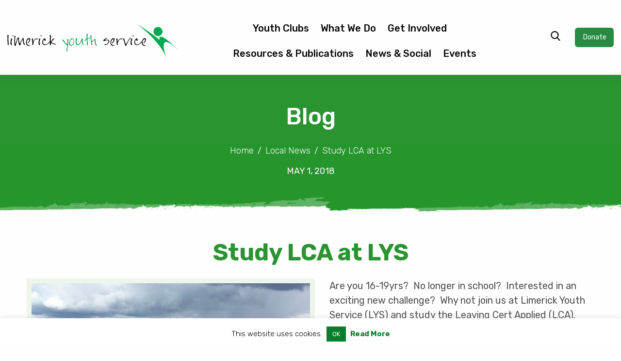

--- FILE ---
content_type: text/html; charset=UTF-8
request_url: https://limerickyouthservice.com/study-lca-at-lys/
body_size: 19154
content:
<!doctype html>
<html lang="">

<head>
    <meta charset="utf-8">
    <meta http-equiv="x-ua-compatible" content="ie=edge">
    <meta name="description" content="">
    <meta name="viewport" content="width=device-width, initial-scale=1.0, maximum-scale=1.0, user-scalable=0" />
    <meta name="format-detection" content="telephone=no">

    <!-- CSS -->
    <link href="https://fonts.googleapis.com/css?family=Rubik:300,300i,400,400i,500,500i,700,700i&display=swap"
        rel="stylesheet">
    <link rel="stylesheet" type="text/css" href="https://limerickyouthservice.com/wp-content/themes/lys/css/style.css" />
    <link rel="stylesheet" type="text/css" href="https://limerickyouthservice.com/wp-content/themes/lys/css/themify-icons.css" />
    <link rel="stylesheet" type="text/css" href="https://limerickyouthservice.com/wp-content/themes/lys/css/custom.css" />

    <script type="text/javascript" src="https://cdnjs.cloudflare.com/ajax/libs/handlebars.js/4.0.11/handlebars.min.js">
    </script>

    <!-- This site is running CAOS for WordPress -->
<meta name='robots' content='index, follow, max-image-preview:large, max-snippet:-1, max-video-preview:-1' />

<!-- Google Tag Manager for WordPress by gtm4wp.com -->
<script data-cfasync="false" data-pagespeed-no-defer>
	var gtm4wp_datalayer_name = "dataLayer";
	var dataLayer = dataLayer || [];
</script>
<!-- End Google Tag Manager for WordPress by gtm4wp.com -->
	<!-- This site is optimized with the Yoast SEO plugin v25.8 - https://yoast.com/wordpress/plugins/seo/ -->
	<title>Study LCA at LYS - Limerick Youth Service | Supporting Youth Activity in Limerick City and County</title>
	<link rel="canonical" href="https://limerickyouthservice.com/study-lca-at-lys/" />
	<meta property="og:locale" content="en_GB" />
	<meta property="og:type" content="article" />
	<meta property="og:title" content="Study LCA at LYS - Limerick Youth Service | Supporting Youth Activity in Limerick City and County" />
	<meta property="og:description" content="Are you 16-19yrs?  No longer in school?  Interested in an exciting new challenge?  Why not join us at Limerick Youth Service (LYS) and study the Leaving Cert Applied (LCA). A [&hellip;]" />
	<meta property="og:url" content="https://limerickyouthservice.com/study-lca-at-lys/" />
	<meta property="og:site_name" content="Limerick Youth Service | Supporting Youth Activity in Limerick City and County" />
	<meta property="article:published_time" content="2018-05-01T11:53:27+00:00" />
	<meta property="article:modified_time" content="2019-07-29T14:16:50+00:00" />
	<meta property="og:image" content="https://limerickyouthservice.com/wp-content/uploads/2019/07/LCA-Tourism-2018-595x446.jpg" />
	<meta name="author" content="youthservice" />
	<meta name="twitter:card" content="summary_large_image" />
	<meta name="twitter:label1" content="Written by" />
	<meta name="twitter:data1" content="youthservice" />
	<meta name="twitter:label2" content="Estimated reading time" />
	<meta name="twitter:data2" content="2 minutes" />
	<script type="application/ld+json" class="yoast-schema-graph">{"@context":"https://schema.org","@graph":[{"@type":"WebPage","@id":"https://limerickyouthservice.com/study-lca-at-lys/","url":"https://limerickyouthservice.com/study-lca-at-lys/","name":"Study LCA at LYS - Limerick Youth Service | Supporting Youth Activity in Limerick City and County","isPartOf":{"@id":"https://limerickyouthservice.com/#website"},"primaryImageOfPage":{"@id":"https://limerickyouthservice.com/study-lca-at-lys/#primaryimage"},"image":{"@id":"https://limerickyouthservice.com/study-lca-at-lys/#primaryimage"},"thumbnailUrl":"https://limerickyouthservice.com/wp-content/uploads/2019/07/LCA-Tourism-2018-595x446.jpg","datePublished":"2018-05-01T11:53:27+00:00","dateModified":"2019-07-29T14:16:50+00:00","author":{"@id":"https://limerickyouthservice.com/#/schema/person/013d13c7164371f850863f13db61caea"},"breadcrumb":{"@id":"https://limerickyouthservice.com/study-lca-at-lys/#breadcrumb"},"inLanguage":"en-GB","potentialAction":[{"@type":"ReadAction","target":["https://limerickyouthservice.com/study-lca-at-lys/"]}]},{"@type":"ImageObject","inLanguage":"en-GB","@id":"https://limerickyouthservice.com/study-lca-at-lys/#primaryimage","url":"https://limerickyouthservice.com/wp-content/uploads/2019/07/LCA-Tourism-2018-595x446.jpg","contentUrl":"https://limerickyouthservice.com/wp-content/uploads/2019/07/LCA-Tourism-2018-595x446.jpg"},{"@type":"BreadcrumbList","@id":"https://limerickyouthservice.com/study-lca-at-lys/#breadcrumb","itemListElement":[{"@type":"ListItem","position":1,"name":"Home","item":"https://limerickyouthservice.com/"},{"@type":"ListItem","position":2,"name":"Study LCA at LYS"}]},{"@type":"WebSite","@id":"https://limerickyouthservice.com/#website","url":"https://limerickyouthservice.com/","name":"Limerick Youth Service | Supporting Youth Activity in Limerick City and County","description":"Supporting youth activity in Limerick","potentialAction":[{"@type":"SearchAction","target":{"@type":"EntryPoint","urlTemplate":"https://limerickyouthservice.com/?s={search_term_string}"},"query-input":{"@type":"PropertyValueSpecification","valueRequired":true,"valueName":"search_term_string"}}],"inLanguage":"en-GB"},{"@type":"Person","@id":"https://limerickyouthservice.com/#/schema/person/013d13c7164371f850863f13db61caea","name":"youthservice","image":{"@type":"ImageObject","inLanguage":"en-GB","@id":"https://limerickyouthservice.com/#/schema/person/image/","url":"https://secure.gravatar.com/avatar/55d6a9dbf6fa7822f94969459268ecc88198bcc0769465590835f6f3ed969371?s=96&d=mm&r=g","contentUrl":"https://secure.gravatar.com/avatar/55d6a9dbf6fa7822f94969459268ecc88198bcc0769465590835f6f3ed969371?s=96&d=mm&r=g","caption":"youthservice"}}]}</script>
	<!-- / Yoast SEO plugin. -->


<link rel='dns-prefetch' href='//cdn.jsdelivr.net' />
<link rel='preconnect' href='//www.google-analytics.com' />
<link rel="alternate" title="oEmbed (JSON)" type="application/json+oembed" href="https://limerickyouthservice.com/wp-json/oembed/1.0/embed?url=https%3A%2F%2Flimerickyouthservice.com%2Fstudy-lca-at-lys%2F" />
<link rel="alternate" title="oEmbed (XML)" type="text/xml+oembed" href="https://limerickyouthservice.com/wp-json/oembed/1.0/embed?url=https%3A%2F%2Flimerickyouthservice.com%2Fstudy-lca-at-lys%2F&#038;format=xml" />
<style id='wp-img-auto-sizes-contain-inline-css' type='text/css'>
img:is([sizes=auto i],[sizes^="auto," i]){contain-intrinsic-size:3000px 1500px}
/*# sourceURL=wp-img-auto-sizes-contain-inline-css */
</style>

<style id='wp-emoji-styles-inline-css' type='text/css'>

	img.wp-smiley, img.emoji {
		display: inline !important;
		border: none !important;
		box-shadow: none !important;
		height: 1em !important;
		width: 1em !important;
		margin: 0 0.07em !important;
		vertical-align: -0.1em !important;
		background: none !important;
		padding: 0 !important;
	}
/*# sourceURL=wp-emoji-styles-inline-css */
</style>
<link rel='stylesheet' id='edsanimate-animo-css-css' href='https://limerickyouthservice.com/wp-content/plugins/animate-it/assets/css/animate-animo.css?ver=6.9' type='text/css' media='all' />
<link rel='stylesheet' id='cookie-law-info-css' href='https://limerickyouthservice.com/wp-content/plugins/cookie-law-info/legacy/public/css/cookie-law-info-public.css?ver=3.3.8' type='text/css' media='all' />
<link rel='stylesheet' id='cookie-law-info-gdpr-css' href='https://limerickyouthservice.com/wp-content/plugins/cookie-law-info/legacy/public/css/cookie-law-info-gdpr.css?ver=3.3.8' type='text/css' media='all' />
<link rel='stylesheet' id='events_calendar_google-css' href='https://limerickyouthservice.com/wp-content/plugins/events-calendar-for-google/public/css/events-calendar-for-google-public.css?ver=3.2.1' type='text/css' media='all' />
<link rel='stylesheet' id='gc_font_style-css' href='https://limerickyouthservice.com/wp-content/plugins/events-calendar-for-google/public/css/events-fontawesome.css?ver=3.2.1' type='text/css' media='all' />
<link rel='stylesheet' id='dashicons-css' href='https://limerickyouthservice.com/wp-includes/css/dashicons.min.css?ver=6.9' type='text/css' media='all' />
<link rel='stylesheet' id='to-top-css' href='https://limerickyouthservice.com/wp-content/plugins/to-top/public/css/to-top-public.css?ver=2.5.5' type='text/css' media='all' />
<link rel='stylesheet' id='jquery-fancybox-css' href='https://limerickyouthservice.com/wp-content/plugins/wp-fancybox-3/assets/css/jquery.fancybox.min.css?ver=1.0.13' type='text/css' media='screen' />
<link rel='stylesheet' id='slick-css' href='https://cdn.jsdelivr.net/npm/slick-carousel@1.8.1/slick/slick.css?ver=6.9' type='text/css' media='all' />
<!--n2css--><!--n2js--><script type="text/javascript" id="jquery-core-js-extra">
/* <![CDATA[ */
var currentCenters = {"county":"","type":""};
//# sourceURL=jquery-core-js-extra
/* ]]> */
</script>
<script type="text/javascript" src="https://limerickyouthservice.com/wp-includes/js/jquery/jquery.min.js?ver=3.7.1" id="jquery-core-js"></script>
<script type="text/javascript" src="https://limerickyouthservice.com/wp-includes/js/jquery/jquery-migrate.min.js?ver=3.4.1" id="jquery-migrate-js"></script>
<script type="text/javascript" id="cookie-law-info-js-extra">
/* <![CDATA[ */
var Cli_Data = {"nn_cookie_ids":[],"cookielist":[],"non_necessary_cookies":[],"ccpaEnabled":"","ccpaRegionBased":"","ccpaBarEnabled":"","strictlyEnabled":["necessary","obligatoire"],"ccpaType":"gdpr","js_blocking":"","custom_integration":"","triggerDomRefresh":"","secure_cookies":""};
var cli_cookiebar_settings = {"animate_speed_hide":"500","animate_speed_show":"500","background":"#FFF","border":"#b1a6a6c2","border_on":"","button_1_button_colour":"#067e2b","button_1_button_hover":"#056522","button_1_link_colour":"#fff","button_1_as_button":"1","button_1_new_win":"","button_2_button_colour":"#333","button_2_button_hover":"#292929","button_2_link_colour":"#067e2b","button_2_as_button":"","button_2_hidebar":"","button_3_button_colour":"#000","button_3_button_hover":"#000000","button_3_link_colour":"#fff","button_3_as_button":"1","button_3_new_win":"","button_4_button_colour":"#000","button_4_button_hover":"#000000","button_4_link_colour":"#62a329","button_4_as_button":"","button_7_button_colour":"#61a229","button_7_button_hover":"#4e8221","button_7_link_colour":"#fff","button_7_as_button":"1","button_7_new_win":"","font_family":"inherit","header_fix":"","notify_animate_hide":"1","notify_animate_show":"","notify_div_id":"#cookie-law-info-bar","notify_position_horizontal":"right","notify_position_vertical":"bottom","scroll_close":"","scroll_close_reload":"","accept_close_reload":"","reject_close_reload":"","showagain_tab":"","showagain_background":"#fff","showagain_border":"#000","showagain_div_id":"#cookie-law-info-again","showagain_x_position":"100px","text":"#000","show_once_yn":"","show_once":"10000","logging_on":"","as_popup":"","popup_overlay":"1","bar_heading_text":"","cookie_bar_as":"banner","popup_showagain_position":"bottom-right","widget_position":"left"};
var log_object = {"ajax_url":"https://limerickyouthservice.com/wp-admin/admin-ajax.php"};
//# sourceURL=cookie-law-info-js-extra
/* ]]> */
</script>
<script type="text/javascript" src="https://limerickyouthservice.com/wp-content/plugins/cookie-law-info/legacy/public/js/cookie-law-info-public.js?ver=3.3.8" id="cookie-law-info-js"></script>
<script type="text/javascript" src="https://limerickyouthservice.com/wp-content/plugins/events-calendar-for-google/public/js/events-calendar-for-google-public.js?ver=3.2.1" id="public-event-js-js"></script>
<script type="text/javascript" id="to-top-js-extra">
/* <![CDATA[ */
var to_top_options = {"scroll_offset":"100","icon_opacity":"50","style":"icon","icon_type":"dashicons-arrow-up-alt2","icon_color":"#ffffff","icon_bg_color":"#176b00","icon_size":"32","border_radius":"5","image":"https://limerickyouthservice.com/wp-content/plugins/to-top/admin/images/default.png","image_width":"65","image_alt":"","location":"bottom-right","margin_x":"20","margin_y":"20","show_on_admin":"0","enable_autohide":"1","autohide_time":"2","enable_hide_small_device":"0","small_device_max_width":"640","reset":"0"};
//# sourceURL=to-top-js-extra
/* ]]> */
</script>
<script async type="text/javascript" src="https://limerickyouthservice.com/wp-content/plugins/to-top/public/js/to-top-public.js?ver=2.5.5" id="to-top-js"></script>
<link rel="https://api.w.org/" href="https://limerickyouthservice.com/wp-json/" /><link rel="alternate" title="JSON" type="application/json" href="https://limerickyouthservice.com/wp-json/wp/v2/posts/12020" /><link rel="EditURI" type="application/rsd+xml" title="RSD" href="https://limerickyouthservice.com/xmlrpc.php?rsd" />
<link rel='shortlink' href='https://limerickyouthservice.com/?p=12020' />
<meta name="tec-api-version" content="v1"><meta name="tec-api-origin" content="https://limerickyouthservice.com"><link rel="alternate" href="https://limerickyouthservice.com/wp-json/tribe/events/v1/" />
<!-- Google Tag Manager for WordPress by gtm4wp.com -->
<!-- GTM Container placement set to footer -->
<script data-cfasync="false" data-pagespeed-no-defer type="text/javascript">
	var dataLayer_content = {"pagePostType":"post","pagePostType2":"single-post","pageCategory":["education","local-news"],"pagePostAuthor":"youthservice"};
	dataLayer.push( dataLayer_content );
</script>
<script data-cfasync="false" data-pagespeed-no-defer type="text/javascript">
(function(w,d,s,l,i){w[l]=w[l]||[];w[l].push({'gtm.start':
new Date().getTime(),event:'gtm.js'});var f=d.getElementsByTagName(s)[0],
j=d.createElement(s),dl=l!='dataLayer'?'&l='+l:'';j.async=true;j.src=
'//www.googletagmanager.com/gtm.js?id='+i+dl;f.parentNode.insertBefore(j,f);
})(window,document,'script','dataLayer','GTM-K2WSJJR');
</script>
<!-- End Google Tag Manager for WordPress by gtm4wp.com -->
<style type="text/css" id="breadcrumb-trail-css">.breadcrumbs .trail-browse,.breadcrumbs .trail-items,.breadcrumbs .trail-items li {display: inline-block;margin:0;padding: 0;border:none;background:transparent;text-indent: 0;}.breadcrumbs .trail-browse {font-size: inherit;font-style:inherit;font-weight: inherit;color: inherit;}.breadcrumbs .trail-items {list-style: none;}.trail-items li::after {content: "\002F";padding: 0 0.5em;}.trail-items li:last-of-type::after {display: none;}</style>
<link rel="icon" href="https://limerickyouthservice.com/wp-content/uploads/2019/07/cropped-site-icon-32x32.png" sizes="32x32" />
<link rel="icon" href="https://limerickyouthservice.com/wp-content/uploads/2019/07/cropped-site-icon-192x192.png" sizes="192x192" />
<link rel="apple-touch-icon" href="https://limerickyouthservice.com/wp-content/uploads/2019/07/cropped-site-icon-180x180.png" />
<meta name="msapplication-TileImage" content="https://limerickyouthservice.com/wp-content/uploads/2019/07/cropped-site-icon-270x270.png" />
		<style type="text/css" id="wp-custom-css">
			.home-content p {
    font-size: 20px;
}

.header__menu > .menu .has-multi > .submenu .submenu a {
    line-height: 26px;
}

.accodrion-block h2, .enquiry h3, .image-gallery h3 {
    font-size: 40px;
}


hr {
    margin: 38px 0px 28px 0px;
    border-bottom: 1px solid #28902e;
}


.content {
    color: #515151;
}

.content p, .content ul {
    font-size: 20px;
}

.page_button {
    background: #2A9430;
    color: #fff;
    text-transform: uppercase;
    padding: 10px 25px;
    font-size: 15px;
    transition: 0.3s;
    border: #2A9430;
    font-weight: 600;
	}

.page_button:hover {
   	transition: 0.3s;
	background: #184F23;
   	color: #fff;
    border: none;
	}

.gform_wrapper label.gfield_label {
    font-weight: 400!important;
    font-size: 20px!important;
    color: #2c9433!important;
}

.listing__main .list li a:hover {
   text-decoration: underline;
}


.footer-links{
	color: white;
}

.footer-links:hover{
	color: white;
	text-decoration: underline;
}

.page-id-15520 .actondisplay p{display:block !important;}

/* oembed code acf and video blocks*/
 .embed-container { 
        position: relative; 
        padding-bottom: 56.25%;
        overflow: hidden;
        max-width: 100%;
        height: auto;
    } 

    .embed-container iframe,
    .embed-container object,
    .embed-container embed { 
        position: absolute;
        top: 0;
        left: 0;
        width: 100%;
        height: 100%;
    }

.multivideoitem{position:relative;height:460px;}
.videoLink{display:block;padding:0.5em 0;text-align:center;position:absolute;bottom:5px;left:25%;}
.videoDescription{padding:10px 0;}
.videoTitle{color:#2A9430;text-align:center;font-weight:bold;padding-top:10px;}

.scrollinggallery{width:80%;overflow:hidden;margin:20px auto;}
.scrollinggallery div{text-align:center;}
/*Cookie plugin*/

.cli-plugin-main-link {
    text-decoration: none;
}

.cli-plugin-main-link:hover{
    text-decoration: underline;
}
/*Cookie plugin ENDS*/






/***Responsive***/

@media only screen and (max-width: 400px) {
	.hidden-xs {
	display: grid!important;
}
.home-content p {
    font-size: 18px;
	line-height: 28px;
}
	.home-content.text-center h1 {
    font-size: 28px;
}
.home-content.text-center p {
    font-size: 18px;
    line-height: 27px;
}
.home-content h3 {
    font-size: 24px;
    margin-bottom: 12px;
}
	
.slider__headline {
		font-size: 26px;
    padding-top: 115px;
    padding-right: 30px;
    padding-left: 30px;
}
.event-item p, .event-item__info-list li {
    font-size: 16px;
}
	
.news-grid__item-title {
    font-size: 24px;
    font-weight: 400;
    margin-bottom: 30px;
}
.news-grid__item-text {
    padding: 32px 10px 37px;
}
.news-grid h3::before {
    margin: 0 20px 0 0;
}
.news-grid h3::after {
    margin: 0 0 0 20px;
}
.club-content .expand-trigger {
    top: 345px;
}
	.expand-trigger {
    line-height: 40px;
    font-size: 16px;
}
.content h1 {
    font-size: 24px;
    font-weight: 500;
}
.content h4, .content h5 {
    font-size: 20px;
}
.content h3 {
    font-size: 24px;
}
.content h2 {
    font-size: 24px;
}
.content p, .content ul {
    font-size: 18px;
}
.content ul {
    margin-left: 10px;
}
.content ul li {
    padding-left: 11px;
}
.cta-block h4 {
    font-size: 24px;
    font-weight: 500;
    line-height: 30px;
}
.cta-block p {
    font-size: 18px;
    line-height: 25px;
}
.cta-block__play svg {
    left: 28px;
    width: 30px;
    height: 30px;
}
.cta-block__play {
    width: 80px;
    height: 80px;
}
.cta-block {
    padding-top: 70px;
    padding-bottom: 77px;
}
.accodrion-block h2, .enquiry h3, .image-gallery h3 {
    font-size: 26px;
}
.accodrion-block .accordion .accordion-item .accordion-title {
    font-size: 18px;
}
.blog-filters ul li {
    padding-left: 12px;
    padding-right: 12px;
    border-radius: 14px;
    font-size: 16px;
    line-height: 30px;
}
.blog-filters ul {
    margin: -17px;
}

.footer h5 {
    font-size: 20px;
    margin-bottom: 15px;
}
}

@media print, screen and (min-width: 64em) {
.header__menu>.menu>li {
    padding-bottom: 16px;
}
	.grid-margin-x>.large-auto, .grid-margin-x>.large-shrink {
    margin-top: 16px!important;
}
}

  .search-item a {  font-size: 24px;
    font-weight: 400;
    color: #2a9430;
}


.search-results .news-grid>.grid-container {
    max-width: 900px;
}

.page-template-empty-php .content-block {
    margin-bottom: 0;
}
.page-template-empty-php #to_top_scrollup {
	display: none!important;
}

.breakthesilence_links {
	color:white; margin-top:0; text-align:center; font-size:23px;
}

@media screen and (max-width:1000px) {
	.breakthesilence_links {
		display:none;
	}
}

.ss3_buttons.mobile_buttons {
	--margin-top: 0!important;
}

.page-id-15520 {
	max-height:100vh;
}
.page-id-15520 .content p {display:none;}


/*** CTA BOXES STYLES ***/

.cta-box {
-webkit-box-shadow: 5px 5px 8px 2px rgba(0,0,0,0.2); 
box-shadow: 2px 2px 4px 2px rgba(0,0,0,0.2);
	padding-bottom:20px;
	border-radius:10px;
}


@media screen and (min-width:641px) {
	
.cta-box.twocol {
    min-height: 728px;
}

.cta-box.threecol {
    min-height: 668px;
}
	}

@media screen and (min-width:641px) and (max-width:1023px) {
	.cta-box.threecol {
    min-height: 720px;
}
}


.cta-box img {
	border:none;
	border-radius: 10px 10px 0 0;
}

.cta-box h3 {
background-color: #2a9430;
color: white;
font-size:20px;
	padding:15px;
}

.cta-box p { 
font-size:14px;
	padding:15px!important;
}

.cta-box a { 
margin-left:15px;
}

.header__logo img {
   /*height: 100px;*/
	height: 70px;
}		</style>
		<!-- To Top Custom CSS --><style type='text/css'>#to_top_scrollup {background-color: #176b00;}</style></head>

<body data-rsssl=1 class="wp-singular post-template-default single single-post postid-12020 single-format-standard wp-theme-lys tribe-no-js">


    <div class="header__wrapper" data-sticky-container>

        <header class="sticky header" data-sticky data-margin-top="0" data-sticky-on="large">
            <div class="grid-container fluid">
                <div class="grid-x grid-margin-x align-middle">

                    <div class="cell shrink hide-for-large">
                        <button class="menu-trigger" type="button" data-toggle="side-panel">
                            <i class="ti-menu open"></i>
                            <i class="ti-close close hide"></i>
                        </button>
                    </div>

                    <div class="cell auto large-shrink">
                        <a href="/" class="header__logo">
                            <img class="logo-dark" src="https://limerickyouthservice.com/wp-content/themes/lys/images/lys-logo-small.png" />
                            <img class="logo-light"
                                src="https://limerickyouthservice.com/wp-content/themes/lys/images/lys-logo-white-small.png" />
                        </a>
                    </div>

                    <div class="cell auto show-for-large header__menu">
                        <ul id="menu-main-menu" class="vertical large-horizontal menu" data-responsive-menu="accordion large-dropdown" data-submenu-toggle="true" data-closing-time="100"><li id="menu-item-13771" class="menu-item menu-item-type-post_type menu-item-object-page menu-item-13771"><a href="https://limerickyouthservice.com/youth-clubs/">Youth Clubs</a></li>
<li id="menu-item-13803" class="has-multi menu-item menu-item-type-post_type menu-item-object-page menu-item-has-children menu-item-13803"><a href="https://limerickyouthservice.com/what-we-do/">What We Do</a>
<ul class="sub-menu">
	<li id="menu-item-13874" class="menu-item menu-item-type-custom menu-item-object-custom menu-item-has-children menu-item-13874"><a>About Us</a>
	<ul class="sub-menu">
		<li id="menu-item-13804" class="menu-item menu-item-type-post_type menu-item-object-page menu-item-13804"><a href="https://limerickyouthservice.com/what-we-do/">Introduction</a></li>
		<li id="menu-item-13680" class="menu-item menu-item-type-post_type menu-item-object-page menu-item-13680"><a href="https://limerickyouthservice.com/what-we-do/about/youth-information/">Youth Information</a></li>
		<li id="menu-item-13681" class="menu-item menu-item-type-post_type menu-item-object-page menu-item-13681"><a href="https://limerickyouthservice.com/what-we-do/about/youth-mental-health/">Youth Mental Health Project</a></li>
		<li id="menu-item-13825" class="menu-item menu-item-type-post_type menu-item-object-page menu-item-13825"><a href="https://limerickyouthservice.com/what-we-do/about/history/">History</a></li>
	</ul>
</li>
	<li id="menu-item-14030" class="menu-item menu-item-type-custom menu-item-object-custom menu-item-has-children menu-item-14030"><a>Youth Work</a>
	<ul class="sub-menu">
		<li id="menu-item-13396" class="menu-item menu-item-type-post_type menu-item-object-page menu-item-13396"><a href="https://limerickyouthservice.com/what-we-do/youth-work/">Introduction</a></li>
		<li id="menu-item-13656" class="menu-item menu-item-type-post_type menu-item-object-page menu-item-13656"><a href="https://limerickyouthservice.com/what-we-do/youth-work/comhairle-na-nog/">Comhairle na nÓg</a></li>
		<li id="menu-item-13658" class="menu-item menu-item-type-post_type menu-item-object-page menu-item-13658"><a href="https://limerickyouthservice.com/what-we-do/youth-work/youth-diversion-project/">Youth Diversion Project</a></li>
		<li id="menu-item-14383" class="menu-item menu-item-type-post_type menu-item-object-page menu-item-14383"><a href="https://limerickyouthservice.com/what-we-do/youth-work/international-youth-work/">LYS International</a></li>
		<li id="menu-item-14425" class="menu-item menu-item-type-post_type menu-item-object-page menu-item-14425"><a href="https://limerickyouthservice.com/what-we-do/youth-work/targeted-youth-work-projects/">UBU-Your Space, Your Place</a></li>
		<li id="menu-item-13774" class="menu-item menu-item-type-post_type menu-item-object-page menu-item-13774"><a href="https://limerickyouthservice.com/what-we-do/youth-work/supporting-minorities/">Supporting Minorities</a></li>
		<li id="menu-item-13659" class="menu-item menu-item-type-post_type menu-item-object-page menu-item-13659"><a href="https://limerickyouthservice.com/what-we-do/youth-work/youth-cafes/">Youth Cafés</a></li>
		<li id="menu-item-13660" class="menu-item menu-item-type-post_type menu-item-object-page menu-item-13660"><a href="https://limerickyouthservice.com/what-we-do/youth-work/youth-family-support/">Youth &#038; Family Support</a></li>
		<li id="menu-item-13661" class="menu-item menu-item-type-post_type menu-item-object-page menu-item-13661"><a href="https://limerickyouthservice.com/what-we-do/youth-work/youth-work-programmes/">Youth Work Programmes</a></li>
	</ul>
</li>
	<li id="menu-item-14031" class="menu-item menu-item-type-custom menu-item-object-custom menu-item-has-children menu-item-14031"><a>Education &#038; Training</a>
	<ul class="sub-menu">
		<li id="menu-item-13662" class="menu-item menu-item-type-post_type menu-item-object-page menu-item-13662"><a href="https://limerickyouthservice.com/what-we-do/education-training/">Introduction</a></li>
		<li id="menu-item-13663" class="menu-item menu-item-type-post_type menu-item-object-page menu-item-13663"><a href="https://limerickyouthservice.com/what-we-do/education-training/workability/">WorkAbility: Inclusive Pathways to Employment Programme</a></li>
		<li id="menu-item-13768" class="menu-item menu-item-type-post_type menu-item-object-page menu-item-13768"><a href="https://limerickyouthservice.com/what-we-do/education-training/advocacy-officer/">Advocacy Office</a></li>
		<li id="menu-item-13666" class="menu-item menu-item-type-post_type menu-item-object-page menu-item-13666"><a href="https://limerickyouthservice.com/what-we-do/education-training/catering-course/">Catering Skills</a></li>
		<li id="menu-item-16703" class="menu-item menu-item-type-custom menu-item-object-custom menu-item-16703"><a href="https://limerickyouthservice.com/what-we-do/education-training/construction-course/">Construction Studies</a></li>
		<li id="menu-item-13670" class="menu-item menu-item-type-post_type menu-item-object-page menu-item-13670"><a href="https://limerickyouthservice.com/what-we-do/education-training/esol-english-speakers-of-other-language/">ESOL</a></li>
		<li id="menu-item-16691" class="menu-item menu-item-type-custom menu-item-object-custom menu-item-16691"><a href="https://limerickyouthservice.com/what-we-do/education-training/pathway-to-progression/">Pathway to Progression</a></li>
		<li id="menu-item-13664" class="menu-item menu-item-type-post_type menu-item-object-page menu-item-13664"><a href="https://limerickyouthservice.com/what-we-do/education-training/bakery-skills/">Professional Bakery Skills</a></li>
		<li id="menu-item-13671" class="menu-item menu-item-type-post_type menu-item-object-page menu-item-13671"><a href="https://limerickyouthservice.com/what-we-do/education-training/leaving-certificate-applied/">Leaving Certificate Applied</a></li>
		<li id="menu-item-13672" class="menu-item menu-item-type-post_type menu-item-object-page menu-item-13672"><a href="https://limerickyouthservice.com/what-we-do/education-training/retail-skills/">Retail Skills</a></li>
	</ul>
</li>
	<li id="menu-item-14032" class="menu-item menu-item-type-custom menu-item-object-custom menu-item-has-children menu-item-14032"><a>Youth Spaces</a>
	<ul class="sub-menu">
		<li id="menu-item-13679" class="menu-item menu-item-type-post_type menu-item-object-page menu-item-13679"><a href="https://limerickyouthservice.com/what-we-do/youth-spaces/">Introduction</a></li>
		<li id="menu-item-13678" class="menu-item menu-item-type-post_type menu-item-object-page menu-item-13678"><a href="https://limerickyouthservice.com/what-we-do/youth-spaces/community-training-centre/">Community Training Centre</a></li>
		<li id="menu-item-13767" class="menu-item menu-item-type-post_type menu-item-object-page menu-item-13767"><a href="https://limerickyouthservice.com/what-we-do/youth-spaces/east-limerick-youth-space/">East Limerick Youth Space</a></li>
		<li id="menu-item-13677" class="menu-item menu-item-type-post_type menu-item-object-page menu-item-13677"><a href="https://limerickyouthservice.com/what-we-do/youth-spaces/nicholas-st-youth-space/">Nicholas St Youth Space</a></li>
		<li id="menu-item-13675" class="menu-item menu-item-type-post_type menu-item-object-page menu-item-13675"><a href="https://limerickyouthservice.com/what-we-do/youth-spaces/northside-youth-space/">Northside Youth Space</a></li>
		<li id="menu-item-13676" class="menu-item menu-item-type-post_type menu-item-object-page menu-item-13676"><a href="https://limerickyouthservice.com/what-we-do/youth-spaces/rathkeale-youth-space/">Rathkeale Youth Space</a></li>
		<li id="menu-item-13674" class="menu-item menu-item-type-post_type menu-item-object-page menu-item-13674"><a href="https://limerickyouthservice.com/what-we-do/youth-spaces/the-factory-southside-youth-space/">The Factory: Southside Youth Space</a></li>
	</ul>
</li>
</ul>
</li>
<li id="menu-item-38" class="has-multi menu-item menu-item-type-post_type menu-item-object-page menu-item-has-children menu-item-38"><a href="https://limerickyouthservice.com/get-involved/">Get Involved</a>
<ul class="sub-menu">
	<li id="menu-item-13686" class="menu-item menu-item-type-custom menu-item-object-custom menu-item-has-children menu-item-13686"><a>What You Can Do</a>
	<ul class="sub-menu">
		<li id="menu-item-13683" class="menu-item menu-item-type-post_type menu-item-object-page menu-item-13683"><a href="https://limerickyouthservice.com/get-involved/student-placement/">Student Placement</a></li>
		<li id="menu-item-13685" class="menu-item menu-item-type-post_type menu-item-object-page menu-item-13685"><a href="https://limerickyouthservice.com/get-involved/vacancies/">Vacancies</a></li>
		<li id="menu-item-13684" class="menu-item menu-item-type-post_type menu-item-object-page menu-item-13684"><a href="https://limerickyouthservice.com/get-involved/volunteer-with-lys/">Volunteer</a></li>
	</ul>
</li>
</ul>
</li>
<li id="menu-item-13324" class="menu-item menu-item-type-post_type menu-item-object-page menu-item-13324"><a href="https://limerickyouthservice.com/resources-publications/">Resources &#038; Publications</a></li>
<li id="menu-item-14135" class="has-multi menu-item menu-item-type-post_type menu-item-object-page menu-item-has-children menu-item-14135"><a href="https://limerickyouthservice.com/blog/">News &#038; Social</a>
<ul class="sub-menu">
	<li id="menu-item-14134" class="menu-item menu-item-type-custom menu-item-object-custom menu-item-has-children menu-item-14134"><a>What&#8217;s New</a>
	<ul class="sub-menu">
		<li id="menu-item-14132" class="menu-item menu-item-type-post_type menu-item-object-page menu-item-14132"><a href="https://limerickyouthservice.com/blog/">Blog</a></li>
		<li id="menu-item-13318" class="menu-item menu-item-type-post_type menu-item-object-page menu-item-13318"><a href="https://limerickyouthservice.com/blog/social-wall/">Social Wall</a></li>
	</ul>
</li>
</ul>
</li>
<li id="menu-item-13321" class="menu-item menu-item-type-post_type menu-item-object-page menu-item-13321"><a href="https://limerickyouthservice.com/events-calendar/">Events</a></li>
</ul>                    </div>

                    <div class="cell shrink show-for-large">
                        <button class="header__search-trigger">
                            <svg xmlns="http://www.w3.org/2000/svg" xmlns:xlink="http://www.w3.org/1999/xlink"
                                version="1.1" id="Capa_1" x="0px" y="0px" viewBox="0 0 56.966 56.966"
                                style="enable-background:new 0 0 56.966 56.966;" xml:space="preserve" width="512px"
                                height="512px" class="">
                                <g>
                                    <path
                                        d="M55.146,51.887L41.588,37.786c3.486-4.144,5.396-9.358,5.396-14.786c0-12.682-10.318-23-23-23s-23,10.318-23,23  s10.318,23,23,23c4.761,0,9.298-1.436,13.177-4.162l13.661,14.208c0.571,0.593,1.339,0.92,2.162,0.92  c0.779,0,1.518-0.297,2.079-0.837C56.255,54.982,56.293,53.08,55.146,51.887z M23.984,6c9.374,0,17,7.626,17,17s-7.626,17-17,17  s-17-7.626-17-17S14.61,6,23.984,6z"
                                        data-original="#000000" class="active-path" data-old_color="#000000"
                                        fill="#FFFFFF" />
                                </g>
                            </svg>
                        </button>
                    </div>

                                        <div class="cell shrink show-for-large">
                        <a class="button header__donate" href="https://limerickyouthservice.com/donate/">Donate</a>
                    </div>
                    
                </div>
            </div>
            <div class="search-panel">
                <div class="grid-container">
                    <div class="grid-x grid-margin-x align-middle align-center">
                        <div class="cell shrink">
                            <form action="/" method="get">
                                <input type="text" name="s" id="search" value=""
                                    placeholder="Search..." />
                            </form>
                        </div>
                    </div>
                </div>
            </div>
        </header>

    </div>

    <div class="side-panel hide-for-desktop">
        <form class="search-form" action="/" method="get">
            <input type="text" name="s" id="search" value="" placeholder="Search..." />
        </form>
        <ul id="menu-mobile-menu" class="vertical menu drilldown mobile-menu" data-drilldown data-auto-height="true" data-back-button="<li class='js-drilldown-back'><a class='new-back'></a></li>"><li id="menu-item-13978" class="menu-item menu-item-type-post_type menu-item-object-page menu-item-home menu-item-13978"><a href="https://limerickyouthservice.com/">Home</a></li>
<li id="menu-item-13979" class="menu-item menu-item-type-post_type menu-item-object-page menu-item-13979"><a href="https://limerickyouthservice.com/youth-clubs/">Youth Clubs</a></li>
<li id="menu-item-13980" class="has-multi menu-item menu-item-type-post_type menu-item-object-page menu-item-has-children menu-item-13980"><a href="https://limerickyouthservice.com/what-we-do/">What We Do</a>
<ul class="sub-menu">
	<li id="menu-item-13981" class="menu-item menu-item-type-custom menu-item-object-custom menu-item-has-children menu-item-13981"><a>About Us</a>
	<ul class="sub-menu">
		<li id="menu-item-13982" class="menu-item menu-item-type-post_type menu-item-object-page menu-item-13982"><a href="https://limerickyouthservice.com/what-we-do/">Introduction</a></li>
		<li id="menu-item-13983" class="menu-item menu-item-type-post_type menu-item-object-page menu-item-13983"><a href="https://limerickyouthservice.com/what-we-do/about/youth-information/">Youth Information</a></li>
		<li id="menu-item-13984" class="menu-item menu-item-type-post_type menu-item-object-page menu-item-13984"><a href="https://limerickyouthservice.com/what-we-do/about/youth-mental-health/">Youth Mental Health Project</a></li>
		<li id="menu-item-13985" class="menu-item menu-item-type-post_type menu-item-object-page menu-item-13985"><a href="https://limerickyouthservice.com/what-we-do/about/history/">History</a></li>
	</ul>
</li>
	<li id="menu-item-13986" class="mega-sub menu-item menu-item-type-post_type menu-item-object-page menu-item-has-children menu-item-13986"><a href="https://limerickyouthservice.com/what-we-do/youth-work/">Youth Work</a>
	<ul class="sub-menu">
		<li id="menu-item-13987" class="menu-item menu-item-type-post_type menu-item-object-page menu-item-13987"><a href="https://limerickyouthservice.com/what-we-do/youth-work/">Introduction</a></li>
		<li id="menu-item-13988" class="menu-item menu-item-type-post_type menu-item-object-page menu-item-13988"><a href="https://limerickyouthservice.com/what-we-do/youth-work/comhairle-na-nog/">Comhairle na nÓg</a></li>
		<li id="menu-item-13990" class="menu-item menu-item-type-post_type menu-item-object-page menu-item-13990"><a href="https://limerickyouthservice.com/what-we-do/youth-work/youth-diversion-project/">Youth Diversion Project</a></li>
		<li id="menu-item-14384" class="menu-item menu-item-type-post_type menu-item-object-page menu-item-14384"><a href="https://limerickyouthservice.com/what-we-do/youth-work/international-youth-work/">LYS International</a></li>
		<li id="menu-item-13991" class="menu-item menu-item-type-post_type menu-item-object-page menu-item-13991"><a href="https://limerickyouthservice.com/what-we-do/youth-work/supporting-minorities/">Supporting Minorities</a></li>
		<li id="menu-item-13992" class="menu-item menu-item-type-post_type menu-item-object-page menu-item-13992"><a href="https://limerickyouthservice.com/what-we-do/youth-work/youth-cafes/">Youth Cafés</a></li>
		<li id="menu-item-13993" class="menu-item menu-item-type-post_type menu-item-object-page menu-item-13993"><a href="https://limerickyouthservice.com/what-we-do/youth-work/youth-family-support/">Youth &#038; Family Support</a></li>
		<li id="menu-item-13994" class="menu-item menu-item-type-post_type menu-item-object-page menu-item-13994"><a href="https://limerickyouthservice.com/what-we-do/youth-work/youth-work-programmes/">Youth Work Programmes</a></li>
	</ul>
</li>
	<li id="menu-item-13995" class="menu-item menu-item-type-post_type menu-item-object-page menu-item-has-children menu-item-13995"><a href="https://limerickyouthservice.com/what-we-do/education-training/">Education &#038; Training</a>
	<ul class="sub-menu">
		<li id="menu-item-13996" class="menu-item menu-item-type-post_type menu-item-object-page menu-item-13996"><a href="https://limerickyouthservice.com/what-we-do/education-training/">Introduction</a></li>
		<li id="menu-item-13997" class="menu-item menu-item-type-post_type menu-item-object-page menu-item-13997"><a href="https://limerickyouthservice.com/what-we-do/education-training/workability/">WorkAbility: Inclusive Pathways to Employment Programme</a></li>
		<li id="menu-item-13998" class="menu-item menu-item-type-post_type menu-item-object-page menu-item-13998"><a href="https://limerickyouthservice.com/what-we-do/education-training/advocacy-officer/">Advocacy Office</a></li>
		<li id="menu-item-14001" class="menu-item menu-item-type-post_type menu-item-object-page menu-item-14001"><a href="https://limerickyouthservice.com/what-we-do/education-training/catering-course/">Catering Skills</a></li>
		<li id="menu-item-16702" class="menu-item menu-item-type-custom menu-item-object-custom menu-item-16702"><a href="https://limerickyouthservice.com/what-we-do/education-training/construction-course/">Construction Studies</a></li>
		<li id="menu-item-14005" class="menu-item menu-item-type-post_type menu-item-object-page menu-item-14005"><a href="https://limerickyouthservice.com/what-we-do/education-training/esol-english-speakers-of-other-language/">ESOL</a></li>
		<li id="menu-item-16692" class="menu-item menu-item-type-custom menu-item-object-custom menu-item-16692"><a href="https://limerickyouthservice.com/what-we-do/education-training/pathway-to-progression/">Pathway to Progression</a></li>
		<li id="menu-item-13999" class="menu-item menu-item-type-post_type menu-item-object-page menu-item-13999"><a href="https://limerickyouthservice.com/what-we-do/education-training/bakery-skills/">Professional Bakery Skills</a></li>
		<li id="menu-item-14006" class="menu-item menu-item-type-post_type menu-item-object-page menu-item-14006"><a href="https://limerickyouthservice.com/what-we-do/education-training/leaving-certificate-applied/">Leaving Certificate Applied</a></li>
		<li id="menu-item-14007" class="menu-item menu-item-type-post_type menu-item-object-page menu-item-14007"><a href="https://limerickyouthservice.com/what-we-do/education-training/retail-skills/">Retail Skills</a></li>
	</ul>
</li>
	<li id="menu-item-14008" class="menu-item menu-item-type-post_type menu-item-object-page menu-item-has-children menu-item-14008"><a href="https://limerickyouthservice.com/what-we-do/youth-spaces/">Youth Spaces</a>
	<ul class="sub-menu">
		<li id="menu-item-14009" class="menu-item menu-item-type-post_type menu-item-object-page menu-item-14009"><a href="https://limerickyouthservice.com/what-we-do/youth-spaces/">Introduction</a></li>
		<li id="menu-item-14010" class="menu-item menu-item-type-post_type menu-item-object-page menu-item-14010"><a href="https://limerickyouthservice.com/what-we-do/youth-spaces/community-training-centre/">Community Training Centre</a></li>
		<li id="menu-item-14011" class="menu-item menu-item-type-post_type menu-item-object-page menu-item-14011"><a href="https://limerickyouthservice.com/what-we-do/youth-spaces/east-limerick-youth-space/">East Limerick Youth Space</a></li>
		<li id="menu-item-14012" class="menu-item menu-item-type-post_type menu-item-object-page menu-item-14012"><a href="https://limerickyouthservice.com/what-we-do/youth-spaces/nicholas-st-youth-space/">Nicholas St Youth Space</a></li>
		<li id="menu-item-14013" class="menu-item menu-item-type-post_type menu-item-object-page menu-item-14013"><a href="https://limerickyouthservice.com/what-we-do/youth-spaces/northside-youth-space/">Northside Youth Space</a></li>
		<li id="menu-item-14014" class="menu-item menu-item-type-post_type menu-item-object-page menu-item-14014"><a href="https://limerickyouthservice.com/what-we-do/youth-spaces/rathkeale-youth-space/">Rathkeale Youth Space</a></li>
		<li id="menu-item-14015" class="menu-item menu-item-type-post_type menu-item-object-page menu-item-14015"><a href="https://limerickyouthservice.com/what-we-do/youth-spaces/the-factory-southside-youth-space/">The Factory: Southside Youth Space</a></li>
	</ul>
</li>
</ul>
</li>
<li id="menu-item-14016" class="has-multi menu-item menu-item-type-post_type menu-item-object-page menu-item-has-children menu-item-14016"><a href="https://limerickyouthservice.com/get-involved/">Get Involved</a>
<ul class="sub-menu">
	<li id="menu-item-14017" class="menu-item menu-item-type-custom menu-item-object-custom menu-item-has-children menu-item-14017"><a>What You Can Do</a>
	<ul class="sub-menu">
		<li id="menu-item-14018" class="menu-item menu-item-type-post_type menu-item-object-page menu-item-14018"><a href="https://limerickyouthservice.com/get-involved/student-placement/">Student Placement</a></li>
		<li id="menu-item-14019" class="menu-item menu-item-type-post_type menu-item-object-page menu-item-14019"><a href="https://limerickyouthservice.com/get-involved/vacancies/">Vacancies</a></li>
		<li id="menu-item-14020" class="menu-item menu-item-type-post_type menu-item-object-page menu-item-14020"><a href="https://limerickyouthservice.com/get-involved/volunteer-with-lys/">Volunteer</a></li>
	</ul>
</li>
</ul>
</li>
<li id="menu-item-14021" class="has-multi menu-item menu-item-type-post_type menu-item-object-page menu-item-has-children menu-item-14021"><a href="https://limerickyouthservice.com/blog/">Blog</a>
<ul class="sub-menu">
	<li id="menu-item-14022" class="mega-sub menu-item menu-item-type-post_type menu-item-object-page menu-item-14022"><a href="https://limerickyouthservice.com/blog/social-wall/">Social Wall</a></li>
</ul>
</li>
<li id="menu-item-14023" class="menu-item menu-item-type-post_type menu-item-object-page menu-item-14023"><a href="https://limerickyouthservice.com/resources-publications/">Resources &#038; Publications</a></li>
<li id="menu-item-14024" class="menu-item menu-item-type-post_type menu-item-object-page menu-item-14024"><a href="https://limerickyouthservice.com/events-calendar/">Events</a></li>
</ul>                <a class="button" href="https://limerickyouthservice.com/donate/">Donate</a>
            </div>
<div class="page-top">
    <div class="grid-container">
        <div class="grid-x grid-padding-x">
            <div class="cell small-12">
                <div class="page-top__title">Blog</div>
                <nav role="navigation" aria-label="Breadcrumbs" class="breadcrumb-trail breadcrumbs" itemprop="breadcrumb"><ul class="trail-items" itemscope itemtype="http://schema.org/BreadcrumbList"><meta name="numberOfItems" content="3" /><meta name="itemListOrder" content="Ascending" /><li itemprop="itemListElement" itemscope itemtype="http://schema.org/ListItem" class="trail-item trail-begin"><a href="https://limerickyouthservice.com/" rel="home" itemprop="item"><span itemprop="name">Home</span></a><meta itemprop="position" content="1" /></li><li itemprop="itemListElement" itemscope itemtype="http://schema.org/ListItem" class="trail-item"><a href="https://limerickyouthservice.com/local-news/" itemprop="item"><span itemprop="name">Local News</span></a><meta itemprop="position" content="2" /></li><li itemprop="itemListElement" itemscope itemtype="http://schema.org/ListItem" class="trail-item trail-end"><span itemprop="item"><span itemprop="name">Study LCA at LYS</span></span><meta itemprop="position" content="3" /></li></ul></nav>
                <div class="page-top__date">May 1, 2018</div>
            </div>
        </div>
    </div>
</div>

<div class="page-main content">
    <div class="grid-container">
            <div class="grid-x grid-padding-x">
                <div class="cell small-12">
                    <div class="text-center">
                        <h1>Study LCA at LYS</h1>
                    </div>

                    <div id="attachment_12021" style="max-width: 594px" class="wp-caption alignleft"><a  data-caption="Our Leaving Cert Applied Class enjoying a tour of Limerick with Declan, Limerick Walkways (right) as part of a Tourism Module" href="/wp-content/uploads/2018/05/LCA-Tourism-2018-e1525780145161.jpg"><img fetchpriority="high" decoding="async" class="size-large wp-image-12021" alt="Our Leaving Cert Applied Class enjoying a tour of Limerick with Declan, Limerick Walkways (right) as part of a Tourism Module " src="https://limerickyouthservice.com/wp-content/uploads/2019/07/LCA-Tourism-2018-595x446.jpg" width="584" height="437" /></a><p class="wp-caption-text">Our Leaving Cert Applied Class enjoying a tour of Limerick with Declan, Limerick Walkways (right) as part of a Tourism Module</p></div>
<p>Are you 16-19yrs?  No longer in school?  Interested in an exciting new challenge?  Why not join us at Limerick Youth Service (LYS) and study the Leaving Cert Applied (LCA).</p>
<p>A two year full time course, the LCA is an academic, practical and career orientated programme that focuses on the talents of each student and helps them apply what they learn in the real world.</p>
<p>Students study a combination of subjects including Art, Communications, Maths, English, Spanish, Graphics and Construction Studies with a key focus on social &amp; personal development.</p>
<p>Work placement is also a part of the course with these periods of work placement giving students an opportunity to experience employment in areas such as childcare, retail, hairdressing, mechanics, sport &amp; leisure to name but a few.</p>
<p>‘I found the LCA suited me better than the Leaving Cert as I preferred the continuous evaluation,’ said Christopher Cummins, a 2<sup>nd</sup> Year LCA student with LYS.</p>
<p>‘My sister did her LCA with LYS and really enjoyed it so after speaking with her I decided it was what I wanted to do,’ explained Chris who plans on studying Social Care at Limerick College of Further Education.</p>
<p>Fellow student, Andrew Laing, also spoke about his time with LCA saying ‘I enjoyed the freedom of it and particularly loved the work experience.’</p>
<p>When asked what brought him LCA, Andrew said ‘I left school after my Junior Cert and found it (the time) very boring. After a few months I started a Catering Course (with LYS) and from there joined LCA.’</p>
<div id="attachment_11549" style="max-width: 310px" class="wp-caption alignleft"><a  data-caption="Some of LYS&#8217;s Leaving Cert Applied Class of 2017 celebrate their results&nbsp;&lt;/p&gt;" href="/wp-content/uploads/2017/08/LCa-2017-some-of-class-e1502959365526.jpg"><img decoding="async" class="size-medium wp-image-11549" alt="Some of LYS's Leaving Cert Applied Class of 2017 celebrate their results" src="https://limerickyouthservice.com/wp-content/uploads/2019/07/LCa-2017-some-of-class-300x196.jpg" width="300" height="196" /></a><p class="wp-caption-text">Some of LYS&#8217;s Leaving Cert Applied Class of 2017 celebrate their results&nbsp;</p></p></div>
<p>The LCA is delivered in a supportive environment at LYS’ Community Training Centre with the small class sizes and holistic approach allowing students develop and enjoy their experience at LYS.</p>
<p>Young people who are interested in enrolling with LYS are asked to contact Noreen Murphy at <a href="mailto:noreenm@limerickyouthservice.org">noreenm@limerickyouthservice.org</a> or at 061-412444 by Friday, May 18<sup>th</sup>.</p>
<p>LYS delivers a variety of educational and training courses and programmes for young people (16-21yrs) at our Community Training Centre, Lr. Glentworth St, Limerick and other youth spaces.</p>
<p>This provision is supported by Limerick and Clare Education and Training Board and co-funded by the Irish Government and the European Social Fund as part of the ESF Programme for Employability, Inclusion and Learning 2014 – 2020.</p>
<p>A member of Youth Work Ireland, Limerick Youth Service remains committed to connecting with young people and supporting them to reach their full potential.</p>
<p><b>ENDS####</b></p>
<p><b> </b></p>

                    <div class="text-center">
                        <a class="back-link" href="/blog/">Back to Blog</a>
                    </div>
                    
                </div>
            </div>
    </div>
</div>

<footer class="footer">
    <div class="grid-container">
        <div class="grid-x grid-padding-x footer__1">
            <div class="cell small-12 medium-6 large-4 small-order-1 text-block">
                <h5>Contact Us</h5>
                <p>Limerick Youth Service,<br />
5 Lr. Glentworth St,<br />
Limerick V9428C4<br />
Éire</p>
<p>Office Hours:<br />
9.00am - 5.00pm Monday to Friday</p>
<p>Telephone: <a class="footer-links" href="tel:+35361412444">+353 (0)61 412 444</a><br />
Email: <a class="footer-links" href="mailto:lys@limerickyouthservice.com">lys@limerickyouthservice.org</a></p>
            </div>

            <div class="cell small-12 medium-6 large-4 small-order-1 medium-order-3 large-order-2 text-block">
                <h5>Connect with Us</h5>

                <div class="footer__social">
                    <div class="grid-x grid-padding-x">
                                                    <div class="cell small-3">
                                <a href="https://www.facebook.com/limerickyouth/" rel="nofollow" target="_blank">
                                    <svg version="1.1" id="Capa_1" xmlns="http://www.w3.org/2000/svg"
                                        xmlns:xlink="http://www.w3.org/1999/xlink" x="0px" y="0px" viewBox="0 0 112.196 112.196"
                                        style="enable-background:new 0 0 112.196 112.196;" xml:space="preserve">
                                        <g>
                                            <circle style="fill:#3B5998;" cx="56.098" cy="56.098" r="56.098" />
                                            <path style="fill:#FFFFFF;"
                                                d="M70.201,58.294h-10.01v36.672H45.025V58.294h-7.213V45.406h7.213v-8.34
                    c0-5.964,2.833-15.303,15.301-15.303L71.56,21.81v12.51h-8.151c-1.337,0-3.217,0.668-3.217,3.513v7.585h11.334L70.201,58.294z" />
                                        </g>
                                        <g>
                                        </g>
                                        <g>
                                        </g>
                                        <g>
                                        </g>
                                        <g>
                                        </g>
                                        <g>
                                        </g>
                                        <g>
                                        </g>
                                        <g>
                                        </g>
                                        <g>
                                        </g>
                                        <g>
                                        </g>
                                        <g>
                                        </g>
                                        <g>
                                        </g>
                                        <g>
                                        </g>
                                        <g>
                                        </g>
                                        <g>
                                        </g>
                                        <g>
                                        </g>
                                    </svg>
                                </a>
                            </div>
                        
                                                    <div class="cell small-3">
                                <a href="https://twitter.com/limerickyouth" rel="nofollow" target="_blank">
                                <svg version="1.1" id="Capa_1" xmlns="http://www.w3.org/2000/svg" xmlns:xlink="http://www.w3.org/1999/xlink" x="0px" y="0px"
	 viewBox="0 0 112.197 112.197" style="enable-background:new 0 0 112.197 112.197;" xml:space="preserve">
<g>
	<circle style="fill:#55ACEE;" cx="56.099" cy="56.098" r="56.098"/>
	<g>
		<path style="fill:#F1F2F2;" d="M90.461,40.316c-2.404,1.066-4.99,1.787-7.702,2.109c2.769-1.659,4.894-4.284,5.897-7.417
			c-2.591,1.537-5.462,2.652-8.515,3.253c-2.446-2.605-5.931-4.233-9.79-4.233c-7.404,0-13.409,6.005-13.409,13.409
			c0,1.051,0.119,2.074,0.349,3.056c-11.144-0.559-21.025-5.897-27.639-14.012c-1.154,1.98-1.816,4.285-1.816,6.742
			c0,4.651,2.369,8.757,5.965,11.161c-2.197-0.069-4.266-0.672-6.073-1.679c-0.001,0.057-0.001,0.114-0.001,0.17
			c0,6.497,4.624,11.916,10.757,13.147c-1.124,0.308-2.311,0.471-3.532,0.471c-0.866,0-1.705-0.083-2.523-0.239
			c1.706,5.326,6.657,9.203,12.526,9.312c-4.59,3.597-10.371,5.74-16.655,5.74c-1.08,0-2.15-0.063-3.197-0.188
			c5.931,3.806,12.981,6.025,20.553,6.025c24.664,0,38.152-20.432,38.152-38.153c0-0.581-0.013-1.16-0.039-1.734
			C86.391,45.366,88.664,43.005,90.461,40.316L90.461,40.316z"/>
	</g>
</g>
<g>
</g>
<g>
</g>
<g>
</g>
<g>
</g>
<g>
</g>
<g>
</g>
<g>
</g>
<g>
</g>
<g>
</g>
<g>
</g>
<g>
</g>
<g>
</g>
<g>
</g>
<g>
</g>
<g>
</g>
</svg>

                                </a>
                            </div>
                        
                                                    <div class="cell small-3">
                                <a href="https://www.instagram.com/limerickyouthservice/?hl=en" rel="nofollow" target="_blank">
                                <svg version="1.1" id="Layer_1" xmlns="http://www.w3.org/2000/svg" xmlns:xlink="http://www.w3.org/1999/xlink" x="0px" y="0px"
	 viewBox="0 0 512 512" style="enable-background:new 0 0 512 512;" xml:space="preserve">
<circle style="fill:#EF72AD;" cx="256" cy="256" r="256"/>
<path style="fill:#EE539E;" d="M256,0c-11.317,0-22.461,0.744-33.391,2.167C348.216,18.53,445.217,125.933,445.217,256
	s-97.002,237.47-222.609,253.833C233.539,511.256,244.683,512,256,512c141.385,0,256-114.616,256-256S397.385,0,256,0z"/>
<g>
	<path style="fill:#FFFFFF;" d="M350.84,91.826H161.16c-38.231,0-69.334,31.103-69.334,69.334v189.682
		c0,38.231,31.103,69.334,69.334,69.334h189.682c38.231,0,69.334-31.103,69.334-69.334V161.16
		C420.174,122.929,389.071,91.826,350.84,91.826z M403.478,350.84c0,29.025-23.613,52.638-52.638,52.638H161.16
		c-29.025,0-52.638-23.613-52.638-52.638V161.16c0-29.025,23.613-52.638,52.638-52.638h189.682
		c29.025,0,52.638,23.613,52.638,52.638v189.68H403.478z"/>
	<path style="fill:#FFFFFF;" d="M256,169.739c-47.565,0-86.261,38.696-86.261,86.261s38.696,86.261,86.261,86.261
		s86.261-38.696,86.261-86.261S303.565,169.739,256,169.739z M256,325.565c-38.358,0-69.565-31.208-69.565-69.565
		s31.208-69.565,69.565-69.565s69.565,31.208,69.565,69.565S294.358,325.565,256,325.565z"/>
	<circle style="fill:#FFFFFF;" cx="345.043" cy="155.826" r="22.261"/>
</g>
<g>
</g>
<g>
</g>
<g>
</g>
<g>
</g>
<g>
</g>
<g>
</g>
<g>
</g>
<g>
</g>
<g>
</g>
<g>
</g>
<g>
</g>
<g>
</g>
<g>
</g>
<g>
</g>
<g>
</g>
</svg>
                                </a>
                            </div>
                        
                                                    <div class="cell small-3">
                                <a href="https://www.linkedin.com/in/limerick-youth-service-b3ab5148/" rel="nofollow" target="_blank">
                                <svg version="1.1" id="Capa_1" xmlns="http://www.w3.org/2000/svg" xmlns:xlink="http://www.w3.org/1999/xlink" x="0px" y="0px"
	 viewBox="0 0 112.196 112.196" style="enable-background:new 0 0 112.196 112.196;" xml:space="preserve">
<g>
	<circle style="fill:#007AB9;" cx="56.098" cy="56.097" r="56.098"/>
	<g>
		<path style="fill:#F1F2F2;" d="M89.616,60.611v23.128H76.207V62.161c0-5.418-1.936-9.118-6.791-9.118
			c-3.705,0-5.906,2.491-6.878,4.903c-0.353,0.862-0.444,2.059-0.444,3.268v22.524H48.684c0,0,0.18-36.546,0-40.329h13.411v5.715
			c-0.027,0.045-0.065,0.089-0.089,0.132h0.089v-0.132c1.782-2.742,4.96-6.662,12.085-6.662
			C83.002,42.462,89.616,48.226,89.616,60.611L89.616,60.611z M34.656,23.969c-4.587,0-7.588,3.011-7.588,6.967
			c0,3.872,2.914,6.97,7.412,6.97h0.087c4.677,0,7.585-3.098,7.585-6.97C42.063,26.98,39.244,23.969,34.656,23.969L34.656,23.969z
			 M27.865,83.739H41.27V43.409H27.865V83.739z"/>
	</g>
</g>
<g>
</g>
<g>
</g>
<g>
</g>
<g>
</g>
<g>
</g>
<g>
</g>
<g>
</g>
<g>
</g>
<g>
</g>
<g>
</g>
<g>
</g>
<g>
</g>
<g>
</g>
<g>
</g>
<g>
</g>
</svg>

                                </a>
                            </div>
                        

                                                    <div class="cell small-3">
                                <a href="https://www.youtube.com/user/LimerickYouthService" rel="nofollow" target="_blank">
                                <svg version="1.1" id="Layer_1" xmlns="http://www.w3.org/2000/svg" xmlns:xlink="http://www.w3.org/1999/xlink" x="0px" y="0px"
	 viewBox="0 0 473.931 473.931" style="enable-background:new 0 0 473.931 473.931;" xml:space="preserve">
<circle style="fill:#D42428;" cx="236.966" cy="236.966" r="236.966"/>
<path style="fill:#CC202D;" d="M404.518,69.38c92.541,92.549,92.549,242.593,0,335.142c-92.541,92.541-242.593,92.545-335.142,0
	L404.518,69.38z"/>
<path style="fill:#BA202E;" d="M469.168,284.426L351.886,167.148l-138.322,15.749l-83.669,129.532l156.342,156.338
	C378.157,449.322,450.422,376.612,469.168,284.426z"/>
<path style="fill:#FFFFFF;" d="M360.971,191.238c0-19.865-16.093-35.966-35.947-35.966H156.372c-19.85,0-35.94,16.105-35.94,35.966
	v96.444c0,19.865,16.093,35.966,35.94,35.966h168.649c19.858,0,35.947-16.105,35.947-35.966v-96.444H360.971z M216.64,280.146
	v-90.584l68.695,45.294L216.64,280.146z"/>
<g>
</g>
<g>
</g>
<g>
</g>
<g>
</g>
<g>
</g>
<g>
</g>
<g>
</g>
<g>
</g>
<g>
</g>
<g>
</g>
<g>
</g>
<g>
</g>
<g>
</g>
<g>
</g>
<g>
</g>
</svg>
                                </a>
                            </div>
                                            </div>
                </div>

                                    <a class="footer__button hide-for-medium-only" href="https://limerickyouthservice.com/donate/">Make a donation</a>
                                
            </div>

            <div class="cell small-12 medium-6 large-4 small-order-1 medium-order-2 large-order-3 text-block">
                <h5>Keep Up to Date</h5>
                <p>Sign up for updates to stay informed</p>

                <form id="subForm" class="js-cm-form footer__newsletter" action="https://us4.list-manage.com/subscribe/post" method="post" > 
                    <input type="hidden" name="u" value="dd222460d61f46fcb973e2e28">
<input type="hidden" name="id" value="47b7d4f0c5">
                    <input id="MERGE0" name="MERGE=" type="email" class="js-cm-email-input" placeholder="email address"
                    required />
                    <button class="js-cm-submit-button footer__button" type="submit">Subscribe</button>
                </form>
                

                <img src="https://limerickyouthservice.com/wp-content/themes/lys/images/footer-logo.png" />
            </div>


            <div class="cell medium-6 medium-order-4 show-for-medium-only text-block footer__2">
                <p>
                                            <a class="footer__button" href="https://limerickyouthservice.com/donate/">Make a donation</a>
                                    </p>

                <p>
                    Copyright &copy; 2026. Limerick Youth Service.                 
                </p>
                <p>
                    <a href="/staff-logins/">Staff Email Login</a><span>|</span><a href="/staff-logins/">Staff Policies &amp; Forms</a>                </p>
                <p>
                    <a href="https://www.actonweb.com/service/design/" target="_blank">Web Design</a> &amp; <a href="https://www.actonweb.com/service/development/" target="_blank">Development</a> by <a href="https://www.actonweb.com/" target="_blank">acton|web</a>
                </p>
            </div>

        </div>

        <div class="grid-x grid-padding-x footer__2 hide-for-medium-only">
            <div class="cell small-12 large-4">
                Copyright &copy; 2026. Limerick Youth Service.                 
            </div>
            <div class="cell small-12 large-4">
                <a href="/staff-logins/">Staff Email Login</a><span>|</span><a href="/staff-logins/">Staff Policies &amp; Forms</a>            </div>
            <div class="cell small-12 large-4">
                <a href="https://www.actonweb.com/service/design/" target="_blank">Web Design</a> &amp; <a href="https://www.actonweb.com/service/development/" target="_blank">Development</a> by <a href="https://www.actonweb.com/" target="_blank">acton|web</a>
            </div>
        </div>


    </div>
</footer>

<script src="https://maps.googleapis.com/maps/api/js?key=AIzaSyA1awH9IX7d3hD33EDAIo3l-gmJfJXFmLE" type="text/javascript"></script>


<script type="speculationrules">
{"prefetch":[{"source":"document","where":{"and":[{"href_matches":"/*"},{"not":{"href_matches":["/wp-*.php","/wp-admin/*","/wp-content/uploads/*","/wp-content/*","/wp-content/plugins/*","/wp-content/themes/lys/*","/*\\?(.+)"]}},{"not":{"selector_matches":"a[rel~=\"nofollow\"]"}},{"not":{"selector_matches":".no-prefetch, .no-prefetch a"}}]},"eagerness":"conservative"}]}
</script>
<!--googleoff: all--><div id="cookie-law-info-bar" data-nosnippet="true"><span>This website uses cookies. <a role='button' data-cli_action="accept" id="cookie_action_close_header" class="medium cli-plugin-button cli-plugin-main-button cookie_action_close_header cli_action_button wt-cli-accept-btn" style="display:inline-block;margin:5px">OK</a> <a href="https://limerickyouthservice.com/cookie-policy/" id="CONSTANT_OPEN_URL" class="cli-plugin-main-link" style="display:inline-block">Read More</a></span></div><div id="cookie-law-info-again" style="display:none" data-nosnippet="true"><span id="cookie_hdr_showagain">Privacy &amp; Cookies Policy</span></div><div class="cli-modal" data-nosnippet="true" id="cliSettingsPopup" tabindex="-1" role="dialog" aria-labelledby="cliSettingsPopup" aria-hidden="true">
  <div class="cli-modal-dialog" role="document">
	<div class="cli-modal-content cli-bar-popup">
		  <button type="button" class="cli-modal-close" id="cliModalClose">
			<svg class="" viewBox="0 0 24 24"><path d="M19 6.41l-1.41-1.41-5.59 5.59-5.59-5.59-1.41 1.41 5.59 5.59-5.59 5.59 1.41 1.41 5.59-5.59 5.59 5.59 1.41-1.41-5.59-5.59z"></path><path d="M0 0h24v24h-24z" fill="none"></path></svg>
			<span class="wt-cli-sr-only">Close</span>
		  </button>
		  <div class="cli-modal-body">
			<div class="cli-container-fluid cli-tab-container">
	<div class="cli-row">
		<div class="cli-col-12 cli-align-items-stretch cli-px-0">
			<div class="cli-privacy-overview">
				<h4>Privacy Overview</h4>				<div class="cli-privacy-content">
					<div class="cli-privacy-content-text">This website uses cookies to improve your experience while you navigate through the website. Out of these cookies, the cookies that are categorized as necessary are stored on your browser as they are as essential for the working of basic functionalities of the website. We also use third-party cookies that help us analyze and understand how you use this website. These cookies will be stored in your browser only with your consent. You also have the option to opt-out of these cookies. But opting out of some of these cookies may have an effect on your browsing experience.</div>
				</div>
				<a class="cli-privacy-readmore" aria-label="Show more" role="button" data-readmore-text="Show more" data-readless-text="Show less"></a>			</div>
		</div>
		<div class="cli-col-12 cli-align-items-stretch cli-px-0 cli-tab-section-container">
												<div class="cli-tab-section">
						<div class="cli-tab-header">
							<a role="button" tabindex="0" class="cli-nav-link cli-settings-mobile" data-target="necessary" data-toggle="cli-toggle-tab">
								Necessary							</a>
															<div class="wt-cli-necessary-checkbox">
									<input type="checkbox" class="cli-user-preference-checkbox"  id="wt-cli-checkbox-necessary" data-id="checkbox-necessary" checked="checked"  />
									<label class="form-check-label" for="wt-cli-checkbox-necessary">Necessary</label>
								</div>
								<span class="cli-necessary-caption">Always Enabled</span>
													</div>
						<div class="cli-tab-content">
							<div class="cli-tab-pane cli-fade" data-id="necessary">
								<div class="wt-cli-cookie-description">
									Necessary cookies are absolutely essential for the website to function properly. This category only includes cookies that ensures basic functionalities and security features of the website. These cookies do not store any personal information.								</div>
							</div>
						</div>
					</div>
																		</div>
	</div>
</div>
		  </div>
		  <div class="cli-modal-footer">
			<div class="wt-cli-element cli-container-fluid cli-tab-container">
				<div class="cli-row">
					<div class="cli-col-12 cli-align-items-stretch cli-px-0">
						<div class="cli-tab-footer wt-cli-privacy-overview-actions">
						
															<a id="wt-cli-privacy-save-btn" role="button" tabindex="0" data-cli-action="accept" class="wt-cli-privacy-btn cli_setting_save_button wt-cli-privacy-accept-btn cli-btn">SAVE &amp; ACCEPT</a>
													</div>
						
					</div>
				</div>
			</div>
		</div>
	</div>
  </div>
</div>
<div class="cli-modal-backdrop cli-fade cli-settings-overlay"></div>
<div class="cli-modal-backdrop cli-fade cli-popupbar-overlay"></div>
<!--googleon: all-->		
				<style>
		:root {
					--tgc-date-bc-color: #08267c;  
					--tgc-date-text-color: #e1e1e1;
					--tgc-desc-title-color: #08267c; 
                    --tgc-desc-bc-color: #ffffff; 					
					--tgc-desc-icon-color: #08267c;  
					--tgc-title-align:left;
					
					--tgc-buttons-background: #08267c;
					--tgc-buttons-text-color: #ffffff;
					
					--tgc-hover-buttons: ;
					--tgc-hover-buttons-text: ;
					
					--tgc-active-buttons-background: #101b2e;
					--tgc-active-buttons-text: #fff;
					
					--tgc-border-color: #000;
					--tgc-date: #000;
										
					--fc-button-text-color:#ffffff;
					--fc-button-bg-color:#08267c;
			  }
		
		</style>
		 <script type="text/javascript">
		
					
					jQuery( ".gc_load_more_events a" ).each(function(index) {
		
						    var total_pages = jQuery(".gc_load_more_events .gc_total_pages").data('id');
							if(total_pages > 5)
							{
								jQuery( ".gc_load_more_events a.numeric" ).hide();
								jQuery( ".gc_load_more_events a.next" ).css('float','right');
								jQuery( ".gc_load_more_events a.prev" ).css('float','left');
							} 
							
                            /*on click pagination link*/							
						    jQuery(this).on("click", function(){
							/*scroll on top of events section*/
							jQuery('html, body').animate({
							scrollTop: jQuery("#the_gc_events_posts").offset().top
							}, 500); 
							
							jQuery('.gc_load_more_events a.active').removeClass("active");
                            jQuery(this).addClass("active");
							var current_page = jQuery(this).attr('data-id');
							var current_page = Number(current_page);
                         	var prev = current_page -1;
							var next = current_page +1;
							jQuery( ".gc_load_more_events a.next" ).attr('data-id',next);
							jQuery( ".gc_load_more_events a.prev" ).attr('data-id',prev);
							    
								
							    
								if(current_page > 1)
									{
									
										jQuery( ".gc_load_more_events a.prev" ).css('display','unset');
										
									}
								else
									{
											jQuery( ".gc_load_more_events a.prev" ).css('display','none');
									}
								
								if(current_page == total_pages )
									{
									
										jQuery( ".gc_load_more_events a.next" ).css('display','none');
									}
								else
									{
										jQuery( ".gc_load_more_events a.next" ).css('display','unset');
									}
						   
						
						 var data = {
                    		action: 'ECFG_events_pagination',
                    		curpage: current_page,
							nonce  : '82603eeb26',
							};
							
							jQuery.post( 'https://limerickyouthservice.com/wp-admin/admin-ajax.php', data, function( response )
							{
							            //console.log(data);     
										jQuery('#ecfg_events_wrap').html();											
										jQuery('#ecfg_events_wrap').html(response);
							
							});  
							
						});
						
					});
					
		 </script>
			
		<span aria-hidden="true" id="to_top_scrollup" class="dashicons dashicons-arrow-up-alt2"><span class="screen-reader-text">Scroll Up</span></span>		<script>
		( function ( body ) {
			'use strict';
			body.className = body.className.replace( /\btribe-no-js\b/, 'tribe-js' );
		} )( document.body );
		</script>
		
<!-- GTM Container placement set to footer -->
<!-- Google Tag Manager (noscript) -->
				<noscript><iframe src="https://www.googletagmanager.com/ns.html?id=GTM-K2WSJJR" height="0" width="0" style="display:none;visibility:hidden" aria-hidden="true"></iframe></noscript>
<!-- End Google Tag Manager (noscript) --><script> /* <![CDATA[ */var tribe_l10n_datatables = {"aria":{"sort_ascending":": activate to sort column ascending","sort_descending":": activate to sort column descending"},"length_menu":"Show _MENU_ entries","empty_table":"No data available in table","info":"Showing _START_ to _END_ of _TOTAL_ entries","info_empty":"Showing 0 to 0 of 0 entries","info_filtered":"(filtered from _MAX_ total entries)","zero_records":"No matching records found","search":"Search:","all_selected_text":"All items on this page were selected. ","select_all_link":"Select all pages","clear_selection":"Clear Selection.","pagination":{"all":"All","next":"Next","previous":"Previous"},"select":{"rows":{"0":"","_":": Selected %d rows","1":": Selected 1 row"}},"datepicker":{"dayNames":["Sunday","Monday","Tuesday","Wednesday","Thursday","Friday","Saturday"],"dayNamesShort":["Sun","Mon","Tue","Wed","Thu","Fri","Sat"],"dayNamesMin":["S","M","T","W","T","F","S"],"monthNames":["January","February","March","April","May","June","July","August","September","October","November","December"],"monthNamesShort":["January","February","March","April","May","June","July","August","September","October","November","December"],"monthNamesMin":["Jan","Feb","Mar","Apr","May","Jun","Jul","Aug","Sep","Oct","Nov","Dec"],"nextText":"Next","prevText":"Prev","currentText":"Today","closeText":"Done","today":"Today","clear":"Clear"}};/* ]]> */ </script><script type="text/javascript" src="https://limerickyouthservice.com/wp-content/plugins/animate-it/assets/js/animo.min.js?ver=1.0.3" id="edsanimate-animo-script-js"></script>
<script type="text/javascript" src="https://limerickyouthservice.com/wp-content/plugins/animate-it/assets/js/jquery.ba-throttle-debounce.min.js?ver=1.1" id="edsanimate-throttle-debounce-script-js"></script>
<script type="text/javascript" src="https://limerickyouthservice.com/wp-content/plugins/animate-it/assets/js/viewportchecker.js?ver=1.4.4" id="viewportcheck-script-js"></script>
<script type="text/javascript" src="https://limerickyouthservice.com/wp-content/plugins/animate-it/assets/js/edsanimate.js?ver=1.4.4" id="edsanimate-script-js"></script>
<script type="text/javascript" id="edsanimate-site-script-js-extra">
/* <![CDATA[ */
var edsanimate_options = {"offset":"10","hide_hz_scrollbar":"1","hide_vl_scrollbar":"0"};
//# sourceURL=edsanimate-site-script-js-extra
/* ]]> */
</script>
<script type="text/javascript" src="https://limerickyouthservice.com/wp-content/plugins/animate-it/assets/js/edsanimate.site.js?ver=1.4.5" id="edsanimate-site-script-js"></script>
<script type="text/javascript" src="https://limerickyouthservice.com/wp-content/plugins/wp-fancybox-3/assets/js/jquery.fancybox.min.js?ver=1.0.13" id="jquery-fancybox-js"></script>
<script type="text/javascript" src="https://limerickyouthservice.com/wp-content/themes/lys/js/vendors/URI.min.js?ver=6.9" id="uri-js"></script>
<script type="text/javascript" src="https://limerickyouthservice.com/wp-content/themes/lys/js/vendors/jquery.URI.min.js?ver=6.9" id="uri-jquery-js"></script>
<script type="text/javascript" src="https://limerickyouthservice.com/wp-content/themes/lys/js/vendors/foundation.min.js?ver=6.9" id="foundation-js"></script>
<script type="text/javascript" src="https://limerickyouthservice.com/wp-content/themes/lys/js/vendors/ofi.min.js?ver=6.9" id="ofi-js"></script>
<script type="text/javascript" src="https://limerickyouthservice.com/wp-content/themes/lys/js/vendors/jquery.viewportchecker.min.js?ver=6.9" id="viewportchecker-js"></script>
<script type="text/javascript" src="https://limerickyouthservice.com/wp-content/themes/lys/js/vendors/jquery.matchHeight.js?ver=6.9" id="matchheight-js"></script>
<script type="text/javascript" src="https://limerickyouthservice.com/wp-content/themes/lys/js/vendors/flickity.pkgd.min.js?ver=6.9" id="flickity-js"></script>
<script type="text/javascript" src="https://limerickyouthservice.com/wp-content/themes/lys/js/vendors/flickity-fade.js?ver=6.9" id="flickity-fade-js"></script>
<script type="text/javascript" src="https://limerickyouthservice.com/wp-content/themes/lys/js/vendors/snazzy-info-window.min.js?ver=6.9" id="snazzy-js"></script>
<script type="text/javascript" src="https://limerickyouthservice.com/wp-content/themes/lys/js/vendors/list.min.js?ver=6.9" id="list-js"></script>
<script type="text/javascript" src="https://limerickyouthservice.com/wp-content/themes/lys/js/vendors/jquery.fancybox.min.js?ver=6.9" id="fancybox-js"></script>
<script type="text/javascript" src="https://limerickyouthservice.com/wp-content/themes/lys/js/loadmore.js?ver=6.9" id="loadmore-js"></script>
<script type="text/javascript" src="https://limerickyouthservice.com/wp-content/themes/lys/js/main.js?ver=6.9" id="main-js"></script>
<script type="text/javascript" src="//cdn.jsdelivr.net/npm/slick-carousel@1.8.1/slick/slick.min.js?ver=6.9" id="slick-js"></script>
<script id="wp-emoji-settings" type="application/json">
{"baseUrl":"https://s.w.org/images/core/emoji/17.0.2/72x72/","ext":".png","svgUrl":"https://s.w.org/images/core/emoji/17.0.2/svg/","svgExt":".svg","source":{"concatemoji":"https://limerickyouthservice.com/wp-includes/js/wp-emoji-release.min.js?ver=6.9"}}
</script>
<script type="module">
/* <![CDATA[ */
/*! This file is auto-generated */
const a=JSON.parse(document.getElementById("wp-emoji-settings").textContent),o=(window._wpemojiSettings=a,"wpEmojiSettingsSupports"),s=["flag","emoji"];function i(e){try{var t={supportTests:e,timestamp:(new Date).valueOf()};sessionStorage.setItem(o,JSON.stringify(t))}catch(e){}}function c(e,t,n){e.clearRect(0,0,e.canvas.width,e.canvas.height),e.fillText(t,0,0);t=new Uint32Array(e.getImageData(0,0,e.canvas.width,e.canvas.height).data);e.clearRect(0,0,e.canvas.width,e.canvas.height),e.fillText(n,0,0);const a=new Uint32Array(e.getImageData(0,0,e.canvas.width,e.canvas.height).data);return t.every((e,t)=>e===a[t])}function p(e,t){e.clearRect(0,0,e.canvas.width,e.canvas.height),e.fillText(t,0,0);var n=e.getImageData(16,16,1,1);for(let e=0;e<n.data.length;e++)if(0!==n.data[e])return!1;return!0}function u(e,t,n,a){switch(t){case"flag":return n(e,"\ud83c\udff3\ufe0f\u200d\u26a7\ufe0f","\ud83c\udff3\ufe0f\u200b\u26a7\ufe0f")?!1:!n(e,"\ud83c\udde8\ud83c\uddf6","\ud83c\udde8\u200b\ud83c\uddf6")&&!n(e,"\ud83c\udff4\udb40\udc67\udb40\udc62\udb40\udc65\udb40\udc6e\udb40\udc67\udb40\udc7f","\ud83c\udff4\u200b\udb40\udc67\u200b\udb40\udc62\u200b\udb40\udc65\u200b\udb40\udc6e\u200b\udb40\udc67\u200b\udb40\udc7f");case"emoji":return!a(e,"\ud83e\u1fac8")}return!1}function f(e,t,n,a){let r;const o=(r="undefined"!=typeof WorkerGlobalScope&&self instanceof WorkerGlobalScope?new OffscreenCanvas(300,150):document.createElement("canvas")).getContext("2d",{willReadFrequently:!0}),s=(o.textBaseline="top",o.font="600 32px Arial",{});return e.forEach(e=>{s[e]=t(o,e,n,a)}),s}function r(e){var t=document.createElement("script");t.src=e,t.defer=!0,document.head.appendChild(t)}a.supports={everything:!0,everythingExceptFlag:!0},new Promise(t=>{let n=function(){try{var e=JSON.parse(sessionStorage.getItem(o));if("object"==typeof e&&"number"==typeof e.timestamp&&(new Date).valueOf()<e.timestamp+604800&&"object"==typeof e.supportTests)return e.supportTests}catch(e){}return null}();if(!n){if("undefined"!=typeof Worker&&"undefined"!=typeof OffscreenCanvas&&"undefined"!=typeof URL&&URL.createObjectURL&&"undefined"!=typeof Blob)try{var e="postMessage("+f.toString()+"("+[JSON.stringify(s),u.toString(),c.toString(),p.toString()].join(",")+"));",a=new Blob([e],{type:"text/javascript"});const r=new Worker(URL.createObjectURL(a),{name:"wpTestEmojiSupports"});return void(r.onmessage=e=>{i(n=e.data),r.terminate(),t(n)})}catch(e){}i(n=f(s,u,c,p))}t(n)}).then(e=>{for(const n in e)a.supports[n]=e[n],a.supports.everything=a.supports.everything&&a.supports[n],"flag"!==n&&(a.supports.everythingExceptFlag=a.supports.everythingExceptFlag&&a.supports[n]);var t;a.supports.everythingExceptFlag=a.supports.everythingExceptFlag&&!a.supports.flag,a.supports.everything||((t=a.source||{}).concatemoji?r(t.concatemoji):t.wpemoji&&t.twemoji&&(r(t.twemoji),r(t.wpemoji)))});
//# sourceURL=https://limerickyouthservice.com/wp-includes/js/wp-emoji-loader.min.js
/* ]]> */
</script>
<script type="text/javascript">
  try {
    jQuery(document).ready(function () {
      var e = jQuery('a[href*=".jpg"]:not(.nolightbox,li.nolightbox>a), area[href*=".jpg"]:not(.nolightbox), a[href*=".jpeg"]:not(.nolightbox,li.nolightbox>a), area[href*=".jpeg"]:not(.nolightbox), a[href*=".png"]:not(.nolightbox,li.nolightbox>a), area[href*=".png"]:not(.nolightbox)');e.fancybox({loop: false,margin: [44,0],keyboard: false,arrows: false,infobar: false,toolbar: true,buttons: ['slideShow','fullScreen','share','thumbs','close'],protect:false,modal:false,animationEffect: 'zoom',animationDuration: 1000,transitionEffect: 'fade',transitionDuration: 1000,autoFocus: false,backFocus: false,trapFocus: false,fullScreen: { autoStart: false },touch: { vertical: false, momentum: false},slideShow: { autoStart: true, speed: 1500},thumbs: { autoStart: false, momentum: false},clickContent: function(current, event) {return current.type === "image" ? "zoom" : false},clickSlide: "close",clickOutside: "close",dblclickContent: "zoom",dblclickSlide: "zoom",dblclickOutside: "zoom",mobile: {  preventCaptionOverlap: false, idleTime: false,clickContent: function(current, event) { return current.type === "image" ? "toggleControls" : "close"},clickSlide: function(current, event) { return current.type === "image" ? "toggleControls" : "close"},dblclickContent: function(current, event) { return current.type === "image" ? "close" : false},dblclickSlide: function(current, event) { return current.type === "image" ? "zoom" : false}},lang : 'default',
	i18n : {
		'default' : {
			CLOSE       : 'Close',
			NEXT        : 'Next',
			PREV        : 'Previous',
			ERROR       : 'The requested content cannot be loaded. Please try again later.',
			PLAY_START  : 'Start slideshow',
			PLAY_STOP   : 'Pause slideshow',
			FULL_SCREEN : 'Full screen',
			THUMBS      : 'Thumbnails',
		    SHARE       : 'Share',
		},
	}});})
  } catch (e) {
    console.log('Error:' + e)
  }
</script></body>

</html>

<!-- Page cached by LiteSpeed Cache 7.7 on 2026-01-18 22:05:14 -->

--- FILE ---
content_type: application/javascript
request_url: https://limerickyouthservice.com/wp-content/themes/lys/js/vendors/foundation.min.js?ver=6.9
body_size: 40746
content:
!(function(t) {
  function e(n) {
    if (i[n]) return i[n].exports;
    var s = (i[n] = { i: n, l: !1, exports: {} });
    return t[n].call(s.exports, s, s.exports, e), (s.l = !0), s.exports;
  }
  var i = {};
  (e.m = t),
    (e.c = i),
    (e.i = function(t) {
      return t;
    }),
    (e.d = function(t, i, n) {
      e.o(t, i) ||
        Object.defineProperty(t, i, {
          configurable: !1,
          enumerable: !0,
          get: n
        });
    }),
    (e.n = function(t) {
      var i =
        t && t.__esModule
          ? function() {
              return t.default;
            }
          : function() {
              return t;
            };
      return e.d(i, "a", i), i;
    }),
    (e.o = function(t, e) {
      return Object.prototype.hasOwnProperty.call(t, e);
    }),
    (e.p = ""),
    e((e.s = 36));
})([
  function(t, e) {
    t.exports = jQuery;
  },
  function(t, e, i) {
    "use strict";
    function n() {
      return "rtl" === r()("html").attr("dir");
    }
    function s(t, e) {
      return (
        (t = t || 6),
        Math.round(Math.pow(36, t + 1) - Math.random() * Math.pow(36, t))
          .toString(36)
          .slice(1) + (e ? "-" + e : "")
      );
    }
    function o(t) {
      var e,
        i = {
          transition: "transitionend",
          WebkitTransition: "webkitTransitionEnd",
          MozTransition: "transitionend",
          OTransition: "otransitionend"
        },
        n = document.createElement("div");
      for (var s in i) void 0 !== n.style[s] && (e = i[s]);
      return (
        e ||
        ((e = setTimeout(function() {
          t.triggerHandler("transitionend", [t]);
        }, 1)),
        "transitionend")
      );
    }
    i.d(e, "a", function() {
      return n;
    }),
      i.d(e, "b", function() {
        return s;
      }),
      i.d(e, "c", function() {
        return o;
      });
    var a = i(0),
      r = i.n(a);
  },
  function(t, e, i) {
    "use strict";
    function n(t, e) {
      if (!(t instanceof e))
        throw new TypeError("Cannot call a class as a function");
    }
    function s(t) {
      return t.replace(/([a-z])([A-Z])/g, "$1-$2").toLowerCase();
    }
    function o(t) {
      return s(
        void 0 !== t.constructor.name ? t.constructor.name : t.className
      );
    }
    i.d(e, "a", function() {
      return u;
    });
    var a = i(0),
      r = (i.n(a), i(1)),
      l = (function() {
        function t(t, e) {
          for (var i = 0; i < e.length; i++) {
            var n = e[i];
            (n.enumerable = n.enumerable || !1),
              (n.configurable = !0),
              "value" in n && (n.writable = !0),
              Object.defineProperty(t, n.key, n);
          }
        }
        return function(e, i, n) {
          return i && t(e.prototype, i), n && t(e, n), e;
        };
      })(),
      u = (function() {
        function t(e, s) {
          n(this, t), this._setup(e, s);
          var a = o(this);
          (this.uuid = i.i(r.b)(6, a)),
            this.$element.attr("data-" + a) ||
              this.$element.attr("data-" + a, this.uuid),
            this.$element.data("zfPlugin") ||
              this.$element.data("zfPlugin", this),
            this.$element.trigger("init.zf." + a);
        }
        return (
          l(t, [
            {
              key: "destroy",
              value: function() {
                this._destroy();
                var t = o(this);
                this.$element
                  .removeAttr("data-" + t)
                  .removeData("zfPlugin")
                  .trigger("destroyed.zf." + t);
                for (var e in this) this[e] = null;
              }
            }
          ]),
          t
        );
      })();
  },
  function(t, e, i) {
    "use strict";
    function n(t) {
      return (
        !!t &&
        t
          .find(
            "a[href], area[href], input:not([disabled]), select:not([disabled]), textarea:not([disabled]), button:not([disabled]), iframe, object, embed, *[tabindex], *[contenteditable]"
          )
          .filter(function() {
            return !(
              !a()(this).is(":visible") || a()(this).attr("tabindex") < 0
            );
          })
      );
    }
    function s(t) {
      var e =
        l[t.which || t.keyCode] || String.fromCharCode(t.which).toUpperCase();
      return (
        (e = e.replace(/\W+/, "")),
        t.shiftKey && (e = "SHIFT_" + e),
        t.ctrlKey && (e = "CTRL_" + e),
        t.altKey && (e = "ALT_" + e),
        (e = e.replace(/_$/, ""))
      );
    }
    i.d(e, "a", function() {
      return c;
    });
    var o = i(0),
      a = i.n(o),
      r = i(1),
      l = {
        9: "TAB",
        13: "ENTER",
        27: "ESCAPE",
        32: "SPACE",
        35: "END",
        36: "HOME",
        37: "ARROW_LEFT",
        38: "ARROW_UP",
        39: "ARROW_RIGHT",
        40: "ARROW_DOWN"
      },
      u = {},
      c = {
        keys: (function(t) {
          var e = {};
          for (var i in t) e[t[i]] = t[i];
          return e;
        })(l),
        parseKey: s,
        handleKey: function(t, e, n) {
          var s,
            o,
            l,
            c = u[e],
            h = this.parseKey(t);
          if (!c) return console.warn("Component not defined!");
          if (
            ((s =
              void 0 === c.ltr
                ? c
                : i.i(r.a)()
                ? a.a.extend({}, c.ltr, c.rtl)
                : a.a.extend({}, c.rtl, c.ltr)),
            (o = s[h]),
            (l = n[o]) && "function" == typeof l)
          ) {
            var d = l.apply();
            (n.handled || "function" == typeof n.handled) && n.handled(d);
          } else
            (n.unhandled || "function" == typeof n.unhandled) && n.unhandled();
        },
        findFocusable: n,
        register: function(t, e) {
          u[t] = e;
        },
        trapFocus: function(t) {
          var e = n(t),
            i = e.eq(0),
            o = e.eq(-1);
          t.on("keydown.zf.trapfocus", function(t) {
            t.target === o[0] && "TAB" === s(t)
              ? (t.preventDefault(), i.focus())
              : t.target === i[0] &&
                "SHIFT_TAB" === s(t) &&
                (t.preventDefault(), o.focus());
          });
        },
        releaseFocus: function(t) {
          t.off("keydown.zf.trapfocus");
        }
      };
  },
  function(t, e, i) {
    "use strict";
    function n(t) {
      var e = {};
      return "string" != typeof t
        ? e
        : (t = t.trim().slice(1, -1))
        ? (e = t.split("&").reduce(function(t, e) {
            var i = e.replace(/\+/g, " ").split("="),
              n = i[0],
              s = i[1];
            return (
              (n = decodeURIComponent(n)),
              (s = void 0 === s ? null : decodeURIComponent(s)),
              t.hasOwnProperty(n)
                ? Array.isArray(t[n])
                  ? t[n].push(s)
                  : (t[n] = [t[n], s])
                : (t[n] = s),
              t
            );
          }, {}))
        : e;
    }
    i.d(e, "a", function() {
      return r;
    });
    var s = i(0),
      o = i.n(s),
      a =
        window.matchMedia ||
        (function() {
          var t = window.styleMedia || window.media;
          if (!t) {
            var e = document.createElement("style"),
              i = document.getElementsByTagName("script")[0],
              n = null;
            (e.type = "text/css"),
              (e.id = "matchmediajs-test"),
              i && i.parentNode && i.parentNode.insertBefore(e, i),
              (n =
                ("getComputedStyle" in window &&
                  window.getComputedStyle(e, null)) ||
                e.currentStyle),
              (t = {
                matchMedium: function(t) {
                  var i =
                    "@media " + t + "{ #matchmediajs-test { width: 1px; } }";
                  return (
                    e.styleSheet
                      ? (e.styleSheet.cssText = i)
                      : (e.textContent = i),
                    "1px" === n.width
                  );
                }
              });
          }
          return function(e) {
            return { matches: t.matchMedium(e || "all"), media: e || "all" };
          };
        })(),
      r = {
        queries: [],
        current: "",
        _init: function() {
          var t = this;
          o()("meta.foundation-mq").length ||
            o()('<meta class="foundation-mq">').appendTo(document.head);
          var e,
            i = o()(".foundation-mq").css("font-family");
          e = n(i);
          for (var s in e)
            e.hasOwnProperty(s) &&
              t.queries.push({
                name: s,
                value: "only screen and (min-width: " + e[s] + ")"
              });
          (this.current = this._getCurrentSize()), this._watcher();
        },
        atLeast: function(t) {
          var e = this.get(t);
          return !!e && a(e).matches;
        },
        is: function(t) {
          return (
            (t = t.trim().split(" ")),
            t.length > 1 && "only" === t[1]
              ? t[0] === this._getCurrentSize()
              : this.atLeast(t[0])
          );
        },
        get: function(t) {
          for (var e in this.queries)
            if (this.queries.hasOwnProperty(e)) {
              var i = this.queries[e];
              if (t === i.name) return i.value;
            }
          return null;
        },
        _getCurrentSize: function() {
          for (var t, e = 0; e < this.queries.length; e++) {
            var i = this.queries[e];
            a(i.value).matches && (t = i);
          }
          return "object" == typeof t ? t.name : t;
        },
        _watcher: function() {
          var t = this;
          o()(window)
            .off("resize.zf.mediaquery")
            .on("resize.zf.mediaquery", function() {
              var e = t._getCurrentSize(),
                i = t.current;
              e !== i &&
                ((t.current = e),
                o()(window).trigger("changed.zf.mediaquery", [e, i]));
            });
        }
      };
  },
  function(t, e, i) {
    "use strict";
    function n(t, e, i) {
      var n = void 0,
        s = Array.prototype.slice.call(arguments, 3);
      o()(window)
        .off(e)
        .on(e, function(e) {
          n && clearTimeout(n),
            (n = setTimeout(function() {
              i.apply(null, s);
            }, t || 10));
        });
    }
    i.d(e, "a", function() {
      return u;
    });
    var s = i(0),
      o = i.n(s),
      a = i(6),
      r = (function() {
        for (var t = ["WebKit", "Moz", "O", "Ms", ""], e = 0; e < t.length; e++)
          if (t[e] + "MutationObserver" in window)
            return window[t[e] + "MutationObserver"];
        return !1;
      })(),
      l = function(t, e) {
        t.data(e)
          .split(" ")
          .forEach(function(i) {
            o()("#" + i)["close" === e ? "trigger" : "triggerHandler"](
              e + ".zf.trigger",
              [t]
            );
          });
      },
      u = { Listeners: { Basic: {}, Global: {} }, Initializers: {} };
    (u.Listeners.Basic = {
      openListener: function() {
        l(o()(this), "open");
      },
      closeListener: function() {
        o()(this).data("close")
          ? l(o()(this), "close")
          : o()(this).trigger("close.zf.trigger");
      },
      toggleListener: function() {
        o()(this).data("toggle")
          ? l(o()(this), "toggle")
          : o()(this).trigger("toggle.zf.trigger");
      },
      closeableListener: function(t) {
        t.stopPropagation();
        var e = o()(this).data("closable");
        "" !== e
          ? a.a.animateOut(o()(this), e, function() {
              o()(this).trigger("closed.zf");
            })
          : o()(this)
              .fadeOut()
              .trigger("closed.zf");
      },
      toggleFocusListener: function() {
        var t = o()(this).data("toggle-focus");
        o()("#" + t).triggerHandler("toggle.zf.trigger", [o()(this)]);
      }
    }),
      (u.Initializers.addOpenListener = function(t) {
        t.off("click.zf.trigger", u.Listeners.Basic.openListener),
          t.on(
            "click.zf.trigger",
            "[data-open]",
            u.Listeners.Basic.openListener
          );
      }),
      (u.Initializers.addCloseListener = function(t) {
        t.off("click.zf.trigger", u.Listeners.Basic.closeListener),
          t.on(
            "click.zf.trigger",
            "[data-close]",
            u.Listeners.Basic.closeListener
          );
      }),
      (u.Initializers.addToggleListener = function(t) {
        t.off("click.zf.trigger", u.Listeners.Basic.toggleListener),
          t.on(
            "click.zf.trigger",
            "[data-toggle]",
            u.Listeners.Basic.toggleListener
          );
      }),
      (u.Initializers.addCloseableListener = function(t) {
        t.off("close.zf.trigger", u.Listeners.Basic.closeableListener),
          t.on(
            "close.zf.trigger",
            "[data-closeable], [data-closable]",
            u.Listeners.Basic.closeableListener
          );
      }),
      (u.Initializers.addToggleFocusListener = function(t) {
        t.off(
          "focus.zf.trigger blur.zf.trigger",
          u.Listeners.Basic.toggleFocusListener
        ),
          t.on(
            "focus.zf.trigger blur.zf.trigger",
            "[data-toggle-focus]",
            u.Listeners.Basic.toggleFocusListener
          );
      }),
      (u.Listeners.Global = {
        resizeListener: function(t) {
          r ||
            t.each(function() {
              o()(this).triggerHandler("resizeme.zf.trigger");
            }),
            t.attr("data-events", "resize");
        },
        scrollListener: function(t) {
          r ||
            t.each(function() {
              o()(this).triggerHandler("scrollme.zf.trigger");
            }),
            t.attr("data-events", "scroll");
        },
        closeMeListener: function(t, e) {
          var i = t.namespace.split(".")[0];
          o()("[data-" + i + "]")
            .not('[data-yeti-box="' + e + '"]')
            .each(function() {
              var t = o()(this);
              t.triggerHandler("close.zf.trigger", [t]);
            });
        }
      }),
      (u.Initializers.addClosemeListener = function(t) {
        var e = o()("[data-yeti-box]"),
          i = ["dropdown", "tooltip", "reveal"];
        if (
          (t &&
            ("string" == typeof t
              ? i.push(t)
              : "object" == typeof t && "string" == typeof t[0]
              ? i.concat(t)
              : console.error("Plugin names must be strings")),
          e.length)
        ) {
          var n = i
            .map(function(t) {
              return "closeme.zf." + t;
            })
            .join(" ");
          o()(window)
            .off(n)
            .on(n, u.Listeners.Global.closeMeListener);
        }
      }),
      (u.Initializers.addResizeListener = function(t) {
        var e = o()("[data-resize]");
        e.length &&
          n(t, "resize.zf.trigger", u.Listeners.Global.resizeListener, e);
      }),
      (u.Initializers.addScrollListener = function(t) {
        var e = o()("[data-scroll]");
        e.length &&
          n(t, "scroll.zf.trigger", u.Listeners.Global.scrollListener, e);
      }),
      (u.Initializers.addMutationEventsListener = function(t) {
        if (!r) return !1;
        var e = t.find("[data-resize], [data-scroll], [data-mutate]"),
          i = function(t) {
            var e = o()(t[0].target);
            switch (t[0].type) {
              case "attributes":
                "scroll" === e.attr("data-events") &&
                  "data-events" === t[0].attributeName &&
                  e.triggerHandler("scrollme.zf.trigger", [
                    e,
                    window.pageYOffset
                  ]),
                  "resize" === e.attr("data-events") &&
                    "data-events" === t[0].attributeName &&
                    e.triggerHandler("resizeme.zf.trigger", [e]),
                  "style" === t[0].attributeName &&
                    (e.closest("[data-mutate]").attr("data-events", "mutate"),
                    e
                      .closest("[data-mutate]")
                      .triggerHandler("mutateme.zf.trigger", [
                        e.closest("[data-mutate]")
                      ]));
                break;
              case "childList":
                e.closest("[data-mutate]").attr("data-events", "mutate"),
                  e
                    .closest("[data-mutate]")
                    .triggerHandler("mutateme.zf.trigger", [
                      e.closest("[data-mutate]")
                    ]);
                break;
              default:
                return !1;
            }
          };
        if (e.length)
          for (var n = 0; n <= e.length - 1; n++) {
            var s = new r(i);
            s.observe(e[n], {
              attributes: !0,
              childList: !0,
              characterData: !1,
              subtree: !0,
              attributeFilter: ["data-events", "style"]
            });
          }
      }),
      (u.Initializers.addSimpleListeners = function() {
        var t = o()(document);
        u.Initializers.addOpenListener(t),
          u.Initializers.addCloseListener(t),
          u.Initializers.addToggleListener(t),
          u.Initializers.addCloseableListener(t),
          u.Initializers.addToggleFocusListener(t);
      }),
      (u.Initializers.addGlobalListeners = function() {
        var t = o()(document);
        u.Initializers.addMutationEventsListener(t),
          u.Initializers.addResizeListener(),
          u.Initializers.addScrollListener(),
          u.Initializers.addClosemeListener();
      }),
      (u.init = function(t, e) {
        if (void 0 === t.triggersInitialized) {
          t(document);
          "complete" === document.readyState
            ? (u.Initializers.addSimpleListeners(),
              u.Initializers.addGlobalListeners())
            : t(window).on("load", function() {
                u.Initializers.addSimpleListeners(),
                  u.Initializers.addGlobalListeners();
              }),
            (t.triggersInitialized = !0);
        }
        e &&
          ((e.Triggers = u), (e.IHearYou = u.Initializers.addGlobalListeners));
      });
  },
  function(t, e, i) {
    "use strict";
    function n(t, e, i) {
      function n(r) {
        a || (a = r),
          (o = r - a),
          i.apply(e),
          o < t
            ? (s = window.requestAnimationFrame(n, e))
            : (window.cancelAnimationFrame(s),
              e
                .trigger("finished.zf.animate", [e])
                .triggerHandler("finished.zf.animate", [e]));
      }
      var s,
        o,
        a = null;
      if (0 === t)
        return (
          i.apply(e),
          void e
            .trigger("finished.zf.animate", [e])
            .triggerHandler("finished.zf.animate", [e])
        );
      s = window.requestAnimationFrame(n);
    }
    function s(t, e, n, s) {
      function o() {
        t || e.hide(), c(), s && s.apply(e);
      }
      function c() {
        (e[0].style.transitionDuration = 0),
          e.removeClass(h + " " + d + " " + n);
      }
      if (((e = a()(e).eq(0)), e.length)) {
        var h = t ? l[0] : l[1],
          d = t ? u[0] : u[1];
        c(),
          e.addClass(n).css("transition", "none"),
          requestAnimationFrame(function() {
            e.addClass(h), t && e.show();
          }),
          requestAnimationFrame(function() {
            e[0].offsetWidth, e.css("transition", "").addClass(d);
          }),
          e.one(i.i(r.c)(e), o);
      }
    }
    i.d(e, "b", function() {
      return n;
    }),
      i.d(e, "a", function() {
        return c;
      });
    var o = i(0),
      a = i.n(o),
      r = i(1),
      l = ["mui-enter", "mui-leave"],
      u = ["mui-enter-active", "mui-leave-active"],
      c = {
        animateIn: function(t, e, i) {
          s(!0, t, e, i);
        },
        animateOut: function(t, e, i) {
          s(!1, t, e, i);
        }
      };
  },
  function(t, e, i) {
    "use strict";
    function n(t, e, i, n, o) {
      return 0 === s(t, e, i, n, o);
    }
    function s(t, e, i, n, s) {
      var a,
        r,
        l,
        u,
        c = o(t);
      if (e) {
        var h = o(e);
        (r = h.height + h.offset.top - (c.offset.top + c.height)),
          (a = c.offset.top - h.offset.top),
          (l = c.offset.left - h.offset.left),
          (u = h.width + h.offset.left - (c.offset.left + c.width));
      } else
        (r =
          c.windowDims.height +
          c.windowDims.offset.top -
          (c.offset.top + c.height)),
          (a = c.offset.top - c.windowDims.offset.top),
          (l = c.offset.left - c.windowDims.offset.left),
          (u = c.windowDims.width - (c.offset.left + c.width));
      return (
        (r = s ? 0 : Math.min(r, 0)),
        (a = Math.min(a, 0)),
        (l = Math.min(l, 0)),
        (u = Math.min(u, 0)),
        i ? l + u : n ? a + r : Math.sqrt(a * a + r * r + l * l + u * u)
      );
    }
    function o(t) {
      if ((t = t.length ? t[0] : t) === window || t === document)
        throw new Error("I'm sorry, Dave. I'm afraid I can't do that.");
      var e = t.getBoundingClientRect(),
        i = t.parentNode.getBoundingClientRect(),
        n = document.body.getBoundingClientRect(),
        s = window.pageYOffset,
        o = window.pageXOffset;
      return {
        width: e.width,
        height: e.height,
        offset: { top: e.top + s, left: e.left + o },
        parentDims: {
          width: i.width,
          height: i.height,
          offset: { top: i.top + s, left: i.left + o }
        },
        windowDims: {
          width: n.width,
          height: n.height,
          offset: { top: s, left: o }
        }
      };
    }
    function a(t, e, n, s, o, a) {
      switch (
        (console.log(
          "NOTE: GetOffsets is deprecated in favor of GetExplicitOffsets and will be removed in 6.5"
        ),
        n)
      ) {
        case "top":
          return i.i(l.a)()
            ? r(t, e, "top", "left", s, o, a)
            : r(t, e, "top", "right", s, o, a);
        case "bottom":
          return i.i(l.a)()
            ? r(t, e, "bottom", "left", s, o, a)
            : r(t, e, "bottom", "right", s, o, a);
        case "center top":
          return r(t, e, "top", "center", s, o, a);
        case "center bottom":
          return r(t, e, "bottom", "center", s, o, a);
        case "center left":
          return r(t, e, "left", "center", s, o, a);
        case "center right":
          return r(t, e, "right", "center", s, o, a);
        case "left bottom":
          return r(t, e, "bottom", "left", s, o, a);
        case "right bottom":
          return r(t, e, "bottom", "right", s, o, a);
        case "center":
          return {
            left:
              $eleDims.windowDims.offset.left +
              $eleDims.windowDims.width / 2 -
              $eleDims.width / 2 +
              o,
            top:
              $eleDims.windowDims.offset.top +
              $eleDims.windowDims.height / 2 -
              ($eleDims.height / 2 + s)
          };
        case "reveal":
          return {
            left: ($eleDims.windowDims.width - $eleDims.width) / 2 + o,
            top: $eleDims.windowDims.offset.top + s
          };
        case "reveal full":
          return {
            left: $eleDims.windowDims.offset.left,
            top: $eleDims.windowDims.offset.top
          };
        default:
          return {
            left: i.i(l.a)()
              ? $anchorDims.offset.left - $eleDims.width + $anchorDims.width - o
              : $anchorDims.offset.left + o,
            top: $anchorDims.offset.top + $anchorDims.height + s
          };
      }
    }
    function r(t, e, i, n, s, a, r) {
      var l,
        u,
        c = o(t),
        h = e ? o(e) : null;
      switch (i) {
        case "top":
          l = h.offset.top - (c.height + s);
          break;
        case "bottom":
          l = h.offset.top + h.height + s;
          break;
        case "left":
          u = h.offset.left - (c.width + a);
          break;
        case "right":
          u = h.offset.left + h.width + a;
      }
      switch (i) {
        case "top":
        case "bottom":
          switch (n) {
            case "left":
              u = h.offset.left + a;
              break;
            case "right":
              u = h.offset.left - c.width + h.width - a;
              break;
            case "center":
              u = r ? a : h.offset.left + h.width / 2 - c.width / 2 + a;
          }
          break;
        case "right":
        case "left":
          switch (n) {
            case "bottom":
              l = h.offset.top - s + h.height - c.height;
              break;
            case "top":
              l = h.offset.top + s;
              break;
            case "center":
              l = h.offset.top + s + h.height / 2 - c.height / 2;
          }
      }
      return { top: l, left: u };
    }
    i.d(e, "a", function() {
      return u;
    });
    var l = i(1),
      u = {
        ImNotTouchingYou: n,
        OverlapArea: s,
        GetDimensions: o,
        GetOffsets: a,
        GetExplicitOffsets: r
      };
  },
  function(t, e, i) {
    "use strict";
    function n(t, e) {
      function i() {
        0 === --n && e();
      }
      var n = t.length;
      0 === n && e(),
        t.each(function() {
          if (this.complete && void 0 !== this.naturalWidth) i();
          else {
            var t = new Image(),
              e = "load.zf.images error.zf.images";
            o()(t).one(e, function t(n) {
              o()(this).off(e, t), i();
            }),
              (t.src = o()(this).attr("src"));
          }
        });
    }
    i.d(e, "a", function() {
      return n;
    });
    var s = i(0),
      o = i.n(s);
  },
  function(t, e, i) {
    "use strict";
    i.d(e, "a", function() {
      return o;
    });
    var n = i(0),
      s = i.n(n),
      o = {
        Feather: function(t) {
          var e =
            arguments.length > 1 && void 0 !== arguments[1]
              ? arguments[1]
              : "zf";
          t.attr("role", "menubar");
          var i = t.find("li").attr({ role: "menuitem" }),
            n = "is-" + e + "-submenu",
            o = n + "-item",
            a = "is-" + e + "-submenu-parent",
            r = "accordion" !== e;
          i.each(function() {
            var t = s()(this),
              i = t.children("ul");
            i.length &&
              (t.addClass(a),
              i.addClass("submenu " + n).attr({ "data-submenu": "" }),
              r &&
                (t.attr({
                  "aria-haspopup": !0,
                  "aria-label": t.children("a:first").text()
                }),
                "drilldown" === e && t.attr({ "aria-expanded": !1 })),
              i
                .addClass("submenu " + n)
                .attr({ "data-submenu": "", role: "menu" }),
              "drilldown" === e && i.attr({ "aria-hidden": !0 })),
              t.parent("[data-submenu]").length &&
                t.addClass("is-submenu-item " + o);
          });
        },
        Burn: function(t, e) {
          var i = "is-" + e + "-submenu",
            n = i + "-item",
            s = "is-" + e + "-submenu-parent";
          t.find(">li, .menu, .menu > li")
            .removeClass(
              i + " " + n + " " + s + " is-submenu-item submenu is-active"
            )
            .removeAttr("data-submenu")
            .css("display", "");
        }
      };
  },
  function(t, e, i) {
    "use strict";
    function n(t, e) {
      if (!(t instanceof e))
        throw new TypeError("Cannot call a class as a function");
    }
    function s() {
      this.removeEventListener("touchmove", o),
        this.removeEventListener("touchend", s),
        (g = !1);
    }
    function o(t) {
      if ((f.a.spotSwipe.preventDefault && t.preventDefault(), g)) {
        var e,
          i = t.touches[0].pageX,
          n = (t.touches[0].pageY, l - i);
        (h = new Date().getTime() - c),
          Math.abs(n) >= f.a.spotSwipe.moveThreshold &&
            h <= f.a.spotSwipe.timeThreshold &&
            (e = n > 0 ? "left" : "right"),
          e &&
            (t.preventDefault(),
            s.call(this),
            f()(this)
              .trigger("swipe", e)
              .trigger("swipe" + e));
      }
    }
    function a(t) {
      1 == t.touches.length &&
        ((l = t.touches[0].pageX),
        (u = t.touches[0].pageY),
        (g = !0),
        (c = new Date().getTime()),
        this.addEventListener("touchmove", o, !1),
        this.addEventListener("touchend", s, !1));
    }
    function r() {
      this.addEventListener && this.addEventListener("touchstart", a, !1);
    }
    i.d(e, "a", function() {
      return m;
    });
    var l,
      u,
      c,
      h,
      d = i(0),
      f = i.n(d),
      p = (function() {
        function t(t, e) {
          for (var i = 0; i < e.length; i++) {
            var n = e[i];
            (n.enumerable = n.enumerable || !1),
              (n.configurable = !0),
              "value" in n && (n.writable = !0),
              Object.defineProperty(t, n.key, n);
          }
        }
        return function(e, i, n) {
          return i && t(e.prototype, i), n && t(e, n), e;
        };
      })(),
      m = {},
      g = !1,
      v = (function() {
        function t(e) {
          n(this, t),
            (this.version = "1.0.0"),
            (this.enabled = "ontouchstart" in document.documentElement),
            (this.preventDefault = !1),
            (this.moveThreshold = 75),
            (this.timeThreshold = 200),
            (this.$ = e),
            this._init();
        }
        return (
          p(t, [
            {
              key: "_init",
              value: function() {
                var t = this.$;
                (t.event.special.swipe = { setup: r }),
                  t.each(["left", "up", "down", "right"], function() {
                    t.event.special["swipe" + this] = {
                      setup: function() {
                        t(this).on("swipe", t.noop);
                      }
                    };
                  });
              }
            }
          ]),
          t
        );
      })();
    (m.setupSpotSwipe = function(t) {
      t.spotSwipe = new v(t);
    }),
      (m.setupTouchHandler = function(t) {
        t.fn.addTouch = function() {
          this.each(function(i, n) {
            t(n).bind("touchstart touchmove touchend touchcancel", function() {
              e(event);
            });
          });
          var e = function(t) {
            var e,
              i = t.changedTouches,
              n = i[0],
              s = {
                touchstart: "mousedown",
                touchmove: "mousemove",
                touchend: "mouseup"
              },
              o = s[t.type];
            "MouseEvent" in window && "function" == typeof window.MouseEvent
              ? (e = new window.MouseEvent(o, {
                  bubbles: !0,
                  cancelable: !0,
                  screenX: n.screenX,
                  screenY: n.screenY,
                  clientX: n.clientX,
                  clientY: n.clientY
                }))
              : ((e = document.createEvent("MouseEvent")),
                e.initMouseEvent(
                  o,
                  !0,
                  !0,
                  window,
                  1,
                  n.screenX,
                  n.screenY,
                  n.clientX,
                  n.clientY,
                  !1,
                  !1,
                  !1,
                  !1,
                  0,
                  null
                )),
              n.target.dispatchEvent(e);
          };
        };
      }),
      (m.init = function(t) {
        void 0 === t.spotSwipe && (m.setupSpotSwipe(t), m.setupTouchHandler(t));
      });
  },
  function(t, e, i) {
    "use strict";
    function n(t, e) {
      if (!(t instanceof e))
        throw new TypeError("Cannot call a class as a function");
    }
    function s(t, e) {
      if (!t)
        throw new ReferenceError(
          "this hasn't been initialised - super() hasn't been called"
        );
      return !e || ("object" != typeof e && "function" != typeof e) ? t : e;
    }
    function o(t, e) {
      if ("function" != typeof e && null !== e)
        throw new TypeError(
          "Super expression must either be null or a function, not " + typeof e
        );
      (t.prototype = Object.create(e && e.prototype, {
        constructor: {
          value: t,
          enumerable: !1,
          writable: !0,
          configurable: !0
        }
      })),
        e &&
          (Object.setPrototypeOf
            ? Object.setPrototypeOf(t, e)
            : (t.__proto__ = e));
    }
    i.d(e, "a", function() {
      return d;
    });
    var a = i(0),
      r = i.n(a),
      l = i(3),
      u = i(1),
      c = i(2),
      h = (function() {
        function t(t, e) {
          for (var i = 0; i < e.length; i++) {
            var n = e[i];
            (n.enumerable = n.enumerable || !1),
              (n.configurable = !0),
              "value" in n && (n.writable = !0),
              Object.defineProperty(t, n.key, n);
          }
        }
        return function(e, i, n) {
          return i && t(e.prototype, i), n && t(e, n), e;
        };
      })(),
      d = (function(t) {
        function e() {
          return (
            n(this, e),
            s(
              this,
              (e.__proto__ || Object.getPrototypeOf(e)).apply(this, arguments)
            )
          );
        }
        return (
          o(e, t),
          h(e, [
            {
              key: "_setup",
              value: function(t, i) {
                (this.$element = t),
                  (this.options = r.a.extend(
                    {},
                    e.defaults,
                    this.$element.data(),
                    i
                  )),
                  (this.className = "Accordion"),
                  this._init(),
                  l.a.register("Accordion", {
                    ENTER: "toggle",
                    SPACE: "toggle",
                    ARROW_DOWN: "next",
                    ARROW_UP: "previous"
                  });
              }
            },
            {
              key: "_init",
              value: function() {
                var t = this;
                this.$element.attr("role", "tablist"),
                  (this.$tabs = this.$element.children(
                    "[data-accordion-item]"
                  )),
                  this.$tabs.each(function(t, e) {
                    var n = r()(e),
                      s = n.children("[data-tab-content]"),
                      o = s[0].id || i.i(u.b)(6, "accordion"),
                      a = e.id || o + "-label";
                    n
                      .find("a:first")
                      .attr({
                        "aria-controls": o,
                        role: "tab",
                        id: a,
                        "aria-expanded": !1,
                        "aria-selected": !1
                      }),
                      s.attr({
                        role: "tabpanel",
                        "aria-labelledby": a,
                        "aria-hidden": !0,
                        id: o
                      });
                  });
                var e = this.$element
                  .find(".is-active")
                  .children("[data-tab-content]");
                (this.firstTimeInit = !0),
                  e.length &&
                    (this.down(e, this.firstTimeInit),
                    (this.firstTimeInit = !1)),
                  (this._checkDeepLink = function() {
                    var e = window.location.hash;
                    if (e.length) {
                      var i = t.$element.find('[href$="' + e + '"]'),
                        n = r()(e);
                      if (i.length && n) {
                        if (
                          (i
                            .parent("[data-accordion-item]")
                            .hasClass("is-active") ||
                            (t.down(n, t.firstTimeInit),
                            (t.firstTimeInit = !1)),
                          t.options.deepLinkSmudge)
                        ) {
                          var s = t;
                          r()(window).load(function() {
                            var t = s.$element.offset();
                            r()("html, body").animate(
                              { scrollTop: t.top },
                              s.options.deepLinkSmudgeDelay
                            );
                          });
                        }
                        t.$element.trigger("deeplink.zf.accordion", [i, n]);
                      }
                    }
                  }),
                  this.options.deepLink && this._checkDeepLink(),
                  this._events();
              }
            },
            {
              key: "_events",
              value: function() {
                var t = this;
                this.$tabs.each(function() {
                  var e = r()(this),
                    i = e.children("[data-tab-content]");
                  i.length &&
                    e
                      .children("a")
                      .off("click.zf.accordion keydown.zf.accordion")
                      .on("click.zf.accordion", function(e) {
                        e.preventDefault(), t.toggle(i);
                      })
                      .on("keydown.zf.accordion", function(n) {
                        l.a.handleKey(n, "Accordion", {
                          toggle: function() {
                            t.toggle(i);
                          },
                          next: function() {
                            var i = e
                              .next()
                              .find("a")
                              .focus();
                            t.options.multiExpand ||
                              i.trigger("click.zf.accordion");
                          },
                          previous: function() {
                            var i = e
                              .prev()
                              .find("a")
                              .focus();
                            t.options.multiExpand ||
                              i.trigger("click.zf.accordion");
                          },
                          handled: function() {
                            n.preventDefault(), n.stopPropagation();
                          }
                        });
                      });
                }),
                  this.options.deepLink &&
                    r()(window).on("popstate", this._checkDeepLink);
              }
            },
            {
              key: "toggle",
              value: function(t) {
                if (t.closest("[data-accordion]").is("[disabled]"))
                  return void console.info(
                    "Cannot toggle an accordion that is disabled."
                  );
                if (
                  (t.parent().hasClass("is-active") ? this.up(t) : this.down(t),
                  this.options.deepLink)
                ) {
                  var e = t.prev("a").attr("href");
                  this.options.updateHistory
                    ? history.pushState({}, "", e)
                    : history.replaceState({}, "", e);
                }
              }
            },
            {
              key: "down",
              value: function(t, e) {
                var i = this;
                if (t.closest("[data-accordion]").is("[disabled]") && !e)
                  return void console.info(
                    "Cannot call down on an accordion that is disabled."
                  );
                if (
                  (t
                    .attr("aria-hidden", !1)
                    .parent("[data-tab-content]")
                    .addBack()
                    .parent()
                    .addClass("is-active"),
                  !this.options.multiExpand && !e)
                ) {
                  var n = this.$element
                    .children(".is-active")
                    .children("[data-tab-content]");
                  n.length && this.up(n.not(t));
                }
                t.slideDown(this.options.slideSpeed, function() {
                  i.$element.trigger("down.zf.accordion", [t]);
                }),
                  r()("#" + t.attr("aria-labelledby")).attr({
                    "aria-expanded": !0,
                    "aria-selected": !0
                  });
              }
            },
            {
              key: "up",
              value: function(t) {
                if (t.closest("[data-accordion]").is("[disabled]"))
                  return void console.info(
                    "Cannot call up on an accordion that is disabled."
                  );
                var e = t.parent().siblings(),
                  i = this;
                (this.options.allowAllClosed || e.hasClass("is-active")) &&
                  t.parent().hasClass("is-active") &&
                  (t.slideUp(i.options.slideSpeed, function() {
                    i.$element.trigger("up.zf.accordion", [t]);
                  }),
                  t
                    .attr("aria-hidden", !0)
                    .parent()
                    .removeClass("is-active"),
                  r()("#" + t.attr("aria-labelledby")).attr({
                    "aria-expanded": !1,
                    "aria-selected": !1
                  }));
              }
            },
            {
              key: "_destroy",
              value: function() {
                this.$element
                  .find("[data-tab-content]")
                  .stop(!0)
                  .slideUp(0)
                  .css("display", ""),
                  this.$element.find("a").off(".zf.accordion"),
                  this.options.deepLink &&
                    r()(window).off("popstate", this._checkDeepLink);
              }
            }
          ]),
          e
        );
      })(c.a);
    d.defaults = {
      slideSpeed: 250,
      multiExpand: !1,
      allowAllClosed: !1,
      deepLink: !1,
      deepLinkSmudge: !1,
      deepLinkSmudgeDelay: 300,
      updateHistory: !1
    };
  },
  function(t, e, i) {
    "use strict";
    function n(t, e) {
      if (!(t instanceof e))
        throw new TypeError("Cannot call a class as a function");
    }
    function s(t, e) {
      if (!t)
        throw new ReferenceError(
          "this hasn't been initialised - super() hasn't been called"
        );
      return !e || ("object" != typeof e && "function" != typeof e) ? t : e;
    }
    function o(t, e) {
      if ("function" != typeof e && null !== e)
        throw new TypeError(
          "Super expression must either be null or a function, not " + typeof e
        );
      (t.prototype = Object.create(e && e.prototype, {
        constructor: {
          value: t,
          enumerable: !1,
          writable: !0,
          configurable: !0
        }
      })),
        e &&
          (Object.setPrototypeOf
            ? Object.setPrototypeOf(t, e)
            : (t.__proto__ = e));
    }
    i.d(e, "a", function() {
      return f;
    });
    var a = i(0),
      r = i.n(a),
      l = i(3),
      u = i(9),
      c = i(1),
      h = i(2),
      d = (function() {
        function t(t, e) {
          for (var i = 0; i < e.length; i++) {
            var n = e[i];
            (n.enumerable = n.enumerable || !1),
              (n.configurable = !0),
              "value" in n && (n.writable = !0),
              Object.defineProperty(t, n.key, n);
          }
        }
        return function(e, i, n) {
          return i && t(e.prototype, i), n && t(e, n), e;
        };
      })(),
      f = (function(t) {
        function e() {
          return (
            n(this, e),
            s(
              this,
              (e.__proto__ || Object.getPrototypeOf(e)).apply(this, arguments)
            )
          );
        }
        return (
          o(e, t),
          d(e, [
            {
              key: "_setup",
              value: function(t, i) {
                (this.$element = t),
                  (this.options = r.a.extend(
                    {},
                    e.defaults,
                    this.$element.data(),
                    i
                  )),
                  (this.className = "AccordionMenu"),
                  this._init(),
                  l.a.register("AccordionMenu", {
                    ENTER: "toggle",
                    SPACE: "toggle",
                    ARROW_RIGHT: "open",
                    ARROW_UP: "up",
                    ARROW_DOWN: "down",
                    ARROW_LEFT: "close",
                    ESCAPE: "closeAll"
                  });
              }
            },
            {
              key: "_init",
              value: function() {
                u.a.Feather(this.$element, "accordion");
                var t = this;
                this.$element
                  .find("[data-submenu]")
                  .not(".is-active")
                  .slideUp(0),
                  this.$element.attr({
                    role: "tree",
                    "aria-multiselectable": this.options.multiOpen
                  }),
                  (this.$menuLinks = this.$element.find(
                    ".is-accordion-submenu-parent"
                  )),
                  this.$menuLinks.each(function() {
                    var e = this.id || i.i(c.b)(6, "acc-menu-link"),
                      n = r()(this),
                      s = n.children("[data-submenu]"),
                      o = s[0].id || i.i(c.b)(6, "acc-menu"),
                      a = s.hasClass("is-active");
                    t.options.submenuToggle
                      ? (n.addClass("has-submenu-toggle"),
                        n
                          .children("a")
                          .after(
                            '<button id="' +
                              e +
                              '" class="submenu-toggle" aria-controls="' +
                              o +
                              '" aria-expanded="' +
                              a +
                              '" title="' +
                              t.options.submenuToggleText +
                              '"><span class="submenu-toggle-text">' +
                              t.options.submenuToggleText +
                              "</span></button>"
                          ))
                      : n.attr({
                          "aria-controls": o,
                          "aria-expanded": a,
                          id: e
                        }),
                      s.attr({
                        "aria-labelledby": e,
                        "aria-hidden": !a,
                        role: "group",
                        id: o
                      });
                  }),
                  this.$element.find("li").attr({ role: "treeitem" });
                var e = this.$element.find(".is-active");
                if (e.length) {
                  var t = this;
                  e.each(function() {
                    t.down(r()(this));
                  });
                }
                this._events();
              }
            },
            {
              key: "_events",
              value: function() {
                var t = this;
                this.$element
                  .find("li")
                  .each(function() {
                    var e = r()(this).children("[data-submenu]");
                    e.length &&
                      (t.options.submenuToggle
                        ? r()(this)
                            .children(".submenu-toggle")
                            .off("click.zf.accordionMenu")
                            .on("click.zf.accordionMenu", function(i) {
                              t.toggle(e);
                            })
                        : r()(this)
                            .children("a")
                            .off("click.zf.accordionMenu")
                            .on("click.zf.accordionMenu", function(i) {
                              i.preventDefault(), t.toggle(e);
                            }));
                  })
                  .on("keydown.zf.accordionmenu", function(e) {
                    var i,
                      n,
                      s = r()(this),
                      o = s.parent("ul").children("li"),
                      a = s.children("[data-submenu]");
                    o.each(function(t) {
                      if (r()(this).is(s))
                        return (
                          (i = o
                            .eq(Math.max(0, t - 1))
                            .find("a")
                            .first()),
                          (n = o
                            .eq(Math.min(t + 1, o.length - 1))
                            .find("a")
                            .first()),
                          r()(this).children("[data-submenu]:visible").length &&
                            (n = s
                              .find("li:first-child")
                              .find("a")
                              .first()),
                          r()(this).is(":first-child")
                            ? (i = s
                                .parents("li")
                                .first()
                                .find("a")
                                .first())
                            : i
                                .parents("li")
                                .first()
                                .children("[data-submenu]:visible").length &&
                              (i = i
                                .parents("li")
                                .find("li:last-child")
                                .find("a")
                                .first()),
                          void (
                            r()(this).is(":last-child") &&
                            (n = s
                              .parents("li")
                              .first()
                              .next("li")
                              .find("a")
                              .first())
                          )
                        );
                    }),
                      l.a.handleKey(e, "AccordionMenu", {
                        open: function() {
                          a.is(":hidden") &&
                            (t.down(a),
                            a
                              .find("li")
                              .first()
                              .find("a")
                              .first()
                              .focus());
                        },
                        close: function() {
                          a.length && !a.is(":hidden")
                            ? t.up(a)
                            : s.parent("[data-submenu]").length &&
                              (t.up(s.parent("[data-submenu]")),
                              s
                                .parents("li")
                                .first()
                                .find("a")
                                .first()
                                .focus());
                        },
                        up: function() {
                          return i.focus(), !0;
                        },
                        down: function() {
                          return n.focus(), !0;
                        },
                        toggle: function() {
                          return (
                            !t.options.submenuToggle &&
                            (s.children("[data-submenu]").length
                              ? (t.toggle(s.children("[data-submenu]")), !0)
                              : void 0)
                          );
                        },
                        closeAll: function() {
                          t.hideAll();
                        },
                        handled: function(t) {
                          t && e.preventDefault(), e.stopImmediatePropagation();
                        }
                      });
                  });
              }
            },
            {
              key: "hideAll",
              value: function() {
                this.up(this.$element.find("[data-submenu]"));
              }
            },
            {
              key: "showAll",
              value: function() {
                this.down(this.$element.find("[data-submenu]"));
              }
            },
            {
              key: "toggle",
              value: function(t) {
                t.is(":animated") ||
                  (t.is(":hidden") ? this.down(t) : this.up(t));
              }
            },
            {
              key: "down",
              value: function(t) {
                var e = this;
                this.options.multiOpen ||
                  this.up(
                    this.$element
                      .find(".is-active")
                      .not(t.parentsUntil(this.$element).add(t))
                  ),
                  t.addClass("is-active").attr({ "aria-hidden": !1 }),
                  this.options.submenuToggle
                    ? t.prev(".submenu-toggle").attr({ "aria-expanded": !0 })
                    : t
                        .parent(".is-accordion-submenu-parent")
                        .attr({ "aria-expanded": !0 }),
                  t.slideDown(e.options.slideSpeed, function() {
                    e.$element.trigger("down.zf.accordionMenu", [t]);
                  });
              }
            },
            {
              key: "up",
              value: function(t) {
                var e = this;
                t.slideUp(e.options.slideSpeed, function() {
                  e.$element.trigger("up.zf.accordionMenu", [t]);
                });
                var i = t
                  .find("[data-submenu]")
                  .slideUp(0)
                  .addBack()
                  .attr("aria-hidden", !0);
                this.options.submenuToggle
                  ? i.prev(".submenu-toggle").attr("aria-expanded", !1)
                  : i
                      .parent(".is-accordion-submenu-parent")
                      .attr("aria-expanded", !1);
              }
            },
            {
              key: "_destroy",
              value: function() {
                this.$element
                  .find("[data-submenu]")
                  .slideDown(0)
                  .css("display", ""),
                  this.$element.find("a").off("click.zf.accordionMenu"),
                  this.options.submenuToggle &&
                    (this.$element
                      .find(".has-submenu-toggle")
                      .removeClass("has-submenu-toggle"),
                    this.$element.find(".submenu-toggle").remove()),
                  u.a.Burn(this.$element, "accordion");
              }
            }
          ]),
          e
        );
      })(h.a);
    f.defaults = {
      slideSpeed: 250,
      submenuToggle: !1,
      submenuToggleText: "Toggle menu",
      multiOpen: !0
    };
  },
  function(t, e, i) {
    "use strict";
    function n(t, e) {
      if (!(t instanceof e))
        throw new TypeError("Cannot call a class as a function");
    }
    function s(t, e) {
      if (!t)
        throw new ReferenceError(
          "this hasn't been initialised - super() hasn't been called"
        );
      return !e || ("object" != typeof e && "function" != typeof e) ? t : e;
    }
    function o(t, e) {
      if ("function" != typeof e && null !== e)
        throw new TypeError(
          "Super expression must either be null or a function, not " + typeof e
        );
      (t.prototype = Object.create(e && e.prototype, {
        constructor: {
          value: t,
          enumerable: !1,
          writable: !0,
          configurable: !0
        }
      })),
        e &&
          (Object.setPrototypeOf
            ? Object.setPrototypeOf(t, e)
            : (t.__proto__ = e));
    }
    i.d(e, "a", function() {
      return p;
    });
    var a = i(0),
      r = i.n(a),
      l = i(3),
      u = i(9),
      c = i(1),
      h = i(7),
      d = i(2),
      f = (function() {
        function t(t, e) {
          for (var i = 0; i < e.length; i++) {
            var n = e[i];
            (n.enumerable = n.enumerable || !1),
              (n.configurable = !0),
              "value" in n && (n.writable = !0),
              Object.defineProperty(t, n.key, n);
          }
        }
        return function(e, i, n) {
          return i && t(e.prototype, i), n && t(e, n), e;
        };
      })(),
      p = (function(t) {
        function e() {
          return (
            n(this, e),
            s(
              this,
              (e.__proto__ || Object.getPrototypeOf(e)).apply(this, arguments)
            )
          );
        }
        return (
          o(e, t),
          f(e, [
            {
              key: "_setup",
              value: function(t, i) {
                (this.$element = t),
                  (this.options = r.a.extend(
                    {},
                    e.defaults,
                    this.$element.data(),
                    i
                  )),
                  (this.className = "Drilldown"),
                  this._init(),
                  l.a.register("Drilldown", {
                    ENTER: "open",
                    SPACE: "open",
                    ARROW_RIGHT: "next",
                    ARROW_UP: "up",
                    ARROW_DOWN: "down",
                    ARROW_LEFT: "previous",
                    ESCAPE: "close",
                    TAB: "down",
                    SHIFT_TAB: "up"
                  });
              }
            },
            {
              key: "_init",
              value: function() {
                u.a.Feather(this.$element, "drilldown"),
                  this.options.autoApplyClass &&
                    this.$element.addClass("drilldown"),
                  this.$element.attr({
                    role: "tree",
                    "aria-multiselectable": !1
                  }),
                  (this.$submenuAnchors = this.$element
                    .find("li.is-drilldown-submenu-parent")
                    .children("a")),
                  (this.$submenus = this.$submenuAnchors
                    .parent("li")
                    .children("[data-submenu]")
                    .attr("role", "group")),
                  (this.$menuItems = this.$element
                    .find("li")
                    .not(".js-drilldown-back")
                    .attr("role", "treeitem")
                    .find("a")),
                  this.$element.attr(
                    "data-mutate",
                    this.$element.attr("data-drilldown") ||
                      i.i(c.b)(6, "drilldown")
                  ),
                  this._prepareMenu(),
                  this._registerEvents(),
                  this._keyboardEvents();
              }
            },
            {
              key: "_prepareMenu",
              value: function() {
                var t = this;
                this.$submenuAnchors.each(function() {
                  var e = r()(this),
                    i = e.parent();
                  t.options.parentLink &&
                    e
                      .clone()
                      .prependTo(i.children("[data-submenu]"))
                      .wrap(
                        '<li class="is-submenu-parent-item is-submenu-item is-drilldown-submenu-item" role="menuitem"></li>'
                      ),
                    e
                      .data("savedHref", e.attr("href"))
                      .removeAttr("href")
                      .attr("tabindex", 0),
                    e
                      .children("[data-submenu]")
                      .attr({ "aria-hidden": !0, tabindex: 0, role: "group" }),
                    t._events(e);
                }),
                  this.$submenus.each(function() {
                    var e = r()(this);
                    if (!e.find(".js-drilldown-back").length)
                      switch (t.options.backButtonPosition) {
                        case "bottom":
                          e.append(t.options.backButton);
                          break;
                        case "top":
                          e.prepend(t.options.backButton);
                          break;
                        default:
                          console.error(
                            "Unsupported backButtonPosition value '" +
                              t.options.backButtonPosition +
                              "'"
                          );
                      }
                    t._back(e);
                  }),
                  this.$submenus.addClass("invisible"),
                  this.options.autoHeight ||
                    this.$submenus.addClass("drilldown-submenu-cover-previous"),
                  this.$element.parent().hasClass("is-drilldown") ||
                    ((this.$wrapper = r()(this.options.wrapper).addClass(
                      "is-drilldown"
                    )),
                    this.options.animateHeight &&
                      this.$wrapper.addClass("animate-height"),
                    this.$element.wrap(this.$wrapper)),
                  (this.$wrapper = this.$element.parent()),
                  this.$wrapper.css(this._getMaxDims());
              }
            },
            {
              key: "_resize",
              value: function() {
                this.$wrapper.css({
                  "max-width": "none",
                  "min-height": "none"
                }),
                  this.$wrapper.css(this._getMaxDims());
              }
            },
            {
              key: "_events",
              value: function(t) {
                var e = this;
                t.off("click.zf.drilldown").on("click.zf.drilldown", function(
                  i
                ) {
                  if (
                    (r()(i.target)
                      .parentsUntil("ul", "li")
                      .hasClass("is-drilldown-submenu-parent") &&
                      (i.stopImmediatePropagation(), i.preventDefault()),
                    e._show(t.parent("li")),
                    e.options.closeOnClick)
                  ) {
                    var n = r()("body");
                    n.off(".zf.drilldown").on("click.zf.drilldown", function(
                      t
                    ) {
                      t.target === e.$element[0] ||
                        r.a.contains(e.$element[0], t.target) ||
                        (t.preventDefault(),
                        e._hideAll(),
                        n.off(".zf.drilldown"));
                    });
                  }
                });
              }
            },
            {
              key: "_registerEvents",
              value: function() {
                this.options.scrollTop &&
                  ((this._bindHandler = this._scrollTop.bind(this)),
                  this.$element.on(
                    "open.zf.drilldown hide.zf.drilldown closed.zf.drilldown",
                    this._bindHandler
                  )),
                  this.$element.on(
                    "mutateme.zf.trigger",
                    this._resize.bind(this)
                  );
              }
            },
            {
              key: "_scrollTop",
              value: function() {
                var t = this,
                  e =
                    "" != t.options.scrollTopElement
                      ? r()(t.options.scrollTopElement)
                      : t.$element,
                  i = parseInt(e.offset().top + t.options.scrollTopOffset, 10);
                r()("html, body")
                  .stop(!0)
                  .animate(
                    { scrollTop: i },
                    t.options.animationDuration,
                    t.options.animationEasing,
                    function() {
                      this === r()("html")[0] &&
                        t.$element.trigger("scrollme.zf.drilldown");
                    }
                  );
              }
            },
            {
              key: "_keyboardEvents",
              value: function() {
                var t = this;
                this.$menuItems
                  .add(
                    this.$element.find(
                      ".js-drilldown-back > a, .is-submenu-parent-item > a"
                    )
                  )
                  .on("keydown.zf.drilldown", function(e) {
                    var n,
                      s,
                      o = r()(this),
                      a = o
                        .parent("li")
                        .parent("ul")
                        .children("li")
                        .children("a");
                    a.each(function(t) {
                      if (r()(this).is(o))
                        return (
                          (n = a.eq(Math.max(0, t - 1))),
                          void (s = a.eq(Math.min(t + 1, a.length - 1)))
                        );
                    }),
                      l.a.handleKey(e, "Drilldown", {
                        next: function() {
                          if (o.is(t.$submenuAnchors))
                            return (
                              t._show(o.parent("li")),
                              o.parent("li").one(i.i(c.c)(o), function() {
                                o.parent("li")
                                  .find("ul li a")
                                  .filter(t.$menuItems)
                                  .first()
                                  .focus();
                              }),
                              !0
                            );
                        },
                        previous: function() {
                          return (
                            t._hide(o.parent("li").parent("ul")),
                            o
                              .parent("li")
                              .parent("ul")
                              .one(i.i(c.c)(o), function() {
                                setTimeout(function() {
                                  o.parent("li")
                                    .parent("ul")
                                    .parent("li")
                                    .children("a")
                                    .first()
                                    .focus();
                                }, 1);
                              }),
                            !0
                          );
                        },
                        up: function() {
                          return (
                            n.focus(),
                            !o.is(t.$element.find("> li:first-child > a"))
                          );
                        },
                        down: function() {
                          return (
                            s.focus(),
                            !o.is(t.$element.find("> li:last-child > a"))
                          );
                        },
                        close: function() {
                          o.is(t.$element.find("> li > a")) ||
                            (t._hide(o.parent().parent()),
                            o
                              .parent()
                              .parent()
                              .siblings("a")
                              .focus());
                        },
                        open: function() {
                          return o.is(t.$menuItems)
                            ? o.is(t.$submenuAnchors)
                              ? (t._show(o.parent("li")),
                                o.parent("li").one(i.i(c.c)(o), function() {
                                  o.parent("li")
                                    .find("ul li a")
                                    .filter(t.$menuItems)
                                    .first()
                                    .focus();
                                }),
                                !0)
                              : void 0
                            : (t._hide(o.parent("li").parent("ul")),
                              o
                                .parent("li")
                                .parent("ul")
                                .one(i.i(c.c)(o), function() {
                                  setTimeout(function() {
                                    o.parent("li")
                                      .parent("ul")
                                      .parent("li")
                                      .children("a")
                                      .first()
                                      .focus();
                                  }, 1);
                                }),
                              !0);
                        },
                        handled: function(t) {
                          t && e.preventDefault(), e.stopImmediatePropagation();
                        }
                      });
                  });
              }
            },
            {
              key: "_hideAll",
              value: function() {
                var t = this.$element
                  .find(".is-drilldown-submenu.is-active")
                  .addClass("is-closing");
                this.options.autoHeight &&
                  this.$wrapper.css({
                    height: t
                      .parent()
                      .closest("ul")
                      .data("calcHeight")
                  }),
                  t.one(i.i(c.c)(t), function(e) {
                    t.removeClass("is-active is-closing");
                  }),
                  this.$element.trigger("closed.zf.drilldown");
              }
            },
            {
              key: "_back",
              value: function(t) {
                var e = this;
                t.off("click.zf.drilldown"),
                  t
                    .children(".js-drilldown-back")
                    .on("click.zf.drilldown", function(i) {
                      i.stopImmediatePropagation(), e._hide(t);
                      var n = t
                        .parent("li")
                        .parent("ul")
                        .parent("li");
                      n.length && e._show(n);
                    });
              }
            },
            {
              key: "_menuLinkEvents",
              value: function() {
                var t = this;
                this.$menuItems
                  .not(".is-drilldown-submenu-parent")
                  .off("click.zf.drilldown")
                  .on("click.zf.drilldown", function(e) {
                    setTimeout(function() {
                      t._hideAll();
                    }, 0);
                  });
              }
            },
            {
              key: "_show",
              value: function(t) {
                this.options.autoHeight &&
                  this.$wrapper.css({
                    height: t.children("[data-submenu]").data("calcHeight")
                  }),
                  t.attr("aria-expanded", !0),
                  t
                    .children("[data-submenu]")
                    .addClass("is-active")
                    .removeClass("invisible")
                    .attr("aria-hidden", !1),
                  this.$element.trigger("open.zf.drilldown", [t]);
              }
            },
            {
              key: "_hide",
              value: function(t) {
                this.options.autoHeight &&
                  this.$wrapper.css({
                    height: t
                      .parent()
                      .closest("ul")
                      .data("calcHeight")
                  });
                t.parent("li").attr("aria-expanded", !1),
                  t.attr("aria-hidden", !0).addClass("is-closing"),
                  t.addClass("is-closing").one(i.i(c.c)(t), function() {
                    t.removeClass("is-active is-closing"),
                      t.blur().addClass("invisible");
                  }),
                  t.trigger("hide.zf.drilldown", [t]);
              }
            },
            {
              key: "_getMaxDims",
              value: function() {
                var t = 0,
                  e = {},
                  i = this;
                return (
                  this.$submenus.add(this.$element).each(function() {
                    var n =
                      (r()(this).children("li").length,
                      h.a.GetDimensions(this).height);
                    (t = n > t ? n : t),
                      i.options.autoHeight &&
                        (r()(this).data("calcHeight", n),
                        r()(this).hasClass("is-drilldown-submenu") ||
                          (e.height = n));
                  }),
                  this.options.autoHeight || (e["min-height"] = t + "px"),
                  (e["max-width"] =
                    this.$element[0].getBoundingClientRect().width + "px"),
                  e
                );
              }
            },
            {
              key: "_destroy",
              value: function() {
                this.options.scrollTop &&
                  this.$element.off(".zf.drilldown", this._bindHandler),
                  this._hideAll(),
                  this.$element.off("mutateme.zf.trigger"),
                  u.a.Burn(this.$element, "drilldown"),
                  this.$element
                    .unwrap()
                    .find(".js-drilldown-back, .is-submenu-parent-item")
                    .remove()
                    .end()
                    .find(".is-active, .is-closing, .is-drilldown-submenu")
                    .removeClass("is-active is-closing is-drilldown-submenu")
                    .end()
                    .find("[data-submenu]")
                    .removeAttr("aria-hidden tabindex role"),
                  this.$submenuAnchors.each(function() {
                    r()(this).off(".zf.drilldown");
                  }),
                  this.$submenus.removeClass(
                    "drilldown-submenu-cover-previous invisible"
                  ),
                  this.$element.find("a").each(function() {
                    var t = r()(this);
                    t.removeAttr("tabindex"),
                      t.data("savedHref") &&
                        t
                          .attr("href", t.data("savedHref"))
                          .removeData("savedHref");
                  });
              }
            }
          ]),
          e
        );
      })(d.a);
    p.defaults = {
      autoApplyClass: !0,
      backButton: '<li class="js-drilldown-back"><a tabindex="0">Back</a></li>',
      backButtonPosition: "top",
      wrapper: "<div></div>",
      parentLink: !1,
      closeOnClick: !1,
      autoHeight: !1,
      animateHeight: !1,
      scrollTop: !1,
      scrollTopElement: "",
      scrollTopOffset: 0,
      animationDuration: 500,
      animationEasing: "swing"
    };
  },
  function(t, e, i) {
    "use strict";
    function n(t, e) {
      if (!(t instanceof e))
        throw new TypeError("Cannot call a class as a function");
    }
    function s(t, e) {
      if (!t)
        throw new ReferenceError(
          "this hasn't been initialised - super() hasn't been called"
        );
      return !e || ("object" != typeof e && "function" != typeof e) ? t : e;
    }
    function o(t, e) {
      if ("function" != typeof e && null !== e)
        throw new TypeError(
          "Super expression must either be null or a function, not " + typeof e
        );
      (t.prototype = Object.create(e && e.prototype, {
        constructor: {
          value: t,
          enumerable: !1,
          writable: !0,
          configurable: !0
        }
      })),
        e &&
          (Object.setPrototypeOf
            ? Object.setPrototypeOf(t, e)
            : (t.__proto__ = e));
    }
    i.d(e, "a", function() {
      return p;
    });
    var a = i(0),
      r = i.n(a),
      l = i(3),
      u = i(9),
      c = i(7),
      h = i(1),
      d = i(2),
      f = (function() {
        function t(t, e) {
          for (var i = 0; i < e.length; i++) {
            var n = e[i];
            (n.enumerable = n.enumerable || !1),
              (n.configurable = !0),
              "value" in n && (n.writable = !0),
              Object.defineProperty(t, n.key, n);
          }
        }
        return function(e, i, n) {
          return i && t(e.prototype, i), n && t(e, n), e;
        };
      })(),
      p = (function(t) {
        function e() {
          return (
            n(this, e),
            s(
              this,
              (e.__proto__ || Object.getPrototypeOf(e)).apply(this, arguments)
            )
          );
        }
        return (
          o(e, t),
          f(e, [
            {
              key: "_setup",
              value: function(t, i) {
                (this.$element = t),
                  (this.options = r.a.extend(
                    {},
                    e.defaults,
                    this.$element.data(),
                    i
                  )),
                  (this.className = "DropdownMenu"),
                  this._init(),
                  l.a.register("DropdownMenu", {
                    ENTER: "open",
                    SPACE: "open",
                    ARROW_RIGHT: "next",
                    ARROW_UP: "up",
                    ARROW_DOWN: "down",
                    ARROW_LEFT: "previous",
                    ESCAPE: "close"
                  });
              }
            },
            {
              key: "_init",
              value: function() {
                u.a.Feather(this.$element, "dropdown");
                var t = this.$element.find("li.is-dropdown-submenu-parent");
                this.$element
                  .children(".is-dropdown-submenu-parent")
                  .children(".is-dropdown-submenu")
                  .addClass("first-sub"),
                  (this.$menuItems = this.$element.find('[role="menuitem"]')),
                  (this.$tabs = this.$element.children('[role="menuitem"]')),
                  this.$tabs
                    .find("ul.is-dropdown-submenu")
                    .addClass(this.options.verticalClass),
                  "auto" === this.options.alignment
                    ? this.$element.hasClass(this.options.rightClass) ||
                      i.i(h.a)() ||
                      this.$element.parents(".top-bar-right").is("*")
                      ? ((this.options.alignment = "right"),
                        t.addClass("opens-left"))
                      : ((this.options.alignment = "left"),
                        t.addClass("opens-right"))
                    : "right" === this.options.alignment
                    ? t.addClass("opens-left")
                    : t.addClass("opens-right"),
                  (this.changed = !1),
                  this._events();
              }
            },
            {
              key: "_isVertical",
              value: function() {
                return (
                  "block" === this.$tabs.css("display") ||
                  "column" === this.$element.css("flex-direction")
                );
              }
            },
            {
              key: "_isRtl",
              value: function() {
                return (
                  this.$element.hasClass("align-right") ||
                  (i.i(h.a)() && !this.$element.hasClass("align-left"))
                );
              }
            },
            {
              key: "_events",
              value: function() {
                var t = this,
                  e =
                    "ontouchstart" in window || void 0 !== window.ontouchstart,
                  i = "is-dropdown-submenu-parent",
                  n = function(n) {
                    var s = r()(n.target).parentsUntil("ul", "." + i),
                      o = s.hasClass(i),
                      a = "true" === s.attr("data-is-click"),
                      l = s.children(".is-dropdown-submenu");
                    if (o)
                      if (a) {
                        if (
                          !t.options.closeOnClick ||
                          (!t.options.clickOpen && !e) ||
                          (t.options.forceFollow && e)
                        )
                          return;
                        n.stopImmediatePropagation(),
                          n.preventDefault(),
                          t._hide(s);
                      } else
                        n.preventDefault(),
                          n.stopImmediatePropagation(),
                          t._show(l),
                          s
                            .add(s.parentsUntil(t.$element, "." + i))
                            .attr("data-is-click", !0);
                  };
                (this.options.clickOpen || e) &&
                  this.$menuItems.on(
                    "click.zf.dropdownmenu touchstart.zf.dropdownmenu",
                    n
                  ),
                  t.options.closeOnClickInside &&
                    this.$menuItems.on("click.zf.dropdownmenu", function(e) {
                      r()(this).hasClass(i) || t._hide();
                    }),
                  this.options.disableHover ||
                    this.$menuItems
                      .on("mouseenter.zf.dropdownmenu", function(e) {
                        var n = r()(this);
                        n.hasClass(i) &&
                          (clearTimeout(n.data("_delay")),
                          n.data(
                            "_delay",
                            setTimeout(function() {
                              t._show(n.children(".is-dropdown-submenu"));
                            }, t.options.hoverDelay)
                          ));
                      })
                      .on("mouseleave.zf.dropdownmenu", function(e) {
                        var n = r()(this);
                        if (n.hasClass(i) && t.options.autoclose) {
                          if (
                            "true" === n.attr("data-is-click") &&
                            t.options.clickOpen
                          )
                            return !1;
                          clearTimeout(n.data("_delay")),
                            n.data(
                              "_delay",
                              setTimeout(function() {
                                t._hide(n);
                              }, t.options.closingTime)
                            );
                        }
                      }),
                  this.$menuItems.on("keydown.zf.dropdownmenu", function(e) {
                    var i,
                      n,
                      s = r()(e.target).parentsUntil("ul", '[role="menuitem"]'),
                      o = t.$tabs.index(s) > -1,
                      a = o ? t.$tabs : s.siblings("li").add(s);
                    a.each(function(t) {
                      if (r()(this).is(s))
                        return (i = a.eq(t - 1)), void (n = a.eq(t + 1));
                    });
                    var u = function() {
                        n.children("a:first").focus(), e.preventDefault();
                      },
                      c = function() {
                        i.children("a:first").focus(), e.preventDefault();
                      },
                      h = function() {
                        var i = s.children("ul.is-dropdown-submenu");
                        i.length &&
                          (t._show(i),
                          s.find("li > a:first").focus(),
                          e.preventDefault());
                      },
                      d = function() {
                        var i = s.parent("ul").parent("li");
                        i.children("a:first").focus(),
                          t._hide(i),
                          e.preventDefault();
                      },
                      f = {
                        open: h,
                        close: function() {
                          t._hide(t.$element),
                            t.$menuItems
                              .eq(0)
                              .children("a")
                              .focus(),
                            e.preventDefault();
                        },
                        handled: function() {
                          e.stopImmediatePropagation();
                        }
                      };
                    o
                      ? t._isVertical()
                        ? t._isRtl()
                          ? r.a.extend(f, {
                              down: u,
                              up: c,
                              next: d,
                              previous: h
                            })
                          : r.a.extend(f, {
                              down: u,
                              up: c,
                              next: h,
                              previous: d
                            })
                        : t._isRtl()
                        ? r.a.extend(f, {
                            next: c,
                            previous: u,
                            down: h,
                            up: d
                          })
                        : r.a.extend(f, {
                            next: u,
                            previous: c,
                            down: h,
                            up: d
                          })
                      : t._isRtl()
                      ? r.a.extend(f, { next: d, previous: h, down: u, up: c })
                      : r.a.extend(f, { next: h, previous: d, down: u, up: c }),
                      l.a.handleKey(e, "DropdownMenu", f);
                  });
              }
            },
            {
              key: "_addBodyHandler",
              value: function() {
                var t = r()(document.body),
                  e = this;
                t.off("mouseup.zf.dropdownmenu touchend.zf.dropdownmenu").on(
                  "mouseup.zf.dropdownmenu touchend.zf.dropdownmenu",
                  function(i) {
                    e.$element.find(i.target).length ||
                      (e._hide(),
                      t.off(
                        "mouseup.zf.dropdownmenu touchend.zf.dropdownmenu"
                      ));
                  }
                );
              }
            },
            {
              key: "_show",
              value: function(t) {
                var e = this.$tabs.index(
                    this.$tabs.filter(function(e, i) {
                      return r()(i).find(t).length > 0;
                    })
                  ),
                  i = t
                    .parent("li.is-dropdown-submenu-parent")
                    .siblings("li.is-dropdown-submenu-parent");
                this._hide(i, e),
                  t
                    .css("visibility", "hidden")
                    .addClass("js-dropdown-active")
                    .parent("li.is-dropdown-submenu-parent")
                    .addClass("is-active");
                var n = c.a.ImNotTouchingYou(t, null, !0);
                if (!n) {
                  var s =
                      "left" === this.options.alignment ? "-right" : "-left",
                    o = t.parent(".is-dropdown-submenu-parent");
                  o
                    .removeClass("opens" + s)
                    .addClass("opens-" + this.options.alignment),
                    (n = c.a.ImNotTouchingYou(t, null, !0)),
                    n ||
                      o
                        .removeClass("opens-" + this.options.alignment)
                        .addClass("opens-inner"),
                    (this.changed = !0);
                }
                t.css("visibility", ""),
                  this.options.closeOnClick && this._addBodyHandler(),
                  this.$element.trigger("show.zf.dropdownmenu", [t]);
              }
            },
            {
              key: "_hide",
              value: function(t, e) {
                var i;
                if (
                  ((i =
                    t && t.length
                      ? t
                      : void 0 !== e
                      ? this.$tabs.not(function(t, i) {
                          return t === e;
                        })
                      : this.$element),
                  i.hasClass("is-active") || i.find(".is-active").length > 0)
                ) {
                  if (
                    (i
                      .find("li.is-active")
                      .add(i)
                      .attr({ "data-is-click": !1 })
                      .removeClass("is-active"),
                    i
                      .find("ul.js-dropdown-active")
                      .removeClass("js-dropdown-active"),
                    this.changed || i.find("opens-inner").length)
                  ) {
                    var n =
                      "left" === this.options.alignment ? "right" : "left";
                    i
                      .find("li.is-dropdown-submenu-parent")
                      .add(i)
                      .removeClass(
                        "opens-inner opens-" + this.options.alignment
                      )
                      .addClass("opens-" + n),
                      (this.changed = !1);
                  }
                  this.$element.trigger("hide.zf.dropdownmenu", [i]);
                }
              }
            },
            {
              key: "_destroy",
              value: function() {
                this.$menuItems
                  .off(".zf.dropdownmenu")
                  .removeAttr("data-is-click")
                  .removeClass(
                    "is-right-arrow is-left-arrow is-down-arrow opens-right opens-left opens-inner"
                  ),
                  r()(document.body).off(".zf.dropdownmenu"),
                  u.a.Burn(this.$element, "dropdown");
              }
            }
          ]),
          e
        );
      })(d.a);
    p.defaults = {
      disableHover: !1,
      autoclose: !0,
      hoverDelay: 50,
      clickOpen: !1,
      closingTime: 500,
      alignment: "auto",
      closeOnClick: !0,
      closeOnClickInside: !0,
      verticalClass: "vertical",
      rightClass: "align-right",
      forceFollow: !0
    };
  },
  function(t, e, i) {
    "use strict";
    function n(t, e) {
      if (!(t instanceof e))
        throw new TypeError("Cannot call a class as a function");
    }
    function s(t, e) {
      if (!t)
        throw new ReferenceError(
          "this hasn't been initialised - super() hasn't been called"
        );
      return !e || ("object" != typeof e && "function" != typeof e) ? t : e;
    }
    function o(t, e) {
      if ("function" != typeof e && null !== e)
        throw new TypeError(
          "Super expression must either be null or a function, not " + typeof e
        );
      (t.prototype = Object.create(e && e.prototype, {
        constructor: {
          value: t,
          enumerable: !1,
          writable: !0,
          configurable: !0
        }
      })),
        e &&
          (Object.setPrototypeOf
            ? Object.setPrototypeOf(t, e)
            : (t.__proto__ = e));
    }
    function a(t, e) {
      var i = e.indexOf(t);
      return i === e.length - 1 ? e[0] : e[i + 1];
    }
    i.d(e, "a", function() {
      return m;
    });
    var r = i(7),
      l = i(2),
      u = i(1),
      c = (function() {
        function t(t, e) {
          for (var i = 0; i < e.length; i++) {
            var n = e[i];
            (n.enumerable = n.enumerable || !1),
              (n.configurable = !0),
              "value" in n && (n.writable = !0),
              Object.defineProperty(t, n.key, n);
          }
        }
        return function(e, i, n) {
          return i && t(e.prototype, i), n && t(e, n), e;
        };
      })(),
      h = ["left", "right", "top", "bottom"],
      d = ["top", "bottom", "center"],
      f = ["left", "right", "center"],
      p = { left: d, right: d, top: f, bottom: f },
      m = (function(t) {
        function e() {
          return (
            n(this, e),
            s(
              this,
              (e.__proto__ || Object.getPrototypeOf(e)).apply(this, arguments)
            )
          );
        }
        return (
          o(e, t),
          c(e, [
            {
              key: "_init",
              value: function() {
                (this.triedPositions = {}),
                  (this.position =
                    "auto" === this.options.position
                      ? this._getDefaultPosition()
                      : this.options.position),
                  (this.alignment =
                    "auto" === this.options.alignment
                      ? this._getDefaultAlignment()
                      : this.options.alignment);
              }
            },
            {
              key: "_getDefaultPosition",
              value: function() {
                return "bottom";
              }
            },
            {
              key: "_getDefaultAlignment",
              value: function() {
                switch (this.position) {
                  case "bottom":
                  case "top":
                    return i.i(u.a)() ? "right" : "left";
                  case "left":
                  case "right":
                    return "bottom";
                }
              }
            },
            {
              key: "_reposition",
              value: function() {
                this._alignmentsExhausted(this.position)
                  ? ((this.position = a(this.position, h)),
                    (this.alignment = p[this.position][0]))
                  : this._realign();
              }
            },
            {
              key: "_realign",
              value: function() {
                this._addTriedPosition(this.position, this.alignment),
                  (this.alignment = a(this.alignment, p[this.position]));
              }
            },
            {
              key: "_addTriedPosition",
              value: function(t, e) {
                (this.triedPositions[t] = this.triedPositions[t] || []),
                  this.triedPositions[t].push(e);
              }
            },
            {
              key: "_positionsExhausted",
              value: function() {
                for (var t = !0, e = 0; e < h.length; e++)
                  t = t && this._alignmentsExhausted(h[e]);
                return t;
              }
            },
            {
              key: "_alignmentsExhausted",
              value: function(t) {
                return (
                  this.triedPositions[t] &&
                  this.triedPositions[t].length == p[t].length
                );
              }
            },
            {
              key: "_getVOffset",
              value: function() {
                return this.options.vOffset;
              }
            },
            {
              key: "_getHOffset",
              value: function() {
                return this.options.hOffset;
              }
            },
            {
              key: "_setPosition",
              value: function(t, e, i) {
                if ("false" === t.attr("aria-expanded")) return !1;
                r.a.GetDimensions(e), r.a.GetDimensions(t);
                if (
                  (e.offset(
                    r.a.GetExplicitOffsets(
                      e,
                      t,
                      this.position,
                      this.alignment,
                      this._getVOffset(),
                      this._getHOffset()
                    )
                  ),
                  !this.options.allowOverlap)
                ) {
                  for (
                    var n = 1e8,
                      s = {
                        position: this.position,
                        alignment: this.alignment
                      };
                    !this._positionsExhausted();

                  ) {
                    var o = r.a.OverlapArea(
                      e,
                      i,
                      !1,
                      !1,
                      this.options.allowBottomOverlap
                    );
                    if (0 === o) return;
                    o < n &&
                      ((n = o),
                      (s = {
                        position: this.position,
                        alignment: this.alignment
                      })),
                      this._reposition(),
                      e.offset(
                        r.a.GetExplicitOffsets(
                          e,
                          t,
                          this.position,
                          this.alignment,
                          this._getVOffset(),
                          this._getHOffset()
                        )
                      );
                  }
                  (this.position = s.position),
                    (this.alignment = s.alignment),
                    e.offset(
                      r.a.GetExplicitOffsets(
                        e,
                        t,
                        this.position,
                        this.alignment,
                        this._getVOffset(),
                        this._getHOffset()
                      )
                    );
                }
              }
            }
          ]),
          e
        );
      })(l.a);
    m.defaults = {
      position: "auto",
      alignment: "auto",
      allowOverlap: !1,
      allowBottomOverlap: !0,
      vOffset: 0,
      hOffset: 0
    };
  },
  function(t, e, i) {
    "use strict";
    function n(t, e) {
      if (!(t instanceof e))
        throw new TypeError("Cannot call a class as a function");
    }
    function s(t, e) {
      if (!t)
        throw new ReferenceError(
          "this hasn't been initialised - super() hasn't been called"
        );
      return !e || ("object" != typeof e && "function" != typeof e) ? t : e;
    }
    function o(t, e) {
      if ("function" != typeof e && null !== e)
        throw new TypeError(
          "Super expression must either be null or a function, not " + typeof e
        );
      (t.prototype = Object.create(e && e.prototype, {
        constructor: {
          value: t,
          enumerable: !1,
          writable: !0,
          configurable: !0
        }
      })),
        e &&
          (Object.setPrototypeOf
            ? Object.setPrototypeOf(t, e)
            : (t.__proto__ = e));
    }
    i.d(e, "a", function() {
      return h;
    });
    var a = i(0),
      r = i.n(a),
      l = i(1),
      u = i(2),
      c = (function() {
        function t(t, e) {
          for (var i = 0; i < e.length; i++) {
            var n = e[i];
            (n.enumerable = n.enumerable || !1),
              (n.configurable = !0),
              "value" in n && (n.writable = !0),
              Object.defineProperty(t, n.key, n);
          }
        }
        return function(e, i, n) {
          return i && t(e.prototype, i), n && t(e, n), e;
        };
      })(),
      h = (function(t) {
        function e() {
          return (
            n(this, e),
            s(
              this,
              (e.__proto__ || Object.getPrototypeOf(e)).apply(this, arguments)
            )
          );
        }
        return (
          o(e, t),
          c(
            e,
            [
              {
                key: "_setup",
                value: function(t, i) {
                  (this.$element = t),
                    (this.options = r.a.extend(
                      {},
                      e.defaults,
                      this.$element.data(),
                      i
                    )),
                    (this.className = "SmoothScroll"),
                    this._init();
                }
              },
              {
                key: "_init",
                value: function() {
                  var t = this.$element[0].id || i.i(l.b)(6, "smooth-scroll");
                  this.$element.attr({ id: t }), this._events();
                }
              },
              {
                key: "_events",
                value: function() {
                  var t = this,
                    i = function(i) {
                      if (!r()(this).is('a[href^="#"]')) return !1;
                      var n = this.getAttribute("href");
                      (t._inTransition = !0),
                        e.scrollToLoc(n, t.options, function() {
                          t._inTransition = !1;
                        }),
                        i.preventDefault();
                    };
                  this.$element.on("click.zf.smoothScroll", i),
                    this.$element.on(
                      "click.zf.smoothScroll",
                      'a[href^="#"]',
                      i
                    );
                }
              }
            ],
            [
              {
                key: "scrollToLoc",
                value: function(t) {
                  var i =
                      arguments.length > 1 && void 0 !== arguments[1]
                        ? arguments[1]
                        : e.defaults,
                    n = arguments[2];
                  if (!r()(t).length) return !1;
                  var s = Math.round(
                    r()(t).offset().top - i.threshold / 2 - i.offset
                  );
                  r()("html, body")
                    .stop(!0)
                    .animate(
                      { scrollTop: s },
                      i.animationDuration,
                      i.animationEasing,
                      function() {
                        n && "function" == typeof n && n();
                      }
                    );
                }
              }
            ]
          ),
          e
        );
      })(u.a);
    h.defaults = {
      animationDuration: 500,
      animationEasing: "linear",
      threshold: 50,
      offset: 0
    };
  },
  function(t, e, i) {
    "use strict";
    function n(t, e) {
      if (!(t instanceof e))
        throw new TypeError("Cannot call a class as a function");
    }
    function s(t, e) {
      if (!t)
        throw new ReferenceError(
          "this hasn't been initialised - super() hasn't been called"
        );
      return !e || ("object" != typeof e && "function" != typeof e) ? t : e;
    }
    function o(t, e) {
      if ("function" != typeof e && null !== e)
        throw new TypeError(
          "Super expression must either be null or a function, not " + typeof e
        );
      (t.prototype = Object.create(e && e.prototype, {
        constructor: {
          value: t,
          enumerable: !1,
          writable: !0,
          configurable: !0
        }
      })),
        e &&
          (Object.setPrototypeOf
            ? Object.setPrototypeOf(t, e)
            : (t.__proto__ = e));
    }
    i.d(e, "a", function() {
      return d;
    });
    var a = i(0),
      r = i.n(a),
      l = i(3),
      u = i(8),
      c = i(2),
      h = (function() {
        function t(t, e) {
          for (var i = 0; i < e.length; i++) {
            var n = e[i];
            (n.enumerable = n.enumerable || !1),
              (n.configurable = !0),
              "value" in n && (n.writable = !0),
              Object.defineProperty(t, n.key, n);
          }
        }
        return function(e, i, n) {
          return i && t(e.prototype, i), n && t(e, n), e;
        };
      })(),
      d = (function(t) {
        function e() {
          return (
            n(this, e),
            s(
              this,
              (e.__proto__ || Object.getPrototypeOf(e)).apply(this, arguments)
            )
          );
        }
        return (
          o(e, t),
          h(e, [
            {
              key: "_setup",
              value: function(t, i) {
                (this.$element = t),
                  (this.options = r.a.extend(
                    {},
                    e.defaults,
                    this.$element.data(),
                    i
                  )),
                  (this.className = "Tabs"),
                  this._init(),
                  l.a.register("Tabs", {
                    ENTER: "open",
                    SPACE: "open",
                    ARROW_RIGHT: "next",
                    ARROW_UP: "previous",
                    ARROW_DOWN: "next",
                    ARROW_LEFT: "previous"
                  });
              }
            },
            {
              key: "_init",
              value: function() {
                var t = this,
                  e = this;
                if (
                  (this.$element.attr({ role: "tablist" }),
                  (this.$tabTitles = this.$element.find(
                    "." + this.options.linkClass
                  )),
                  (this.$tabContent = r()(
                    '[data-tabs-content="' + this.$element[0].id + '"]'
                  )),
                  this.$tabTitles.each(function() {
                    var t = r()(this),
                      i = t.find("a"),
                      n = t.hasClass("" + e.options.linkActiveClass),
                      s = i.attr("data-tabs-target") || i[0].hash.slice(1),
                      o = i[0].id ? i[0].id : s + "-label",
                      a = r()("#" + s);
                    t.attr({ role: "presentation" }),
                      i.attr({
                        role: "tab",
                        "aria-controls": s,
                        "aria-selected": n,
                        id: o,
                        tabindex: n ? "0" : "-1"
                      }),
                      a.attr({ role: "tabpanel", "aria-labelledby": o }),
                      n || a.attr("aria-hidden", "true"),
                      n &&
                        e.options.autoFocus &&
                        r()(window).load(function() {
                          r()("html, body").animate(
                            { scrollTop: t.offset().top },
                            e.options.deepLinkSmudgeDelay,
                            function() {
                              i.focus();
                            }
                          );
                        });
                  }),
                  this.options.matchHeight)
                ) {
                  var n = this.$tabContent.find("img");
                  n.length
                    ? i.i(u.a)(n, this._setHeight.bind(this))
                    : this._setHeight();
                }
                (this._checkDeepLink = function() {
                  var e = window.location.hash;
                  if (e.length) {
                    var i = t.$element.find('[href$="' + e + '"]');
                    if (i.length) {
                      if ((t.selectTab(r()(e), !0), t.options.deepLinkSmudge)) {
                        var n = t.$element.offset();
                        r()("html, body").animate(
                          { scrollTop: n.top },
                          t.options.deepLinkSmudgeDelay
                        );
                      }
                      t.$element.trigger("deeplink.zf.tabs", [i, r()(e)]);
                    }
                  }
                }),
                  this.options.deepLink && this._checkDeepLink(),
                  this._events();
              }
            },
            {
              key: "_events",
              value: function() {
                this._addKeyHandler(),
                  this._addClickHandler(),
                  (this._setHeightMqHandler = null),
                  this.options.matchHeight &&
                    ((this._setHeightMqHandler = this._setHeight.bind(this)),
                    r()(window).on(
                      "changed.zf.mediaquery",
                      this._setHeightMqHandler
                    )),
                  this.options.deepLink &&
                    r()(window).on("popstate", this._checkDeepLink);
              }
            },
            {
              key: "_addClickHandler",
              value: function() {
                var t = this;
                this.$element
                  .off("click.zf.tabs")
                  .on("click.zf.tabs", "." + this.options.linkClass, function(
                    e
                  ) {
                    e.preventDefault(),
                      e.stopPropagation(),
                      t._handleTabChange(r()(this));
                  });
              }
            },
            {
              key: "_addKeyHandler",
              value: function() {
                var t = this;
                this.$tabTitles
                  .off("keydown.zf.tabs")
                  .on("keydown.zf.tabs", function(e) {
                    if (9 !== e.which) {
                      var i,
                        n,
                        s = r()(this),
                        o = s.parent("ul").children("li");
                      o.each(function(e) {
                        if (r()(this).is(s))
                          return void (t.options.wrapOnKeys
                            ? ((i = 0 === e ? o.last() : o.eq(e - 1)),
                              (n =
                                e === o.length - 1 ? o.first() : o.eq(e + 1)))
                            : ((i = o.eq(Math.max(0, e - 1))),
                              (n = o.eq(Math.min(e + 1, o.length - 1)))));
                      }),
                        l.a.handleKey(e, "Tabs", {
                          open: function() {
                            s.find('[role="tab"]').focus(),
                              t._handleTabChange(s);
                          },
                          previous: function() {
                            i.find('[role="tab"]').focus(),
                              t._handleTabChange(i);
                          },
                          next: function() {
                            n.find('[role="tab"]').focus(),
                              t._handleTabChange(n);
                          },
                          handled: function() {
                            e.stopPropagation(), e.preventDefault();
                          }
                        });
                    }
                  });
              }
            },
            {
              key: "_handleTabChange",
              value: function(t, e) {
                if (t.hasClass("" + this.options.linkActiveClass))
                  return void (
                    this.options.activeCollapse &&
                    (this._collapseTab(t),
                    this.$element.trigger("collapse.zf.tabs", [t]))
                  );
                var i = this.$element.find(
                    "." +
                      this.options.linkClass +
                      "." +
                      this.options.linkActiveClass
                  ),
                  n = t.find('[role="tab"]'),
                  s = n.attr("data-tabs-target") || n[0].hash.slice(1),
                  o = this.$tabContent.find("#" + s);
                if (
                  (this._collapseTab(i),
                  this._openTab(t),
                  this.options.deepLink && !e)
                ) {
                  var a = t.find("a").attr("href");
                  this.options.updateHistory
                    ? history.pushState({}, "", a)
                    : history.replaceState({}, "", a);
                }
                this.$element.trigger("change.zf.tabs", [t, o]),
                  o.find("[data-mutate]").trigger("mutateme.zf.trigger");
              }
            },
            {
              key: "_openTab",
              value: function(t) {
                var e = t.find('[role="tab"]'),
                  i = e.attr("data-tabs-target") || e[0].hash.slice(1),
                  n = this.$tabContent.find("#" + i);
                t.addClass("" + this.options.linkActiveClass),
                  e.attr({ "aria-selected": "true", tabindex: "0" }),
                  n
                    .addClass("" + this.options.panelActiveClass)
                    .removeAttr("aria-hidden");
              }
            },
            {
              key: "_collapseTab",
              value: function(t) {
                var e = t
                  .removeClass("" + this.options.linkActiveClass)
                  .find('[role="tab"]')
                  .attr({ "aria-selected": "false", tabindex: -1 });
                r()("#" + e.attr("aria-controls"))
                  .removeClass("" + this.options.panelActiveClass)
                  .attr({ "aria-hidden": "true" });
              }
            },
            {
              key: "selectTab",
              value: function(t, e) {
                var i;
                (i = "object" == typeof t ? t[0].id : t),
                  i.indexOf("#") < 0 && (i = "#" + i);
                var n = this.$tabTitles
                  .find('[href$="' + i + '"]')
                  .parent("." + this.options.linkClass);
                this._handleTabChange(n, e);
              }
            },
            {
              key: "_setHeight",
              value: function() {
                var t = 0,
                  e = this;
                this.$tabContent
                  .find("." + this.options.panelClass)
                  .css("height", "")
                  .each(function() {
                    var i = r()(this),
                      n = i.hasClass("" + e.options.panelActiveClass);
                    n || i.css({ visibility: "hidden", display: "block" });
                    var s = this.getBoundingClientRect().height;
                    n || i.css({ visibility: "", display: "" }),
                      (t = s > t ? s : t);
                  })
                  .css("height", t + "px");
              }
            },
            {
              key: "_destroy",
              value: function() {
                this.$element
                  .find("." + this.options.linkClass)
                  .off(".zf.tabs")
                  .hide()
                  .end()
                  .find("." + this.options.panelClass)
                  .hide(),
                  this.options.matchHeight &&
                    null != this._setHeightMqHandler &&
                    r()(window).off(
                      "changed.zf.mediaquery",
                      this._setHeightMqHandler
                    ),
                  this.options.deepLink &&
                    r()(window).off("popstate", this._checkDeepLink);
              }
            }
          ]),
          e
        );
      })(c.a);
    d.defaults = {
      deepLink: !1,
      deepLinkSmudge: !1,
      deepLinkSmudgeDelay: 300,
      updateHistory: !1,
      autoFocus: !1,
      wrapOnKeys: !0,
      matchHeight: !1,
      activeCollapse: !1,
      linkClass: "tabs-title",
      linkActiveClass: "is-active",
      panelClass: "tabs-panel",
      panelActiveClass: "is-active"
    };
  },
  function(t, e, i) {
    "use strict";
    function n(t, e, i) {
      var n,
        s,
        o = this,
        a = e.duration,
        r = Object.keys(t.data())[0] || "timer",
        l = -1;
      (this.isPaused = !1),
        (this.restart = function() {
          (l = -1), clearTimeout(s), this.start();
        }),
        (this.start = function() {
          (this.isPaused = !1),
            clearTimeout(s),
            (l = l <= 0 ? a : l),
            t.data("paused", !1),
            (n = Date.now()),
            (s = setTimeout(function() {
              e.infinite && o.restart(), i && "function" == typeof i && i();
            }, l)),
            t.trigger("timerstart.zf." + r);
        }),
        (this.pause = function() {
          (this.isPaused = !0), clearTimeout(s), t.data("paused", !0);
          var e = Date.now();
          (l -= e - n), t.trigger("timerpaused.zf." + r);
        });
    }
    i.d(e, "a", function() {
      return n;
    });
    var s = i(0);
    i.n(s);
  },
  function(t, e, i) {
    "use strict";
    Object.defineProperty(e, "__esModule", { value: !0 });
    var n = i(0),
      s = i.n(n),
      o = i(21),
      a = i(1),
      r = i(7),
      l = i(8),
      u = i(3),
      c = i(4),
      h = i(6),
      d = i(9),
      f = i(18),
      p = i(10),
      m = i(5),
      g = i(20),
      v = i(11),
      b = i(12),
      y = i(13),
      w = i(22),
      _ = i(14),
      $ = i(23),
      k = i(24),
      C = i(25),
      z = i(26),
      O = i(27),
      T = i(29),
      E = i(30),
      P = i(31),
      A = i(32),
      F = i(16),
      x = i(33),
      D = i(17),
      S = i(34),
      R = i(35),
      H = i(28);
    o.a.addToJquery(s.a),
      (o.a.rtl = a.a),
      (o.a.GetYoDigits = a.b),
      (o.a.transitionend = a.c),
      (o.a.Box = r.a),
      (o.a.onImagesLoaded = l.a),
      (o.a.Keyboard = u.a),
      (o.a.MediaQuery = c.a),
      (o.a.Motion = h.a),
      (o.a.Move = h.b),
      (o.a.Nest = d.a),
      (o.a.Timer = f.a),
      p.a.init(s.a),
      m.a.init(s.a, o.a),
      o.a.plugin(g.a, "Abide"),
      o.a.plugin(v.a, "Accordion"),
      o.a.plugin(b.a, "AccordionMenu"),
      o.a.plugin(y.a, "Drilldown"),
      o.a.plugin(w.a, "Dropdown"),
      o.a.plugin(_.a, "DropdownMenu"),
      o.a.plugin($.a, "Equalizer"),
      o.a.plugin(k.a, "Interchange"),
      o.a.plugin(C.a, "Magellan"),
      o.a.plugin(z.a, "OffCanvas"),
      o.a.plugin(O.a, "Orbit"),
      o.a.plugin(T.a, "ResponsiveMenu"),
      o.a.plugin(E.a, "ResponsiveToggle"),
      o.a.plugin(P.a, "Reveal"),
      o.a.plugin(A.a, "Slider"),
      o.a.plugin(F.a, "SmoothScroll"),
      o.a.plugin(x.a, "Sticky"),
      o.a.plugin(D.a, "Tabs"),
      o.a.plugin(S.a, "Toggler"),
      o.a.plugin(R.a, "Tooltip"),
      o.a.plugin(H.a, "ResponsiveAccordionTabs");
  },
  function(t, e, i) {
    "use strict";
    function n(t, e) {
      if (!(t instanceof e))
        throw new TypeError("Cannot call a class as a function");
    }
    function s(t, e) {
      if (!t)
        throw new ReferenceError(
          "this hasn't been initialised - super() hasn't been called"
        );
      return !e || ("object" != typeof e && "function" != typeof e) ? t : e;
    }
    function o(t, e) {
      if ("function" != typeof e && null !== e)
        throw new TypeError(
          "Super expression must either be null or a function, not " + typeof e
        );
      (t.prototype = Object.create(e && e.prototype, {
        constructor: {
          value: t,
          enumerable: !1,
          writable: !0,
          configurable: !0
        }
      })),
        e &&
          (Object.setPrototypeOf
            ? Object.setPrototypeOf(t, e)
            : (t.__proto__ = e));
    }
    i.d(e, "a", function() {
      return c;
    });
    var a = i(0),
      r = i.n(a),
      l = i(2),
      u = (function() {
        function t(t, e) {
          for (var i = 0; i < e.length; i++) {
            var n = e[i];
            (n.enumerable = n.enumerable || !1),
              (n.configurable = !0),
              "value" in n && (n.writable = !0),
              Object.defineProperty(t, n.key, n);
          }
        }
        return function(e, i, n) {
          return i && t(e.prototype, i), n && t(e, n), e;
        };
      })(),
      c = (function(t) {
        function e() {
          return (
            n(this, e),
            s(
              this,
              (e.__proto__ || Object.getPrototypeOf(e)).apply(this, arguments)
            )
          );
        }
        return (
          o(e, t),
          u(e, [
            {
              key: "_setup",
              value: function(t) {
                var i =
                  arguments.length > 1 && void 0 !== arguments[1]
                    ? arguments[1]
                    : {};
                (this.$element = t),
                  (this.options = r.a.extend(
                    !0,
                    {},
                    e.defaults,
                    this.$element.data(),
                    i
                  )),
                  (this.className = "Abide"),
                  this._init();
              }
            },
            {
              key: "_init",
              value: function() {
                (this.$inputs = this.$element.find("input, textarea, select")),
                  this._events();
              }
            },
            {
              key: "_events",
              value: function() {
                var t = this;
                this.$element
                  .off(".abide")
                  .on("reset.zf.abide", function() {
                    t.resetForm();
                  })
                  .on("submit.zf.abide", function() {
                    return t.validateForm();
                  }),
                  "fieldChange" === this.options.validateOn &&
                    this.$inputs
                      .off("change.zf.abide")
                      .on("change.zf.abide", function(e) {
                        t.validateInput(r()(e.target));
                      }),
                  this.options.liveValidate &&
                    this.$inputs
                      .off("input.zf.abide")
                      .on("input.zf.abide", function(e) {
                        t.validateInput(r()(e.target));
                      }),
                  this.options.validateOnBlur &&
                    this.$inputs
                      .off("blur.zf.abide")
                      .on("blur.zf.abide", function(e) {
                        t.validateInput(r()(e.target));
                      });
              }
            },
            {
              key: "_reflow",
              value: function() {
                this._init();
              }
            },
            {
              key: "requiredCheck",
              value: function(t) {
                if (!t.attr("required")) return !0;
                var e = !0;
                switch (t[0].type) {
                  case "checkbox":
                    e = t[0].checked;
                    break;
                  case "select":
                  case "select-one":
                  case "select-multiple":
                    var i = t.find("option:selected");
                    (i.length && i.val()) || (e = !1);
                    break;
                  default:
                    (t.val() && t.val().length) || (e = !1);
                }
                return e;
              }
            },
            {
              key: "findFormError",
              value: function(t) {
                var e = t[0].id,
                  i = t.siblings(this.options.formErrorSelector);
                return (
                  i.length ||
                    (i = t.parent().find(this.options.formErrorSelector)),
                  (i = i.add(
                    this.$element.find('[data-form-error-for="' + e + '"]')
                  ))
                );
              }
            },
            {
              key: "findLabel",
              value: function(t) {
                var e = t[0].id,
                  i = this.$element.find('label[for="' + e + '"]');
                return i.length ? i : t.closest("label");
              }
            },
            {
              key: "findRadioLabels",
              value: function(t) {
                var e = this,
                  i = t.map(function(t, i) {
                    var n = i.id,
                      s = e.$element.find('label[for="' + n + '"]');
                    return s.length || (s = r()(i).closest("label")), s[0];
                  });
                return r()(i);
              }
            },
            {
              key: "addErrorClasses",
              value: function(t) {
                var e = this.findLabel(t),
                  i = this.findFormError(t);
                e.length && e.addClass(this.options.labelErrorClass),
                  i.length && i.addClass(this.options.formErrorClass),
                  t
                    .addClass(this.options.inputErrorClass)
                    .attr("data-invalid", "");
              }
            },
            {
              key: "removeRadioErrorClasses",
              value: function(t) {
                var e = this.$element.find(':radio[name="' + t + '"]'),
                  i = this.findRadioLabels(e),
                  n = this.findFormError(e);
                i.length && i.removeClass(this.options.labelErrorClass),
                  n.length && n.removeClass(this.options.formErrorClass),
                  e
                    .removeClass(this.options.inputErrorClass)
                    .removeAttr("data-invalid");
              }
            },
            {
              key: "removeErrorClasses",
              value: function(t) {
                if ("radio" == t[0].type)
                  return this.removeRadioErrorClasses(t.attr("name"));
                var e = this.findLabel(t),
                  i = this.findFormError(t);
                e.length && e.removeClass(this.options.labelErrorClass),
                  i.length && i.removeClass(this.options.formErrorClass),
                  t
                    .removeClass(this.options.inputErrorClass)
                    .removeAttr("data-invalid");
              }
            },
            {
              key: "validateInput",
              value: function(t) {
                var e = this.requiredCheck(t),
                  i = !1,
                  n = !0,
                  s = t.attr("data-validator"),
                  o = !0;
                if (
                  t.is("[data-abide-ignore]") ||
                  t.is('[type="hidden"]') ||
                  t.is("[disabled]")
                )
                  return !0;
                switch (t[0].type) {
                  case "radio":
                    i = this.validateRadio(t.attr("name"));
                    break;
                  case "checkbox":
                    i = e;
                    break;
                  case "select":
                  case "select-one":
                  case "select-multiple":
                    i = e;
                    break;
                  default:
                    i = this.validateText(t);
                }
                s && (n = this.matchValidation(t, s, t.attr("required"))),
                  t.attr("data-equalto") &&
                    (o = this.options.validators.equalTo(t));
                var a = -1 === [e, i, n, o].indexOf(!1),
                  l = (a ? "valid" : "invalid") + ".zf.abide";
                if (a) {
                  var u = this.$element.find(
                    '[data-equalto="' + t.attr("id") + '"]'
                  );
                  if (u.length) {
                    var c = this;
                    u.each(function() {
                      r()(this).val() && c.validateInput(r()(this));
                    });
                  }
                }
                return (
                  this[a ? "removeErrorClasses" : "addErrorClasses"](t),
                  t.trigger(l, [t]),
                  a
                );
              }
            },
            {
              key: "validateForm",
              value: function() {
                var t = [],
                  e = this;
                this.$inputs.each(function() {
                  t.push(e.validateInput(r()(this)));
                });
                var i = -1 === t.indexOf(!1);
                return (
                  this.$element
                    .find("[data-abide-error]")
                    .css("display", i ? "none" : "block"),
                  this.$element.trigger(
                    (i ? "formvalid" : "forminvalid") + ".zf.abide",
                    [this.$element]
                  ),
                  i
                );
              }
            },
            {
              key: "validateText",
              value: function(t, e) {
                e = e || t.attr("pattern") || t.attr("type");
                var i = t.val(),
                  n = !1;
                return (
                  i.length
                    ? (n = this.options.patterns.hasOwnProperty(e)
                        ? this.options.patterns[e].test(i)
                        : e === t.attr("type") || new RegExp(e).test(i))
                    : t.prop("required") || (n = !0),
                  n
                );
              }
            },
            {
              key: "validateRadio",
              value: function(t) {
                var e = this.$element.find(':radio[name="' + t + '"]'),
                  i = !1,
                  n = !1;
                return (
                  e.each(function(t, e) {
                    r()(e).attr("required") && (n = !0);
                  }),
                  n || (i = !0),
                  i ||
                    e.each(function(t, e) {
                      r()(e).prop("checked") && (i = !0);
                    }),
                  i
                );
              }
            },
            {
              key: "matchValidation",
              value: function(t, e, i) {
                var n = this;
                return (
                  (i = !!i),
                  -1 ===
                    e
                      .split(" ")
                      .map(function(e) {
                        return n.options.validators[e](t, i, t.parent());
                      })
                      .indexOf(!1)
                );
              }
            },
            {
              key: "resetForm",
              value: function() {
                var t = this.$element,
                  e = this.options;
                r()("." + e.labelErrorClass, t)
                  .not("small")
                  .removeClass(e.labelErrorClass),
                  r()("." + e.inputErrorClass, t)
                    .not("small")
                    .removeClass(e.inputErrorClass),
                  r()(e.formErrorSelector + "." + e.formErrorClass).removeClass(
                    e.formErrorClass
                  ),
                  t.find("[data-abide-error]").css("display", "none"),
                  r()(":input", t)
                    .not(
                      ":button, :submit, :reset, :hidden, :radio, :checkbox, [data-abide-ignore]"
                    )
                    .val("")
                    .removeAttr("data-invalid"),
                  r()(":input:radio", t)
                    .not("[data-abide-ignore]")
                    .prop("checked", !1)
                    .removeAttr("data-invalid"),
                  r()(":input:checkbox", t)
                    .not("[data-abide-ignore]")
                    .prop("checked", !1)
                    .removeAttr("data-invalid"),
                  t.trigger("formreset.zf.abide", [t]);
              }
            },
            {
              key: "_destroy",
              value: function() {
                var t = this;
                this.$element
                  .off(".abide")
                  .find("[data-abide-error]")
                  .css("display", "none"),
                  this.$inputs.off(".abide").each(function() {
                    t.removeErrorClasses(r()(this));
                  });
              }
            }
          ]),
          e
        );
      })(l.a);
    c.defaults = {
      validateOn: "fieldChange",
      labelErrorClass: "is-invalid-label",
      inputErrorClass: "is-invalid-input",
      formErrorSelector: ".form-error",
      formErrorClass: "is-visible",
      liveValidate: !1,
      validateOnBlur: !1,
      patterns: {
        alpha: /^[a-zA-Z]+$/,
        alpha_numeric: /^[a-zA-Z0-9]+$/,
        integer: /^[-+]?\d+$/,
        number: /^[-+]?\d*(?:[\.\,]\d+)?$/,
        card: /^(?:4[0-9]{12}(?:[0-9]{3})?|5[1-5][0-9]{14}|(?:222[1-9]|2[3-6][0-9]{2}|27[0-1][0-9]|2720)[0-9]{12}|6(?:011|5[0-9][0-9])[0-9]{12}|3[47][0-9]{13}|3(?:0[0-5]|[68][0-9])[0-9]{11}|(?:2131|1800|35\d{3})\d{11})$/,
        cvv: /^([0-9]){3,4}$/,
        email: /^[a-zA-Z0-9.!#$%&'*+\/=?^_`{|}~-]+@[a-zA-Z0-9](?:[a-zA-Z0-9-]{0,61}[a-zA-Z0-9])?(?:\.[a-zA-Z0-9](?:[a-zA-Z0-9-]{0,61}[a-zA-Z0-9])?)+$/,
        url: /^(https?|ftp|file|ssh):\/\/(((([a-zA-Z]|\d|-|\.|_|~|[\u00A0-\uD7FF\uF900-\uFDCF\uFDF0-\uFFEF])|(%[\da-f]{2})|[!\$&'\(\)\*\+,;=]|:)*@)?(((\d|[1-9]\d|1\d\d|2[0-4]\d|25[0-5])\.(\d|[1-9]\d|1\d\d|2[0-4]\d|25[0-5])\.(\d|[1-9]\d|1\d\d|2[0-4]\d|25[0-5])\.(\d|[1-9]\d|1\d\d|2[0-4]\d|25[0-5]))|((([a-zA-Z]|\d|[\u00A0-\uD7FF\uF900-\uFDCF\uFDF0-\uFFEF])|(([a-zA-Z]|\d|[\u00A0-\uD7FF\uF900-\uFDCF\uFDF0-\uFFEF])([a-zA-Z]|\d|-|\.|_|~|[\u00A0-\uD7FF\uF900-\uFDCF\uFDF0-\uFFEF])*([a-zA-Z]|\d|[\u00A0-\uD7FF\uF900-\uFDCF\uFDF0-\uFFEF])))\.)+(([a-zA-Z]|[\u00A0-\uD7FF\uF900-\uFDCF\uFDF0-\uFFEF])|(([a-zA-Z]|[\u00A0-\uD7FF\uF900-\uFDCF\uFDF0-\uFFEF])([a-zA-Z]|\d|-|\.|_|~|[\u00A0-\uD7FF\uF900-\uFDCF\uFDF0-\uFFEF])*([a-zA-Z]|[\u00A0-\uD7FF\uF900-\uFDCF\uFDF0-\uFFEF])))\.?)(:\d*)?)(\/((([a-zA-Z]|\d|-|\.|_|~|[\u00A0-\uD7FF\uF900-\uFDCF\uFDF0-\uFFEF])|(%[\da-f]{2})|[!\$&'\(\)\*\+,;=]|:|@)+(\/(([a-zA-Z]|\d|-|\.|_|~|[\u00A0-\uD7FF\uF900-\uFDCF\uFDF0-\uFFEF])|(%[\da-f]{2})|[!\$&'\(\)\*\+,;=]|:|@)*)*)?)?(\?((([a-zA-Z]|\d|-|\.|_|~|[\u00A0-\uD7FF\uF900-\uFDCF\uFDF0-\uFFEF])|(%[\da-f]{2})|[!\$&'\(\)\*\+,;=]|:|@)|[\uE000-\uF8FF]|\/|\?)*)?(\#((([a-zA-Z]|\d|-|\.|_|~|[\u00A0-\uD7FF\uF900-\uFDCF\uFDF0-\uFFEF])|(%[\da-f]{2})|[!\$&'\(\)\*\+,;=]|:|@)|\/|\?)*)?$/,
        domain: /^([a-zA-Z0-9]([a-zA-Z0-9\-]{0,61}[a-zA-Z0-9])?\.)+[a-zA-Z]{2,8}$/,
        datetime: /^([0-2][0-9]{3})\-([0-1][0-9])\-([0-3][0-9])T([0-5][0-9])\:([0-5][0-9])\:([0-5][0-9])(Z|([\-\+]([0-1][0-9])\:00))$/,
        date: /(?:19|20)[0-9]{2}-(?:(?:0[1-9]|1[0-2])-(?:0[1-9]|1[0-9]|2[0-9])|(?:(?!02)(?:0[1-9]|1[0-2])-(?:30))|(?:(?:0[13578]|1[02])-31))$/,
        time: /^(0[0-9]|1[0-9]|2[0-3])(:[0-5][0-9]){2}$/,
        dateISO: /^\d{4}[\/\-]\d{1,2}[\/\-]\d{1,2}$/,
        month_day_year: /^(0[1-9]|1[012])[- \/.](0[1-9]|[12][0-9]|3[01])[- \/.]\d{4}$/,
        day_month_year: /^(0[1-9]|[12][0-9]|3[01])[- \/.](0[1-9]|1[012])[- \/.]\d{4}$/,
        color: /^#?([a-fA-F0-9]{6}|[a-fA-F0-9]{3})$/,
        website: {
          test: function(t) {
            return (
              c.defaults.patterns.domain.test(t) ||
              c.defaults.patterns.url.test(t)
            );
          }
        }
      },
      validators: {
        equalTo: function(t, e, i) {
          return r()("#" + t.attr("data-equalto")).val() === t.val();
        }
      }
    };
  },
  function(t, e, i) {
    "use strict";
    function n(t) {
      if (void 0 === Function.prototype.name) {
        var e = /function\s([^(]{1,})\(/,
          i = e.exec(t.toString());
        return i && i.length > 1 ? i[1].trim() : "";
      }
      return void 0 === t.prototype
        ? t.constructor.name
        : t.prototype.constructor.name;
    }
    function s(t) {
      return (
        "true" === t || ("false" !== t && (isNaN(1 * t) ? t : parseFloat(t)))
      );
    }
    function o(t) {
      return t.replace(/([a-z])([A-Z])/g, "$1-$2").toLowerCase();
    }
    i.d(e, "a", function() {
      return c;
    });
    var a = i(0),
      r = i.n(a),
      l = i(1),
      u = i(4),
      c = {
        version: "6.4.3",
        _plugins: {},
        _uuids: [],
        plugin: function(t, e) {
          var i = e || n(t),
            s = o(i);
          this._plugins[s] = this[i] = t;
        },
        registerPlugin: function(t, e) {
          var s = e ? o(e) : n(t.constructor).toLowerCase();
          (t.uuid = i.i(l.b)(6, s)),
            t.$element.attr("data-" + s) ||
              t.$element.attr("data-" + s, t.uuid),
            t.$element.data("zfPlugin") || t.$element.data("zfPlugin", t),
            t.$element.trigger("init.zf." + s),
            this._uuids.push(t.uuid);
        },
        unregisterPlugin: function(t) {
          var e = o(n(t.$element.data("zfPlugin").constructor));
          this._uuids.splice(this._uuids.indexOf(t.uuid), 1),
            t.$element
              .removeAttr("data-" + e)
              .removeData("zfPlugin")
              .trigger("destroyed.zf." + e);
          for (var i in t) t[i] = null;
        },
        reInit: function(t) {
          var e = t instanceof r.a;
          try {
            if (e)
              t.each(function() {
                r()(this)
                  .data("zfPlugin")
                  ._init();
              });
            else {
              var i = typeof t,
                n = this;
              ({
                object: function(t) {
                  t.forEach(function(t) {
                    (t = o(t)), r()("[data-" + t + "]").foundation("_init");
                  });
                },
                string: function() {
                  (t = o(t)), r()("[data-" + t + "]").foundation("_init");
                },
                undefined: function() {
                  this.object(Object.keys(n._plugins));
                }
              }[i](t));
            }
          } catch (t) {
            console.error(t);
          } finally {
            return t;
          }
        },
        reflow: function(t, e) {
          void 0 === e
            ? (e = Object.keys(this._plugins))
            : "string" == typeof e && (e = [e]);
          var i = this;
          r.a.each(e, function(e, n) {
            var o = i._plugins[n];
            r()(t)
              .find("[data-" + n + "]")
              .addBack("[data-" + n + "]")
              .each(function() {
                var t = r()(this),
                  e = {};
                if (t.data("zfPlugin"))
                  return void console.warn(
                    "Tried to initialize " +
                      n +
                      " on an element that already has a Foundation plugin."
                  );
                t.attr("data-options") &&
                  t
                    .attr("data-options")
                    .split(";")
                    .forEach(function(t, i) {
                      var n = t.split(":").map(function(t) {
                        return t.trim();
                      });
                      n[0] && (e[n[0]] = s(n[1]));
                    });
                try {
                  t.data("zfPlugin", new o(r()(this), e));
                } catch (t) {
                  console.error(t);
                } finally {
                  return;
                }
              });
          });
        },
        getFnName: n,
        addToJquery: function(t) {
          var e = function(e) {
            var i = typeof e,
              s = t(".no-js");
            if ((s.length && s.removeClass("no-js"), "undefined" === i))
              u.a._init(), c.reflow(this);
            else {
              if ("string" !== i)
                throw new TypeError(
                  "We're sorry, " +
                    i +
                    " is not a valid parameter. You must use a string representing the method you wish to invoke."
                );
              var o = Array.prototype.slice.call(arguments, 1),
                a = this.data("zfPlugin");
              if (void 0 === a || void 0 === a[e])
                throw new ReferenceError(
                  "We're sorry, '" +
                    e +
                    "' is not an available method for " +
                    (a ? n(a) : "this element") +
                    "."
                );
              1 === this.length
                ? a[e].apply(a, o)
                : this.each(function(i, n) {
                    a[e].apply(t(n).data("zfPlugin"), o);
                  });
            }
            return this;
          };
          return (t.fn.foundation = e), t;
        }
      };
    (c.util = {
      throttle: function(t, e) {
        var i = null;
        return function() {
          var n = this,
            s = arguments;
          null === i &&
            (i = setTimeout(function() {
              t.apply(n, s), (i = null);
            }, e));
        };
      }
    }),
      (window.Foundation = c),
      (function() {
        (Date.now && window.Date.now) ||
          (window.Date.now = Date.now = function() {
            return new Date().getTime();
          });
        for (
          var t = ["webkit", "moz"], e = 0;
          e < t.length && !window.requestAnimationFrame;
          ++e
        ) {
          var i = t[e];
          (window.requestAnimationFrame = window[i + "RequestAnimationFrame"]),
            (window.cancelAnimationFrame =
              window[i + "CancelAnimationFrame"] ||
              window[i + "CancelRequestAnimationFrame"]);
        }
        if (
          /iP(ad|hone|od).*OS 6/.test(window.navigator.userAgent) ||
          !window.requestAnimationFrame ||
          !window.cancelAnimationFrame
        ) {
          var n = 0;
          (window.requestAnimationFrame = function(t) {
            var e = Date.now(),
              i = Math.max(n + 16, e);
            return setTimeout(function() {
              t((n = i));
            }, i - e);
          }),
            (window.cancelAnimationFrame = clearTimeout);
        }
        (window.performance && window.performance.now) ||
          (window.performance = {
            start: Date.now(),
            now: function() {
              return Date.now() - this.start;
            }
          });
      })(),
      Function.prototype.bind ||
        (Function.prototype.bind = function(t) {
          if ("function" != typeof this)
            throw new TypeError(
              "Function.prototype.bind - what is trying to be bound is not callable"
            );
          var e = Array.prototype.slice.call(arguments, 1),
            i = this,
            n = function() {},
            s = function() {
              return i.apply(
                this instanceof n ? this : t,
                e.concat(Array.prototype.slice.call(arguments))
              );
            };
          return (
            this.prototype && (n.prototype = this.prototype),
            (s.prototype = new n()),
            s
          );
        });
  },
  function(t, e, i) {
    "use strict";
    function n(t, e) {
      if (!(t instanceof e))
        throw new TypeError("Cannot call a class as a function");
    }
    function s(t, e) {
      if (!t)
        throw new ReferenceError(
          "this hasn't been initialised - super() hasn't been called"
        );
      return !e || ("object" != typeof e && "function" != typeof e) ? t : e;
    }
    function o(t, e) {
      if ("function" != typeof e && null !== e)
        throw new TypeError(
          "Super expression must either be null or a function, not " + typeof e
        );
      (t.prototype = Object.create(e && e.prototype, {
        constructor: {
          value: t,
          enumerable: !1,
          writable: !0,
          configurable: !0
        }
      })),
        e &&
          (Object.setPrototypeOf
            ? Object.setPrototypeOf(t, e)
            : (t.__proto__ = e));
    }
    i.d(e, "a", function() {
      return p;
    });
    var a = i(0),
      r = i.n(a),
      l = i(3),
      u = i(1),
      c = i(15),
      h = i(5),
      d = (function() {
        function t(t, e) {
          for (var i = 0; i < e.length; i++) {
            var n = e[i];
            (n.enumerable = n.enumerable || !1),
              (n.configurable = !0),
              "value" in n && (n.writable = !0),
              Object.defineProperty(t, n.key, n);
          }
        }
        return function(e, i, n) {
          return i && t(e.prototype, i), n && t(e, n), e;
        };
      })(),
      f = function t(e, i, n) {
        null === e && (e = Function.prototype);
        var s = Object.getOwnPropertyDescriptor(e, i);
        if (void 0 === s) {
          var o = Object.getPrototypeOf(e);
          return null === o ? void 0 : t(o, i, n);
        }
        if ("value" in s) return s.value;
        var a = s.get;
        if (void 0 !== a) return a.call(n);
      },
      p = (function(t) {
        function e() {
          return (
            n(this, e),
            s(
              this,
              (e.__proto__ || Object.getPrototypeOf(e)).apply(this, arguments)
            )
          );
        }
        return (
          o(e, t),
          d(e, [
            {
              key: "_setup",
              value: function(t, i) {
                (this.$element = t),
                  (this.options = r.a.extend(
                    {},
                    e.defaults,
                    this.$element.data(),
                    i
                  )),
                  (this.className = "Dropdown"),
                  h.a.init(r.a),
                  this._init(),
                  l.a.register("Dropdown", {
                    ENTER: "open",
                    SPACE: "open",
                    ESCAPE: "close"
                  });
              }
            },
            {
              key: "_init",
              value: function() {
                var t = this.$element.attr("id");
                (this.$anchors = r()('[data-toggle="' + t + '"]').length
                  ? r()('[data-toggle="' + t + '"]')
                  : r()('[data-open="' + t + '"]')),
                  this.$anchors.attr({
                    "aria-controls": t,
                    "data-is-focus": !1,
                    "data-yeti-box": t,
                    "aria-haspopup": !0,
                    "aria-expanded": !1
                  }),
                  this._setCurrentAnchor(this.$anchors.first()),
                  this.options.parentClass
                    ? (this.$parent = this.$element.parents(
                        "." + this.options.parentClass
                      ))
                    : (this.$parent = null),
                  this.$element.attr({
                    "aria-hidden": "true",
                    "data-yeti-box": t,
                    "data-resize": t,
                    "aria-labelledby":
                      this.$currentAnchor.id || i.i(u.b)(6, "dd-anchor")
                  }),
                  f(
                    e.prototype.__proto__ || Object.getPrototypeOf(e.prototype),
                    "_init",
                    this
                  ).call(this),
                  this._events();
              }
            },
            {
              key: "_getDefaultPosition",
              value: function() {
                var t = this.$element[0].className.match(
                  /(top|left|right|bottom)/g
                );
                return t ? t[0] : "bottom";
              }
            },
            {
              key: "_getDefaultAlignment",
              value: function() {
                var t = /float-(\S+)/.exec(this.$currentAnchor.className);
                return t
                  ? t[1]
                  : f(
                      e.prototype.__proto__ ||
                        Object.getPrototypeOf(e.prototype),
                      "_getDefaultAlignment",
                      this
                    ).call(this);
              }
            },
            {
              key: "_setPosition",
              value: function() {
                f(
                  e.prototype.__proto__ || Object.getPrototypeOf(e.prototype),
                  "_setPosition",
                  this
                ).call(this, this.$currentAnchor, this.$element, this.$parent);
              }
            },
            {
              key: "_setCurrentAnchor",
              value: function(t) {
                this.$currentAnchor = r()(t);
              }
            },
            {
              key: "_events",
              value: function() {
                var t = this;
                this.$element.on({
                  "open.zf.trigger": this.open.bind(this),
                  "close.zf.trigger": this.close.bind(this),
                  "toggle.zf.trigger": this.toggle.bind(this),
                  "resizeme.zf.trigger": this._setPosition.bind(this)
                }),
                  this.$anchors
                    .off("click.zf.trigger")
                    .on("click.zf.trigger", function() {
                      t._setCurrentAnchor(this);
                    }),
                  this.options.hover &&
                    (this.$anchors
                      .off("mouseenter.zf.dropdown mouseleave.zf.dropdown")
                      .on("mouseenter.zf.dropdown", function() {
                        t._setCurrentAnchor(this);
                        var e = r()("body").data();
                        (void 0 !== e.whatinput && "mouse" !== e.whatinput) ||
                          (clearTimeout(t.timeout),
                          (t.timeout = setTimeout(function() {
                            t.open(), t.$anchors.data("hover", !0);
                          }, t.options.hoverDelay)));
                      })
                      .on("mouseleave.zf.dropdown", function() {
                        clearTimeout(t.timeout),
                          (t.timeout = setTimeout(function() {
                            t.close(), t.$anchors.data("hover", !1);
                          }, t.options.hoverDelay));
                      }),
                    this.options.hoverPane &&
                      this.$element
                        .off("mouseenter.zf.dropdown mouseleave.zf.dropdown")
                        .on("mouseenter.zf.dropdown", function() {
                          clearTimeout(t.timeout);
                        })
                        .on("mouseleave.zf.dropdown", function() {
                          clearTimeout(t.timeout),
                            (t.timeout = setTimeout(function() {
                              t.close(), t.$anchors.data("hover", !1);
                            }, t.options.hoverDelay));
                        })),
                  this.$anchors
                    .add(this.$element)
                    .on("keydown.zf.dropdown", function(e) {
                      var i = r()(this);
                      l.a.findFocusable(t.$element);
                      l.a.handleKey(e, "Dropdown", {
                        open: function() {
                          i.is(t.$anchors) &&
                            (t.open(),
                            t.$element.attr("tabindex", -1).focus(),
                            e.preventDefault());
                        },
                        close: function() {
                          t.close(), t.$anchors.focus();
                        }
                      });
                    });
              }
            },
            {
              key: "_addBodyHandler",
              value: function() {
                var t = r()(document.body).not(this.$element),
                  e = this;
                t.off("click.zf.dropdown").on("click.zf.dropdown", function(i) {
                  e.$anchors.is(i.target) ||
                    e.$anchors.find(i.target).length ||
                    e.$element.find(i.target).length ||
                    (e.close(), t.off("click.zf.dropdown"));
                });
              }
            },
            {
              key: "open",
              value: function() {
                if (
                  (this.$element.trigger(
                    "closeme.zf.dropdown",
                    this.$element.attr("id")
                  ),
                  this.$anchors.addClass("hover").attr({ "aria-expanded": !0 }),
                  this.$element.addClass("is-opening"),
                  this._setPosition(),
                  this.$element
                    .removeClass("is-opening")
                    .addClass("is-open")
                    .attr({ "aria-hidden": !1 }),
                  this.options.autoFocus)
                ) {
                  var t = l.a.findFocusable(this.$element);
                  t.length && t.eq(0).focus();
                }
                this.options.closeOnClick && this._addBodyHandler(),
                  this.options.trapFocus && l.a.trapFocus(this.$element),
                  this.$element.trigger("show.zf.dropdown", [this.$element]);
              }
            },
            {
              key: "close",
              value: function() {
                if (!this.$element.hasClass("is-open")) return !1;
                this.$element
                  .removeClass("is-open")
                  .attr({ "aria-hidden": !0 }),
                  this.$anchors.removeClass("hover").attr("aria-expanded", !1),
                  this.$element.trigger("hide.zf.dropdown", [this.$element]),
                  this.options.trapFocus && l.a.releaseFocus(this.$element);
              }
            },
            {
              key: "toggle",
              value: function() {
                if (this.$element.hasClass("is-open")) {
                  if (this.$anchors.data("hover")) return;
                  this.close();
                } else this.open();
              }
            },
            {
              key: "_destroy",
              value: function() {
                this.$element.off(".zf.trigger").hide(),
                  this.$anchors.off(".zf.dropdown"),
                  r()(document.body).off("click.zf.dropdown");
              }
            }
          ]),
          e
        );
      })(c.a);
    p.defaults = {
      parentClass: null,
      hoverDelay: 250,
      hover: !1,
      hoverPane: !1,
      vOffset: 0,
      hOffset: 0,
      positionClass: "",
      position: "auto",
      alignment: "auto",
      allowOverlap: !1,
      allowBottomOverlap: !0,
      trapFocus: !1,
      autoFocus: !1,
      closeOnClick: !1
    };
  },
  function(t, e, i) {
    "use strict";
    function n(t, e) {
      if (!(t instanceof e))
        throw new TypeError("Cannot call a class as a function");
    }
    function s(t, e) {
      if (!t)
        throw new ReferenceError(
          "this hasn't been initialised - super() hasn't been called"
        );
      return !e || ("object" != typeof e && "function" != typeof e) ? t : e;
    }
    function o(t, e) {
      if ("function" != typeof e && null !== e)
        throw new TypeError(
          "Super expression must either be null or a function, not " + typeof e
        );
      (t.prototype = Object.create(e && e.prototype, {
        constructor: {
          value: t,
          enumerable: !1,
          writable: !0,
          configurable: !0
        }
      })),
        e &&
          (Object.setPrototypeOf
            ? Object.setPrototypeOf(t, e)
            : (t.__proto__ = e));
    }
    i.d(e, "a", function() {
      return f;
    });
    var a = i(0),
      r = i.n(a),
      l = i(4),
      u = i(8),
      c = i(1),
      h = i(2),
      d = (function() {
        function t(t, e) {
          for (var i = 0; i < e.length; i++) {
            var n = e[i];
            (n.enumerable = n.enumerable || !1),
              (n.configurable = !0),
              "value" in n && (n.writable = !0),
              Object.defineProperty(t, n.key, n);
          }
        }
        return function(e, i, n) {
          return i && t(e.prototype, i), n && t(e, n), e;
        };
      })(),
      f = (function(t) {
        function e() {
          return (
            n(this, e),
            s(
              this,
              (e.__proto__ || Object.getPrototypeOf(e)).apply(this, arguments)
            )
          );
        }
        return (
          o(e, t),
          d(e, [
            {
              key: "_setup",
              value: function(t, i) {
                (this.$element = t),
                  (this.options = r.a.extend(
                    {},
                    e.defaults,
                    this.$element.data(),
                    i
                  )),
                  (this.className = "Equalizer"),
                  this._init();
              }
            },
            {
              key: "_init",
              value: function() {
                var t = this.$element.attr("data-equalizer") || "",
                  e = this.$element.find('[data-equalizer-watch="' + t + '"]');
                l.a._init(),
                  (this.$watched = e.length
                    ? e
                    : this.$element.find("[data-equalizer-watch]")),
                  this.$element.attr("data-resize", t || i.i(c.b)(6, "eq")),
                  this.$element.attr("data-mutate", t || i.i(c.b)(6, "eq")),
                  (this.hasNested =
                    this.$element.find("[data-equalizer]").length > 0),
                  (this.isNested =
                    this.$element.parentsUntil(
                      document.body,
                      "[data-equalizer]"
                    ).length > 0),
                  (this.isOn = !1),
                  (this._bindHandler = {
                    onResizeMeBound: this._onResizeMe.bind(this),
                    onPostEqualizedBound: this._onPostEqualized.bind(this)
                  });
                var n,
                  s = this.$element.find("img");
                this.options.equalizeOn
                  ? ((n = this._checkMQ()),
                    r()(window).on(
                      "changed.zf.mediaquery",
                      this._checkMQ.bind(this)
                    ))
                  : this._events(),
                  ((void 0 !== n && !1 === n) || void 0 === n) &&
                    (s.length
                      ? i.i(u.a)(s, this._reflow.bind(this))
                      : this._reflow());
              }
            },
            {
              key: "_pauseEvents",
              value: function() {
                (this.isOn = !1),
                  this.$element.off({
                    ".zf.equalizer": this._bindHandler.onPostEqualizedBound,
                    "resizeme.zf.trigger": this._bindHandler.onResizeMeBound,
                    "mutateme.zf.trigger": this._bindHandler.onResizeMeBound
                  });
              }
            },
            {
              key: "_onResizeMe",
              value: function(t) {
                this._reflow();
              }
            },
            {
              key: "_onPostEqualized",
              value: function(t) {
                t.target !== this.$element[0] && this._reflow();
              }
            },
            {
              key: "_events",
              value: function() {
                this._pauseEvents(),
                  this.hasNested
                    ? this.$element.on(
                        "postequalized.zf.equalizer",
                        this._bindHandler.onPostEqualizedBound
                      )
                    : (this.$element.on(
                        "resizeme.zf.trigger",
                        this._bindHandler.onResizeMeBound
                      ),
                      this.$element.on(
                        "mutateme.zf.trigger",
                        this._bindHandler.onResizeMeBound
                      )),
                  (this.isOn = !0);
              }
            },
            {
              key: "_checkMQ",
              value: function() {
                var t = !l.a.is(this.options.equalizeOn);
                return (
                  t
                    ? this.isOn &&
                      (this._pauseEvents(), this.$watched.css("height", "auto"))
                    : this.isOn || this._events(),
                  t
                );
              }
            },
            { key: "_killswitch", value: function() {} },
            {
              key: "_reflow",
              value: function() {
                if (!this.options.equalizeOnStack && this._isStacked())
                  return this.$watched.css("height", "auto"), !1;
                this.options.equalizeByRow
                  ? this.getHeightsByRow(this.applyHeightByRow.bind(this))
                  : this.getHeights(this.applyHeight.bind(this));
              }
            },
            {
              key: "_isStacked",
              value: function() {
                return (
                  !this.$watched[0] ||
                  !this.$watched[1] ||
                  this.$watched[0].getBoundingClientRect().top !==
                    this.$watched[1].getBoundingClientRect().top
                );
              }
            },
            {
              key: "getHeights",
              value: function(t) {
                for (var e = [], i = 0, n = this.$watched.length; i < n; i++)
                  (this.$watched[i].style.height = "auto"),
                    e.push(this.$watched[i].offsetHeight);
                t(e);
              }
            },
            {
              key: "getHeightsByRow",
              value: function(t) {
                var e = this.$watched.length
                    ? this.$watched.first().offset().top
                    : 0,
                  i = [],
                  n = 0;
                i[n] = [];
                for (var s = 0, o = this.$watched.length; s < o; s++) {
                  this.$watched[s].style.height = "auto";
                  var a = r()(this.$watched[s]).offset().top;
                  a != e && (n++, (i[n] = []), (e = a)),
                    i[n].push([
                      this.$watched[s],
                      this.$watched[s].offsetHeight
                    ]);
                }
                for (var l = 0, u = i.length; l < u; l++) {
                  var c = r()(i[l])
                      .map(function() {
                        return this[1];
                      })
                      .get(),
                    h = Math.max.apply(null, c);
                  i[l].push(h);
                }
                t(i);
              }
            },
            {
              key: "applyHeight",
              value: function(t) {
                var e = Math.max.apply(null, t);
                this.$element.trigger("preequalized.zf.equalizer"),
                  this.$watched.css("height", e),
                  this.$element.trigger("postequalized.zf.equalizer");
              }
            },
            {
              key: "applyHeightByRow",
              value: function(t) {
                this.$element.trigger("preequalized.zf.equalizer");
                for (var e = 0, i = t.length; e < i; e++) {
                  var n = t[e].length,
                    s = t[e][n - 1];
                  if (n <= 2) r()(t[e][0][0]).css({ height: "auto" });
                  else {
                    this.$element.trigger("preequalizedrow.zf.equalizer");
                    for (var o = 0, a = n - 1; o < a; o++)
                      r()(t[e][o][0]).css({ height: s });
                    this.$element.trigger("postequalizedrow.zf.equalizer");
                  }
                }
                this.$element.trigger("postequalized.zf.equalizer");
              }
            },
            {
              key: "_destroy",
              value: function() {
                this._pauseEvents(), this.$watched.css("height", "auto");
              }
            }
          ]),
          e
        );
      })(h.a);
    f.defaults = { equalizeOnStack: !1, equalizeByRow: !1, equalizeOn: "" };
  },
  function(t, e, i) {
    "use strict";
    function n(t, e) {
      if (!(t instanceof e))
        throw new TypeError("Cannot call a class as a function");
    }
    function s(t, e) {
      if (!t)
        throw new ReferenceError(
          "this hasn't been initialised - super() hasn't been called"
        );
      return !e || ("object" != typeof e && "function" != typeof e) ? t : e;
    }
    function o(t, e) {
      if ("function" != typeof e && null !== e)
        throw new TypeError(
          "Super expression must either be null or a function, not " + typeof e
        );
      (t.prototype = Object.create(e && e.prototype, {
        constructor: {
          value: t,
          enumerable: !1,
          writable: !0,
          configurable: !0
        }
      })),
        e &&
          (Object.setPrototypeOf
            ? Object.setPrototypeOf(t, e)
            : (t.__proto__ = e));
    }
    i.d(e, "a", function() {
      return d;
    });
    var a = i(0),
      r = i.n(a),
      l = i(4),
      u = i(2),
      c = i(1),
      h = (function() {
        function t(t, e) {
          for (var i = 0; i < e.length; i++) {
            var n = e[i];
            (n.enumerable = n.enumerable || !1),
              (n.configurable = !0),
              "value" in n && (n.writable = !0),
              Object.defineProperty(t, n.key, n);
          }
        }
        return function(e, i, n) {
          return i && t(e.prototype, i), n && t(e, n), e;
        };
      })(),
      d = (function(t) {
        function e() {
          return (
            n(this, e),
            s(
              this,
              (e.__proto__ || Object.getPrototypeOf(e)).apply(this, arguments)
            )
          );
        }
        return (
          o(e, t),
          h(e, [
            {
              key: "_setup",
              value: function(t, i) {
                (this.$element = t),
                  (this.options = r.a.extend({}, e.defaults, i)),
                  (this.rules = []),
                  (this.currentPath = ""),
                  (this.className = "Interchange"),
                  this._init(),
                  this._events();
              }
            },
            {
              key: "_init",
              value: function() {
                l.a._init();
                var t = this.$element[0].id || i.i(c.b)(6, "interchange");
                this.$element.attr({ "data-resize": t, id: t }),
                  this._addBreakpoints(),
                  this._generateRules(),
                  this._reflow();
              }
            },
            {
              key: "_events",
              value: function() {
                var t = this;
                this.$element
                  .off("resizeme.zf.trigger")
                  .on("resizeme.zf.trigger", function() {
                    return t._reflow();
                  });
              }
            },
            {
              key: "_reflow",
              value: function() {
                var t;
                for (var e in this.rules)
                  if (this.rules.hasOwnProperty(e)) {
                    var i = this.rules[e];
                    window.matchMedia(i.query).matches && (t = i);
                  }
                t && this.replace(t.path);
              }
            },
            {
              key: "_addBreakpoints",
              value: function() {
                for (var t in l.a.queries)
                  if (l.a.queries.hasOwnProperty(t)) {
                    var i = l.a.queries[t];
                    e.SPECIAL_QUERIES[i.name] = i.value;
                  }
              }
            },
            {
              key: "_generateRules",
              value: function(t) {
                var i,
                  n = [];
                (i = this.options.rules
                  ? this.options.rules
                  : this.$element.data("interchange")),
                  (i = "string" == typeof i ? i.match(/\[.*?\]/g) : i);
                for (var s in i)
                  if (i.hasOwnProperty(s)) {
                    var o = i[s].slice(1, -1).split(", "),
                      a = o.slice(0, -1).join(""),
                      r = o[o.length - 1];
                    e.SPECIAL_QUERIES[r] && (r = e.SPECIAL_QUERIES[r]),
                      n.push({ path: a, query: r });
                  }
                this.rules = n;
              }
            },
            {
              key: "replace",
              value: function(t) {
                if (this.currentPath !== t) {
                  var e = this,
                    i = "replaced.zf.interchange";
                  "IMG" === this.$element[0].nodeName
                    ? this.$element
                        .attr("src", t)
                        .on("load", function() {
                          e.currentPath = t;
                        })
                        .trigger(i)
                    : t.match(/\.(gif|jpg|jpeg|png|svg|tiff)([?#].*)?/i)
                    ? ((t = t.replace(/\(/g, "%28").replace(/\)/g, "%29")),
                      this.$element
                        .css({ "background-image": "url(" + t + ")" })
                        .trigger(i))
                    : r.a.get(t, function(n) {
                        e.$element.html(n).trigger(i),
                          r()(n).foundation(),
                          (e.currentPath = t);
                      });
                }
              }
            },
            {
              key: "_destroy",
              value: function() {
                this.$element.off("resizeme.zf.trigger");
              }
            }
          ]),
          e
        );
      })(u.a);
    (d.defaults = { rules: null }),
      (d.SPECIAL_QUERIES = {
        landscape: "screen and (orientation: landscape)",
        portrait: "screen and (orientation: portrait)",
        retina:
          "only screen and (-webkit-min-device-pixel-ratio: 2), only screen and (min--moz-device-pixel-ratio: 2), only screen and (-o-min-device-pixel-ratio: 2/1), only screen and (min-device-pixel-ratio: 2), only screen and (min-resolution: 192dpi), only screen and (min-resolution: 2dppx)"
      });
  },
  function(t, e, i) {
    "use strict";
    function n(t, e) {
      if (!(t instanceof e))
        throw new TypeError("Cannot call a class as a function");
    }
    function s(t, e) {
      if (!t)
        throw new ReferenceError(
          "this hasn't been initialised - super() hasn't been called"
        );
      return !e || ("object" != typeof e && "function" != typeof e) ? t : e;
    }
    function o(t, e) {
      if ("function" != typeof e && null !== e)
        throw new TypeError(
          "Super expression must either be null or a function, not " + typeof e
        );
      (t.prototype = Object.create(e && e.prototype, {
        constructor: {
          value: t,
          enumerable: !1,
          writable: !0,
          configurable: !0
        }
      })),
        e &&
          (Object.setPrototypeOf
            ? Object.setPrototypeOf(t, e)
            : (t.__proto__ = e));
    }
    i.d(e, "a", function() {
      return d;
    });
    var a = i(0),
      r = i.n(a),
      l = i(1),
      u = i(2),
      c = i(16),
      h = (function() {
        function t(t, e) {
          for (var i = 0; i < e.length; i++) {
            var n = e[i];
            (n.enumerable = n.enumerable || !1),
              (n.configurable = !0),
              "value" in n && (n.writable = !0),
              Object.defineProperty(t, n.key, n);
          }
        }
        return function(e, i, n) {
          return i && t(e.prototype, i), n && t(e, n), e;
        };
      })(),
      d = (function(t) {
        function e() {
          return (
            n(this, e),
            s(
              this,
              (e.__proto__ || Object.getPrototypeOf(e)).apply(this, arguments)
            )
          );
        }
        return (
          o(e, t),
          h(e, [
            {
              key: "_setup",
              value: function(t, i) {
                (this.$element = t),
                  (this.options = r.a.extend(
                    {},
                    e.defaults,
                    this.$element.data(),
                    i
                  )),
                  (this.className = "Magellan"),
                  this._init(),
                  this.calcPoints();
              }
            },
            {
              key: "_init",
              value: function() {
                var t = this.$element[0].id || i.i(l.b)(6, "magellan");
                (this.$targets = r()("[data-magellan-target]")),
                  (this.$links = this.$element.find("a")),
                  this.$element.attr({
                    "data-resize": t,
                    "data-scroll": t,
                    id: t
                  }),
                  (this.$active = r()()),
                  (this.scrollPos = parseInt(window.pageYOffset, 10)),
                  this._events();
              }
            },
            {
              key: "calcPoints",
              value: function() {
                var t = this,
                  e = document.body,
                  i = document.documentElement;
                (this.points = []),
                  (this.winHeight = Math.round(
                    Math.max(window.innerHeight, i.clientHeight)
                  )),
                  (this.docHeight = Math.round(
                    Math.max(
                      e.scrollHeight,
                      e.offsetHeight,
                      i.clientHeight,
                      i.scrollHeight,
                      i.offsetHeight
                    )
                  )),
                  this.$targets.each(function() {
                    var e = r()(this),
                      i = Math.round(e.offset().top - t.options.threshold);
                    (e.targetPoint = i), t.points.push(i);
                  });
              }
            },
            {
              key: "_events",
              value: function() {
                var t = this;
                r()("html, body"),
                  t.options.animationDuration,
                  t.options.animationEasing;
                r()(window).one("load", function() {
                  t.options.deepLinking &&
                    location.hash &&
                    t.scrollToLoc(location.hash),
                    t.calcPoints(),
                    t._updateActive();
                }),
                  this.$element
                    .on({
                      "resizeme.zf.trigger": this.reflow.bind(this),
                      "scrollme.zf.trigger": this._updateActive.bind(this)
                    })
                    .on("click.zf.magellan", 'a[href^="#"]', function(e) {
                      e.preventDefault();
                      var i = this.getAttribute("href");
                      t.scrollToLoc(i);
                    }),
                  (this._deepLinkScroll = function(e) {
                    t.options.deepLinking &&
                      t.scrollToLoc(window.location.hash);
                  }),
                  r()(window).on("popstate", this._deepLinkScroll);
              }
            },
            {
              key: "scrollToLoc",
              value: function(t) {
                this._inTransition = !0;
                var e = this,
                  i = {
                    animationEasing: this.options.animationEasing,
                    animationDuration: this.options.animationDuration,
                    threshold: this.options.threshold,
                    offset: this.options.offset
                  };
                c.a.scrollToLoc(t, i, function() {
                  (e._inTransition = !1), e._updateActive();
                });
              }
            },
            {
              key: "reflow",
              value: function() {
                this.calcPoints(), this._updateActive();
              }
            },
            {
              key: "_updateActive",
              value: function() {
                if (!this._inTransition) {
                  var t,
                    e = parseInt(window.pageYOffset, 10);
                  if (e + this.winHeight === this.docHeight)
                    t = this.points.length - 1;
                  else if (e < this.points[0]) t = void 0;
                  else {
                    var i = this.scrollPos < e,
                      n = this,
                      s = this.points.filter(function(t, s) {
                        return i
                          ? t - n.options.offset <= e
                          : t - n.options.offset - n.options.threshold <= e;
                      });
                    t = s.length ? s.length - 1 : 0;
                  }
                  if (
                    (this.$active.removeClass(this.options.activeClass),
                    (this.$active = this.$links
                      .filter(
                        '[href="#' +
                          this.$targets.eq(t).data("magellan-target") +
                          '"]'
                      )
                      .addClass(this.options.activeClass)),
                    this.options.deepLinking)
                  ) {
                    var o = "";
                    void 0 != t && (o = this.$active[0].getAttribute("href")),
                      o !== window.location.hash &&
                        (window.history.pushState
                          ? window.history.pushState(null, null, o)
                          : (window.location.hash = o));
                  }
                  (this.scrollPos = e),
                    this.$element.trigger("update.zf.magellan", [this.$active]);
                }
              }
            },
            {
              key: "_destroy",
              value: function() {
                if (
                  (this.$element
                    .off(".zf.trigger .zf.magellan")
                    .find("." + this.options.activeClass)
                    .removeClass(this.options.activeClass),
                  this.options.deepLinking)
                ) {
                  var t = this.$active[0].getAttribute("href");
                  window.location.hash.replace(t, "");
                }
                r()(window).off("popstate", this._deepLinkScroll);
              }
            }
          ]),
          e
        );
      })(u.a);
    d.defaults = {
      animationDuration: 500,
      animationEasing: "linear",
      threshold: 50,
      activeClass: "is-active",
      deepLinking: !1,
      offset: 0
    };
  },
  function(t, e, i) {
    "use strict";
    function n(t, e) {
      if (!(t instanceof e))
        throw new TypeError("Cannot call a class as a function");
    }
    function s(t, e) {
      if (!t)
        throw new ReferenceError(
          "this hasn't been initialised - super() hasn't been called"
        );
      return !e || ("object" != typeof e && "function" != typeof e) ? t : e;
    }
    function o(t, e) {
      if ("function" != typeof e && null !== e)
        throw new TypeError(
          "Super expression must either be null or a function, not " + typeof e
        );
      (t.prototype = Object.create(e && e.prototype, {
        constructor: {
          value: t,
          enumerable: !1,
          writable: !0,
          configurable: !0
        }
      })),
        e &&
          (Object.setPrototypeOf
            ? Object.setPrototypeOf(t, e)
            : (t.__proto__ = e));
    }
    i.d(e, "a", function() {
      return p;
    });
    var a = i(0),
      r = i.n(a),
      l = i(3),
      u = i(4),
      c = i(1),
      h = i(2),
      d = i(5),
      f = (function() {
        function t(t, e) {
          for (var i = 0; i < e.length; i++) {
            var n = e[i];
            (n.enumerable = n.enumerable || !1),
              (n.configurable = !0),
              "value" in n && (n.writable = !0),
              Object.defineProperty(t, n.key, n);
          }
        }
        return function(e, i, n) {
          return i && t(e.prototype, i), n && t(e, n), e;
        };
      })(),
      p = (function(t) {
        function e() {
          return (
            n(this, e),
            s(
              this,
              (e.__proto__ || Object.getPrototypeOf(e)).apply(this, arguments)
            )
          );
        }
        return (
          o(e, t),
          f(e, [
            {
              key: "_setup",
              value: function(t, i) {
                var n = this;
                (this.className = "OffCanvas"),
                  (this.$element = t),
                  (this.options = r.a.extend(
                    {},
                    e.defaults,
                    this.$element.data(),
                    i
                  )),
                  (this.contentClasses = { base: [], reveal: [] }),
                  (this.$lastTrigger = r()()),
                  (this.$triggers = r()()),
                  (this.position = "left"),
                  (this.$content = r()()),
                  (this.nested = !!this.options.nested),
                  r()(["push", "overlap"]).each(function(t, e) {
                    n.contentClasses.base.push("has-transition-" + e);
                  }),
                  r()(["left", "right", "top", "bottom"]).each(function(t, e) {
                    n.contentClasses.base.push("has-position-" + e),
                      n.contentClasses.reveal.push("has-reveal-" + e);
                  }),
                  d.a.init(r.a),
                  u.a._init(),
                  this._init(),
                  this._events(),
                  l.a.register("OffCanvas", { ESCAPE: "close" });
              }
            },
            {
              key: "_init",
              value: function() {
                var t = this.$element.attr("id");
                if (
                  (this.$element.attr("aria-hidden", "true"),
                  this.options.contentId
                    ? (this.$content = r()("#" + this.options.contentId))
                    : this.$element.siblings("[data-off-canvas-content]").length
                    ? (this.$content = this.$element
                        .siblings("[data-off-canvas-content]")
                        .first())
                    : (this.$content = this.$element
                        .closest("[data-off-canvas-content]")
                        .first()),
                  this.options.contentId
                    ? this.options.contentId &&
                      null === this.options.nested &&
                      console.warn(
                        "Remember to use the nested option if using the content ID option!"
                      )
                    : (this.nested =
                        0 ===
                        this.$element.siblings("[data-off-canvas-content]")
                          .length),
                  !0 === this.nested &&
                    ((this.options.transition = "overlap"),
                    this.$element.removeClass("is-transition-push")),
                  this.$element.addClass(
                    "is-transition-" + this.options.transition + " is-closed"
                  ),
                  (this.$triggers = r()(document)
                    .find(
                      '[data-open="' +
                        t +
                        '"], [data-close="' +
                        t +
                        '"], [data-toggle="' +
                        t +
                        '"]'
                    )
                    .attr("aria-expanded", "false")
                    .attr("aria-controls", t)),
                  (this.position = this.$element.is(
                    ".position-left, .position-top, .position-right, .position-bottom"
                  )
                    ? this.$element
                        .attr("class")
                        .match(/position\-(left|top|right|bottom)/)[1]
                    : this.position),
                  !0 === this.options.contentOverlay)
                ) {
                  var e = document.createElement("div"),
                    i =
                      "fixed" === r()(this.$element).css("position")
                        ? "is-overlay-fixed"
                        : "is-overlay-absolute";
                  e.setAttribute("class", "js-off-canvas-overlay " + i),
                    (this.$overlay = r()(e)),
                    "is-overlay-fixed" === i
                      ? r()(this.$overlay).insertAfter(this.$element)
                      : this.$content.append(this.$overlay);
                }
                (this.options.isRevealed =
                  this.options.isRevealed ||
                  new RegExp(this.options.revealClass, "g").test(
                    this.$element[0].className
                  )),
                  !0 === this.options.isRevealed &&
                    ((this.options.revealOn =
                      this.options.revealOn ||
                      this.$element[0].className
                        .match(/(reveal-for-medium|reveal-for-large)/g)[0]
                        .split("-")[2]),
                    this._setMQChecker()),
                  this.options.transitionTime &&
                    this.$element.css(
                      "transition-duration",
                      this.options.transitionTime
                    ),
                  this._removeContentClasses();
              }
            },
            {
              key: "_events",
              value: function() {
                if (
                  (this.$element
                    .off(".zf.trigger .zf.offcanvas")
                    .on({
                      "open.zf.trigger": this.open.bind(this),
                      "close.zf.trigger": this.close.bind(this),
                      "toggle.zf.trigger": this.toggle.bind(this),
                      "keydown.zf.offcanvas": this._handleKeyboard.bind(this)
                    }),
                  !0 === this.options.closeOnClick)
                ) {
                  (this.options.contentOverlay
                    ? this.$overlay
                    : this.$content
                  ).on({ "click.zf.offcanvas": this.close.bind(this) });
                }
              }
            },
            {
              key: "_setMQChecker",
              value: function() {
                var t = this;
                r()(window)
                  .on("changed.zf.mediaquery", function() {
                    u.a.atLeast(t.options.revealOn)
                      ? t.reveal(!0)
                      : t.reveal(!1);
                  })
                  .one("load.zf.offcanvas", function() {
                    u.a.atLeast(t.options.revealOn) && t.reveal(!0);
                  });
              }
            },
            {
              key: "_removeContentClasses",
              value: function(t) {
                "boolean" != typeof t
                  ? this.$content.removeClass(
                      this.contentClasses.base.join(" ")
                    )
                  : !1 === t &&
                    this.$content.removeClass("has-reveal-" + this.position);
              }
            },
            {
              key: "_addContentClasses",
              value: function(t) {
                this._removeContentClasses(t),
                  "boolean" != typeof t
                    ? this.$content.addClass(
                        "has-transition-" +
                          this.options.transition +
                          " has-position-" +
                          this.position
                      )
                    : !0 === t &&
                      this.$content.addClass("has-reveal-" + this.position);
              }
            },
            {
              key: "reveal",
              value: function(t) {
                t
                  ? (this.close(),
                    (this.isRevealed = !0),
                    this.$element.attr("aria-hidden", "false"),
                    this.$element.off("open.zf.trigger toggle.zf.trigger"),
                    this.$element.removeClass("is-closed"))
                  : ((this.isRevealed = !1),
                    this.$element.attr("aria-hidden", "true"),
                    this.$element
                      .off("open.zf.trigger toggle.zf.trigger")
                      .on({
                        "open.zf.trigger": this.open.bind(this),
                        "toggle.zf.trigger": this.toggle.bind(this)
                      }),
                    this.$element.addClass("is-closed")),
                  this._addContentClasses(t);
              }
            },
            {
              key: "_stopScrolling",
              value: function(t) {
                return !1;
              }
            },
            {
              key: "_recordScrollable",
              value: function(t) {
                var e = this;
                e.scrollHeight !== e.clientHeight &&
                  (0 === e.scrollTop && (e.scrollTop = 1),
                  e.scrollTop === e.scrollHeight - e.clientHeight &&
                    (e.scrollTop = e.scrollHeight - e.clientHeight - 1)),
                  (e.allowUp = e.scrollTop > 0),
                  (e.allowDown = e.scrollTop < e.scrollHeight - e.clientHeight),
                  (e.lastY = t.originalEvent.pageY);
              }
            },
            {
              key: "_stopScrollPropagation",
              value: function(t) {
                var e = this,
                  i = t.pageY < e.lastY,
                  n = !i;
                (e.lastY = t.pageY),
                  (i && e.allowUp) || (n && e.allowDown)
                    ? t.stopPropagation()
                    : t.preventDefault();
              }
            },
            {
              key: "open",
              value: function(t, e) {
                if (!this.$element.hasClass("is-open") && !this.isRevealed) {
                  var n = this;
                  e && (this.$lastTrigger = e),
                    "top" === this.options.forceTo
                      ? window.scrollTo(0, 0)
                      : "bottom" === this.options.forceTo &&
                        window.scrollTo(0, document.body.scrollHeight),
                    this.options.transitionTime &&
                    "overlap" !== this.options.transition
                      ? this.$element
                          .siblings("[data-off-canvas-content]")
                          .css(
                            "transition-duration",
                            this.options.transitionTime
                          )
                      : this.$element
                          .siblings("[data-off-canvas-content]")
                          .css("transition-duration", ""),
                    this.$element.addClass("is-open").removeClass("is-closed"),
                    this.$triggers.attr("aria-expanded", "true"),
                    this.$element
                      .attr("aria-hidden", "false")
                      .trigger("opened.zf.offcanvas"),
                    this.$content.addClass("is-open-" + this.position),
                    !1 === this.options.contentScroll &&
                      (r()("body")
                        .addClass("is-off-canvas-open")
                        .on("touchmove", this._stopScrolling),
                      this.$element.on("touchstart", this._recordScrollable),
                      this.$element.on(
                        "touchmove",
                        this._stopScrollPropagation
                      )),
                    !0 === this.options.contentOverlay &&
                      this.$overlay.addClass("is-visible"),
                    !0 === this.options.closeOnClick &&
                      !0 === this.options.contentOverlay &&
                      this.$overlay.addClass("is-closable"),
                    !0 === this.options.autoFocus &&
                      this.$element.one(i.i(c.c)(this.$element), function() {
                        if (n.$element.hasClass("is-open")) {
                          var t = n.$element.find("[data-autofocus]");
                          t.length
                            ? t.eq(0).focus()
                            : n.$element
                                .find("a, button")
                                .eq(0)
                                .focus();
                        }
                      }),
                    !0 === this.options.trapFocus &&
                      (this.$content.attr("tabindex", "-1"),
                      l.a.trapFocus(this.$element)),
                    this._addContentClasses();
                }
              }
            },
            {
              key: "close",
              value: function(t) {
                if (this.$element.hasClass("is-open") && !this.isRevealed) {
                  var e = this;
                  this.$element.removeClass("is-open"),
                    this.$element
                      .attr("aria-hidden", "true")
                      .trigger("closed.zf.offcanvas"),
                    this.$content.removeClass(
                      "is-open-left is-open-top is-open-right is-open-bottom"
                    ),
                    !1 === this.options.contentScroll &&
                      (r()("body")
                        .removeClass("is-off-canvas-open")
                        .off("touchmove", this._stopScrolling),
                      this.$element.off("touchstart", this._recordScrollable),
                      this.$element.off(
                        "touchmove",
                        this._stopScrollPropagation
                      )),
                    !0 === this.options.contentOverlay &&
                      this.$overlay.removeClass("is-visible"),
                    !0 === this.options.closeOnClick &&
                      !0 === this.options.contentOverlay &&
                      this.$overlay.removeClass("is-closable"),
                    this.$triggers.attr("aria-expanded", "false"),
                    !0 === this.options.trapFocus &&
                      (this.$content.removeAttr("tabindex"),
                      l.a.releaseFocus(this.$element)),
                    this.$element.one(i.i(c.c)(this.$element), function(t) {
                      e.$element.addClass("is-closed"),
                        e._removeContentClasses();
                    });
                }
              }
            },
            {
              key: "toggle",
              value: function(t, e) {
                this.$element.hasClass("is-open")
                  ? this.close(t, e)
                  : this.open(t, e);
              }
            },
            {
              key: "_handleKeyboard",
              value: function(t) {
                var e = this;
                l.a.handleKey(t, "OffCanvas", {
                  close: function() {
                    return e.close(), e.$lastTrigger.focus(), !0;
                  },
                  handled: function() {
                    t.stopPropagation(), t.preventDefault();
                  }
                });
              }
            },
            {
              key: "_destroy",
              value: function() {
                this.close(),
                  this.$element.off(".zf.trigger .zf.offcanvas"),
                  this.$overlay.off(".zf.offcanvas");
              }
            }
          ]),
          e
        );
      })(h.a);
    p.defaults = {
      closeOnClick: !0,
      contentOverlay: !0,
      contentId: null,
      nested: null,
      contentScroll: !0,
      transitionTime: null,
      transition: "push",
      forceTo: null,
      isRevealed: !1,
      revealOn: null,
      autoFocus: !0,
      revealClass: "reveal-for-",
      trapFocus: !1
    };
  },
  function(t, e, i) {
    "use strict";
    function n(t, e) {
      if (!(t instanceof e))
        throw new TypeError("Cannot call a class as a function");
    }
    function s(t, e) {
      if (!t)
        throw new ReferenceError(
          "this hasn't been initialised - super() hasn't been called"
        );
      return !e || ("object" != typeof e && "function" != typeof e) ? t : e;
    }
    function o(t, e) {
      if ("function" != typeof e && null !== e)
        throw new TypeError(
          "Super expression must either be null or a function, not " + typeof e
        );
      (t.prototype = Object.create(e && e.prototype, {
        constructor: {
          value: t,
          enumerable: !1,
          writable: !0,
          configurable: !0
        }
      })),
        e &&
          (Object.setPrototypeOf
            ? Object.setPrototypeOf(t, e)
            : (t.__proto__ = e));
    }
    i.d(e, "a", function() {
      return g;
    });
    var a = i(0),
      r = i.n(a),
      l = i(3),
      u = i(6),
      c = i(18),
      h = i(8),
      d = i(1),
      f = i(2),
      p = i(10),
      m = (function() {
        function t(t, e) {
          for (var i = 0; i < e.length; i++) {
            var n = e[i];
            (n.enumerable = n.enumerable || !1),
              (n.configurable = !0),
              "value" in n && (n.writable = !0),
              Object.defineProperty(t, n.key, n);
          }
        }
        return function(e, i, n) {
          return i && t(e.prototype, i), n && t(e, n), e;
        };
      })(),
      g = (function(t) {
        function e() {
          return (
            n(this, e),
            s(
              this,
              (e.__proto__ || Object.getPrototypeOf(e)).apply(this, arguments)
            )
          );
        }
        return (
          o(e, t),
          m(e, [
            {
              key: "_setup",
              value: function(t, i) {
                (this.$element = t),
                  (this.options = r.a.extend(
                    {},
                    e.defaults,
                    this.$element.data(),
                    i
                  )),
                  (this.className = "Orbit"),
                  p.a.init(r.a),
                  this._init(),
                  l.a.register("Orbit", {
                    ltr: { ARROW_RIGHT: "next", ARROW_LEFT: "previous" },
                    rtl: { ARROW_LEFT: "next", ARROW_RIGHT: "previous" }
                  });
              }
            },
            {
              key: "_init",
              value: function() {
                this._reset(),
                  (this.$wrapper = this.$element.find(
                    "." + this.options.containerClass
                  )),
                  (this.$slides = this.$element.find(
                    "." + this.options.slideClass
                  ));
                var t = this.$element.find("img"),
                  e = this.$slides.filter(".is-active"),
                  n = this.$element[0].id || i.i(d.b)(6, "orbit");
                this.$element.attr({ "data-resize": n, id: n }),
                  e.length || this.$slides.eq(0).addClass("is-active"),
                  this.options.useMUI || this.$slides.addClass("no-motionui"),
                  t.length
                    ? i.i(h.a)(t, this._prepareForOrbit.bind(this))
                    : this._prepareForOrbit(),
                  this.options.bullets && this._loadBullets(),
                  this._events(),
                  this.options.autoPlay &&
                    this.$slides.length > 1 &&
                    this.geoSync(),
                  this.options.accessible && this.$wrapper.attr("tabindex", 0);
              }
            },
            {
              key: "_loadBullets",
              value: function() {
                this.$bullets = this.$element
                  .find("." + this.options.boxOfBullets)
                  .find("button");
              }
            },
            {
              key: "geoSync",
              value: function() {
                var t = this;
                (this.timer = new c.a(
                  this.$element,
                  { duration: this.options.timerDelay, infinite: !1 },
                  function() {
                    t.changeSlide(!0);
                  }
                )),
                  this.timer.start();
              }
            },
            {
              key: "_prepareForOrbit",
              value: function() {
                this._setWrapperHeight();
              }
            },
            {
              key: "_setWrapperHeight",
              value: function(t) {
                var e,
                  i = 0,
                  n = 0,
                  s = this;
                this.$slides.each(function() {
                  (e = this.getBoundingClientRect().height),
                    r()(this).attr("data-slide", n),
                    /mui/g.test(r()(this)[0].className) ||
                      s.$slides.filter(".is-active")[0] ===
                        s.$slides.eq(n)[0] ||
                      r()(this).css({ position: "relative", display: "none" }),
                    (i = e > i ? e : i),
                    n++;
                }),
                  n === this.$slides.length &&
                    (this.$wrapper.css({ height: i }), t && t(i));
              }
            },
            {
              key: "_setSlideHeight",
              value: function(t) {
                this.$slides.each(function() {
                  r()(this).css("max-height", t);
                });
              }
            },
            {
              key: "_events",
              value: function() {
                var t = this;
                if (
                  (this.$element
                    .off(".resizeme.zf.trigger")
                    .on({
                      "resizeme.zf.trigger": this._prepareForOrbit.bind(this)
                    }),
                  this.$slides.length > 1)
                ) {
                  if (
                    (this.options.swipe &&
                      this.$slides
                        .off("swipeleft.zf.orbit swiperight.zf.orbit")
                        .on("swipeleft.zf.orbit", function(e) {
                          e.preventDefault(), t.changeSlide(!0);
                        })
                        .on("swiperight.zf.orbit", function(e) {
                          e.preventDefault(), t.changeSlide(!1);
                        }),
                    this.options.autoPlay &&
                      (this.$slides.on("click.zf.orbit", function() {
                        t.$element.data(
                          "clickedOn",
                          !t.$element.data("clickedOn")
                        ),
                          t.timer[
                            t.$element.data("clickedOn") ? "pause" : "start"
                          ]();
                      }),
                      this.options.pauseOnHover &&
                        this.$element
                          .on("mouseenter.zf.orbit", function() {
                            t.timer.pause();
                          })
                          .on("mouseleave.zf.orbit", function() {
                            t.$element.data("clickedOn") || t.timer.start();
                          })),
                    this.options.navButtons)
                  ) {
                    this.$element
                      .find(
                        "." +
                          this.options.nextClass +
                          ", ." +
                          this.options.prevClass
                      )
                      .attr("tabindex", 0)
                      .on("click.zf.orbit touchend.zf.orbit", function(e) {
                        e.preventDefault(),
                          t.changeSlide(
                            r()(this).hasClass(t.options.nextClass)
                          );
                      });
                  }
                  this.options.bullets &&
                    this.$bullets.on(
                      "click.zf.orbit touchend.zf.orbit",
                      function() {
                        if (/is-active/g.test(this.className)) return !1;
                        var e = r()(this).data("slide"),
                          i = e > t.$slides.filter(".is-active").data("slide"),
                          n = t.$slides.eq(e);
                        t.changeSlide(i, n, e);
                      }
                    ),
                    this.options.accessible &&
                      this.$wrapper
                        .add(this.$bullets)
                        .on("keydown.zf.orbit", function(e) {
                          l.a.handleKey(e, "Orbit", {
                            next: function() {
                              t.changeSlide(!0);
                            },
                            previous: function() {
                              t.changeSlide(!1);
                            },
                            handled: function() {
                              r()(e.target).is(t.$bullets) &&
                                t.$bullets.filter(".is-active").focus();
                            }
                          });
                        });
                }
              }
            },
            {
              key: "_reset",
              value: function() {
                void 0 !== this.$slides &&
                  this.$slides.length > 1 &&
                  (this.$element
                    .off(".zf.orbit")
                    .find("*")
                    .off(".zf.orbit"),
                  this.options.autoPlay && this.timer.restart(),
                  this.$slides.each(function(t) {
                    r()(t)
                      .removeClass("is-active is-active is-in")
                      .removeAttr("aria-live")
                      .hide();
                  }),
                  this.$slides
                    .first()
                    .addClass("is-active")
                    .show(),
                  this.$element.trigger("slidechange.zf.orbit", [
                    this.$slides.first()
                  ]),
                  this.options.bullets && this._updateBullets(0));
              }
            },
            {
              key: "changeSlide",
              value: function(t, e, i) {
                if (this.$slides) {
                  var n = this.$slides.filter(".is-active").eq(0);
                  if (/mui/g.test(n[0].className)) return !1;
                  var s,
                    o = this.$slides.first(),
                    a = this.$slides.last(),
                    r = t ? "Right" : "Left",
                    l = t ? "Left" : "Right",
                    c = this;
                  (s =
                    e ||
                    (t
                      ? this.options.infiniteWrap
                        ? n.next("." + this.options.slideClass).length
                          ? n.next("." + this.options.slideClass)
                          : o
                        : n.next("." + this.options.slideClass)
                      : this.options.infiniteWrap
                      ? n.prev("." + this.options.slideClass).length
                        ? n.prev("." + this.options.slideClass)
                        : a
                      : n.prev("." + this.options.slideClass))),
                    s.length &&
                      (this.$element.trigger("beforeslidechange.zf.orbit", [
                        n,
                        s
                      ]),
                      this.options.bullets &&
                        ((i = i || this.$slides.index(s)),
                        this._updateBullets(i)),
                      this.options.useMUI && !this.$element.is(":hidden")
                        ? (u.a.animateIn(
                            s
                              .addClass("is-active")
                              .css({ position: "absolute", top: 0 }),
                            this.options["animInFrom" + r],
                            function() {
                              s.css({
                                position: "relative",
                                display: "block"
                              }).attr("aria-live", "polite");
                            }
                          ),
                          u.a.animateOut(
                            n.removeClass("is-active"),
                            this.options["animOutTo" + l],
                            function() {
                              n.removeAttr("aria-live"),
                                c.options.autoPlay &&
                                  !c.timer.isPaused &&
                                  c.timer.restart();
                            }
                          ))
                        : (n
                            .removeClass("is-active is-in")
                            .removeAttr("aria-live")
                            .hide(),
                          s
                            .addClass("is-active is-in")
                            .attr("aria-live", "polite")
                            .show(),
                          this.options.autoPlay &&
                            !this.timer.isPaused &&
                            this.timer.restart()),
                      this.$element.trigger("slidechange.zf.orbit", [s]));
                }
              }
            },
            {
              key: "_updateBullets",
              value: function(t) {
                var e = this.$element
                    .find("." + this.options.boxOfBullets)
                    .find(".is-active")
                    .removeClass("is-active")
                    .blur(),
                  i = e.find("span:last").detach();
                this.$bullets
                  .eq(t)
                  .addClass("is-active")
                  .append(i);
              }
            },
            {
              key: "_destroy",
              value: function() {
                this.$element
                  .off(".zf.orbit")
                  .find("*")
                  .off(".zf.orbit")
                  .end()
                  .hide();
              }
            }
          ]),
          e
        );
      })(f.a);
    g.defaults = {
      bullets: !0,
      navButtons: !0,
      animInFromRight: "slide-in-right",
      animOutToRight: "slide-out-right",
      animInFromLeft: "slide-in-left",
      animOutToLeft: "slide-out-left",
      autoPlay: !0,
      timerDelay: 5e3,
      infiniteWrap: !0,
      swipe: !0,
      pauseOnHover: !0,
      accessible: !0,
      containerClass: "orbit-container",
      slideClass: "orbit-slide",
      boxOfBullets: "orbit-bullets",
      nextClass: "orbit-next",
      prevClass: "orbit-previous",
      useMUI: !0
    };
  },
  function(t, e, i) {
    "use strict";
    function n(t, e) {
      if (!(t instanceof e))
        throw new TypeError("Cannot call a class as a function");
    }
    function s(t, e) {
      if (!t)
        throw new ReferenceError(
          "this hasn't been initialised - super() hasn't been called"
        );
      return !e || ("object" != typeof e && "function" != typeof e) ? t : e;
    }
    function o(t, e) {
      if ("function" != typeof e && null !== e)
        throw new TypeError(
          "Super expression must either be null or a function, not " + typeof e
        );
      (t.prototype = Object.create(e && e.prototype, {
        constructor: {
          value: t,
          enumerable: !1,
          writable: !0,
          configurable: !0
        }
      })),
        e &&
          (Object.setPrototypeOf
            ? Object.setPrototypeOf(t, e)
            : (t.__proto__ = e));
    }
    i.d(e, "a", function() {
      return m;
    });
    var a = i(0),
      r = i.n(a),
      l = i(4),
      u = i(1),
      c = i(2),
      h = i(11),
      d = i(17),
      f = (function() {
        function t(t, e) {
          for (var i = 0; i < e.length; i++) {
            var n = e[i];
            (n.enumerable = n.enumerable || !1),
              (n.configurable = !0),
              "value" in n && (n.writable = !0),
              Object.defineProperty(t, n.key, n);
          }
        }
        return function(e, i, n) {
          return i && t(e.prototype, i), n && t(e, n), e;
        };
      })(),
      p = {
        tabs: { cssClass: "tabs", plugin: d.a },
        accordion: { cssClass: "accordion", plugin: h.a }
      },
      m = (function(t) {
        function e() {
          return (
            n(this, e),
            s(
              this,
              (e.__proto__ || Object.getPrototypeOf(e)).apply(this, arguments)
            )
          );
        }
        return (
          o(e, t),
          f(e, [
            {
              key: "_setup",
              value: function(t, e) {
                (this.$element = r()(t)),
                  (this.options = r.a.extend({}, this.$element.data(), e)),
                  (this.rules = this.$element.data(
                    "responsive-accordion-tabs"
                  )),
                  (this.currentMq = null),
                  (this.currentPlugin = null),
                  (this.className = "ResponsiveAccordionTabs"),
                  this.$element.attr("id") ||
                    this.$element.attr(
                      "id",
                      i.i(u.b)(6, "responsiveaccordiontabs")
                    ),
                  this._init(),
                  this._events();
              }
            },
            {
              key: "_init",
              value: function() {
                if ((l.a._init(), "string" == typeof this.rules)) {
                  for (
                    var t = {}, e = this.rules.split(" "), i = 0;
                    i < e.length;
                    i++
                  ) {
                    var n = e[i].split("-"),
                      s = n.length > 1 ? n[0] : "small",
                      o = n.length > 1 ? n[1] : n[0];
                    null !== p[o] && (t[s] = p[o]);
                  }
                  this.rules = t;
                }
                this._getAllOptions(),
                  r.a.isEmptyObject(this.rules) || this._checkMediaQueries();
              }
            },
            {
              key: "_getAllOptions",
              value: function() {
                var t = this;
                t.allOptions = {};
                for (var e in p)
                  if (p.hasOwnProperty(e)) {
                    var i = p[e];
                    try {
                      var n = r()("<ul></ul>"),
                        s = new i.plugin(n, t.options);
                      for (var o in s.options)
                        if (s.options.hasOwnProperty(o) && "zfPlugin" !== o) {
                          var a = s.options[o];
                          t.allOptions[o] = a;
                        }
                      s.destroy();
                    } catch (t) {}
                  }
              }
            },
            {
              key: "_events",
              value: function() {
                var t = this;
                r()(window).on("changed.zf.mediaquery", function() {
                  t._checkMediaQueries();
                });
              }
            },
            {
              key: "_checkMediaQueries",
              value: function() {
                var t,
                  e = this;
                r.a.each(this.rules, function(e) {
                  l.a.atLeast(e) && (t = e);
                }),
                  t &&
                    (this.currentPlugin instanceof this.rules[t].plugin ||
                      (r.a.each(p, function(t, i) {
                        e.$element.removeClass(i.cssClass);
                      }),
                      this.$element.addClass(this.rules[t].cssClass),
                      this.currentPlugin &&
                        (!this.currentPlugin.$element.data("zfPlugin") &&
                          this.storezfData &&
                          this.currentPlugin.$element.data(
                            "zfPlugin",
                            this.storezfData
                          ),
                        this.currentPlugin.destroy()),
                      this._handleMarkup(this.rules[t].cssClass),
                      (this.currentPlugin = new this.rules[t].plugin(
                        this.$element,
                        {}
                      )),
                      (this.storezfData = this.currentPlugin.$element.data(
                        "zfPlugin"
                      ))));
              }
            },
            {
              key: "_handleMarkup",
              value: function(t) {
                var e = this,
                  n = "accordion",
                  s = r()(
                    "[data-tabs-content=" + this.$element.attr("id") + "]"
                  );
                if ((s.length && (n = "tabs"), n !== t)) {
                  var o = e.allOptions.linkClass
                      ? e.allOptions.linkClass
                      : "tabs-title",
                    a = e.allOptions.panelClass
                      ? e.allOptions.panelClass
                      : "tabs-panel";
                  this.$element.removeAttr("role");
                  var l = this.$element
                      .children("." + o + ",[data-accordion-item]")
                      .removeClass(o)
                      .removeClass("accordion-item")
                      .removeAttr("data-accordion-item"),
                    c = l.children("a").removeClass("accordion-title");
                  if (
                    ("tabs" === n
                      ? ((s = s
                          .children("." + a)
                          .removeClass(a)
                          .removeAttr("role")
                          .removeAttr("aria-hidden")
                          .removeAttr("aria-labelledby")),
                        s
                          .children("a")
                          .removeAttr("role")
                          .removeAttr("aria-controls")
                          .removeAttr("aria-selected"))
                      : (s = l
                          .children("[data-tab-content]")
                          .removeClass("accordion-content")),
                    s.css({ display: "", visibility: "" }),
                    l.css({ display: "", visibility: "" }),
                    "accordion" === t)
                  )
                    s.each(function(t, i) {
                      r()(i)
                        .appendTo(l.get(t))
                        .addClass("accordion-content")
                        .attr("data-tab-content", "")
                        .removeClass("is-active")
                        .css({ height: "" }),
                        r()("[data-tabs-content=" + e.$element.attr("id") + "]")
                          .after(
                            '<div id="tabs-placeholder-' +
                              e.$element.attr("id") +
                              '"></div>'
                          )
                          .detach(),
                        l
                          .addClass("accordion-item")
                          .attr("data-accordion-item", ""),
                        c.addClass("accordion-title");
                    });
                  else if ("tabs" === t) {
                    var h = r()(
                        "[data-tabs-content=" + e.$element.attr("id") + "]"
                      ),
                      d = r()("#tabs-placeholder-" + e.$element.attr("id"));
                    d.length
                      ? ((h = r()('<div class="tabs-content"></div>')
                          .insertAfter(d)
                          .attr("data-tabs-content", e.$element.attr("id"))),
                        d.remove())
                      : (h = r()('<div class="tabs-content"></div>')
                          .insertAfter(e.$element)
                          .attr("data-tabs-content", e.$element.attr("id"))),
                      s.each(function(t, e) {
                        var n = r()(e)
                            .appendTo(h)
                            .addClass(a),
                          s = c.get(t).hash.slice(1),
                          o = r()(e).attr("id") || i.i(u.b)(6, "accordion");
                        s !== o &&
                          ("" !== s
                            ? r()(e).attr("id", s)
                            : ((s = o),
                              r()(e).attr("id", s),
                              r()(c.get(t)).attr(
                                "href",
                                r()(c.get(t))
                                  .attr("href")
                                  .replace("#", "") +
                                  "#" +
                                  s
                              ))),
                          r()(l.get(t)).hasClass("is-active") &&
                            n.addClass("is-active");
                      }),
                      l.addClass(o);
                  }
                }
              }
            },
            {
              key: "_destroy",
              value: function() {
                this.currentPlugin && this.currentPlugin.destroy(),
                  r()(window).off(".zf.ResponsiveAccordionTabs");
              }
            }
          ]),
          e
        );
      })(c.a);
    m.defaults = {};
  },
  function(t, e, i) {
    "use strict";
    function n(t, e) {
      if (!(t instanceof e))
        throw new TypeError("Cannot call a class as a function");
    }
    function s(t, e) {
      if (!t)
        throw new ReferenceError(
          "this hasn't been initialised - super() hasn't been called"
        );
      return !e || ("object" != typeof e && "function" != typeof e) ? t : e;
    }
    function o(t, e) {
      if ("function" != typeof e && null !== e)
        throw new TypeError(
          "Super expression must either be null or a function, not " + typeof e
        );
      (t.prototype = Object.create(e && e.prototype, {
        constructor: {
          value: t,
          enumerable: !1,
          writable: !0,
          configurable: !0
        }
      })),
        e &&
          (Object.setPrototypeOf
            ? Object.setPrototypeOf(t, e)
            : (t.__proto__ = e));
    }
    i.d(e, "a", function() {
      return g;
    });
    var a = i(0),
      r = i.n(a),
      l = i(4),
      u = i(1),
      c = i(2),
      h = i(14),
      d = i(13),
      f = i(12),
      p = (function() {
        function t(t, e) {
          for (var i = 0; i < e.length; i++) {
            var n = e[i];
            (n.enumerable = n.enumerable || !1),
              (n.configurable = !0),
              "value" in n && (n.writable = !0),
              Object.defineProperty(t, n.key, n);
          }
        }
        return function(e, i, n) {
          return i && t(e.prototype, i), n && t(e, n), e;
        };
      })(),
      m = {
        dropdown: { cssClass: "dropdown", plugin: h.a },
        drilldown: { cssClass: "drilldown", plugin: d.a },
        accordion: { cssClass: "accordion-menu", plugin: f.a }
      },
      g = (function(t) {
        function e() {
          return (
            n(this, e),
            s(
              this,
              (e.__proto__ || Object.getPrototypeOf(e)).apply(this, arguments)
            )
          );
        }
        return (
          o(e, t),
          p(e, [
            {
              key: "_setup",
              value: function(t, e) {
                (this.$element = r()(t)),
                  (this.rules = this.$element.data("responsive-menu")),
                  (this.currentMq = null),
                  (this.currentPlugin = null),
                  (this.className = "ResponsiveMenu"),
                  this._init(),
                  this._events();
              }
            },
            {
              key: "_init",
              value: function() {
                if ((l.a._init(), "string" == typeof this.rules)) {
                  for (
                    var t = {}, e = this.rules.split(" "), n = 0;
                    n < e.length;
                    n++
                  ) {
                    var s = e[n].split("-"),
                      o = s.length > 1 ? s[0] : "small",
                      a = s.length > 1 ? s[1] : s[0];
                    null !== m[a] && (t[o] = m[a]);
                  }
                  this.rules = t;
                }
                r.a.isEmptyObject(this.rules) || this._checkMediaQueries(),
                  this.$element.attr(
                    "data-mutate",
                    this.$element.attr("data-mutate") ||
                      i.i(u.b)(6, "responsive-menu")
                  );
              }
            },
            {
              key: "_events",
              value: function() {
                var t = this;
                r()(window).on("changed.zf.mediaquery", function() {
                  t._checkMediaQueries();
                });
              }
            },
            {
              key: "_checkMediaQueries",
              value: function() {
                var t,
                  e = this;
                r.a.each(this.rules, function(e) {
                  l.a.atLeast(e) && (t = e);
                }),
                  t &&
                    (this.currentPlugin instanceof this.rules[t].plugin ||
                      (r.a.each(m, function(t, i) {
                        e.$element.removeClass(i.cssClass);
                      }),
                      this.$element.addClass(this.rules[t].cssClass),
                      this.currentPlugin && this.currentPlugin.destroy(),
                      (this.currentPlugin = new this.rules[t].plugin(
                        this.$element,
                        {}
                      ))));
              }
            },
            {
              key: "_destroy",
              value: function() {
                this.currentPlugin.destroy(),
                  r()(window).off(".zf.ResponsiveMenu");
              }
            }
          ]),
          e
        );
      })(c.a);
    g.defaults = {};
  },
  function(t, e, i) {
    "use strict";
    function n(t, e) {
      if (!(t instanceof e))
        throw new TypeError("Cannot call a class as a function");
    }
    function s(t, e) {
      if (!t)
        throw new ReferenceError(
          "this hasn't been initialised - super() hasn't been called"
        );
      return !e || ("object" != typeof e && "function" != typeof e) ? t : e;
    }
    function o(t, e) {
      if ("function" != typeof e && null !== e)
        throw new TypeError(
          "Super expression must either be null or a function, not " + typeof e
        );
      (t.prototype = Object.create(e && e.prototype, {
        constructor: {
          value: t,
          enumerable: !1,
          writable: !0,
          configurable: !0
        }
      })),
        e &&
          (Object.setPrototypeOf
            ? Object.setPrototypeOf(t, e)
            : (t.__proto__ = e));
    }
    i.d(e, "a", function() {
      return d;
    });
    var a = i(0),
      r = i.n(a),
      l = i(4),
      u = i(6),
      c = i(2),
      h = (function() {
        function t(t, e) {
          for (var i = 0; i < e.length; i++) {
            var n = e[i];
            (n.enumerable = n.enumerable || !1),
              (n.configurable = !0),
              "value" in n && (n.writable = !0),
              Object.defineProperty(t, n.key, n);
          }
        }
        return function(e, i, n) {
          return i && t(e.prototype, i), n && t(e, n), e;
        };
      })(),
      d = (function(t) {
        function e() {
          return (
            n(this, e),
            s(
              this,
              (e.__proto__ || Object.getPrototypeOf(e)).apply(this, arguments)
            )
          );
        }
        return (
          o(e, t),
          h(e, [
            {
              key: "_setup",
              value: function(t, i) {
                (this.$element = r()(t)),
                  (this.options = r.a.extend(
                    {},
                    e.defaults,
                    this.$element.data(),
                    i
                  )),
                  (this.className = "ResponsiveToggle"),
                  this._init(),
                  this._events();
              }
            },
            {
              key: "_init",
              value: function() {
                l.a._init();
                var t = this.$element.data("responsive-toggle");
                if (
                  (t ||
                    console.error(
                      "Your tab bar needs an ID of a Menu as the value of data-tab-bar."
                    ),
                  (this.$targetMenu = r()("#" + t)),
                  (this.$toggler = this.$element
                    .find("[data-toggle]")
                    .filter(function() {
                      var e = r()(this).data("toggle");
                      return e === t || "" === e;
                    })),
                  (this.options = r.a.extend(
                    {},
                    this.options,
                    this.$targetMenu.data()
                  )),
                  this.options.animate)
                ) {
                  var e = this.options.animate.split(" ");
                  (this.animationIn = e[0]), (this.animationOut = e[1] || null);
                }
                this._update();
              }
            },
            {
              key: "_events",
              value: function() {
                (this._updateMqHandler = this._update.bind(this)),
                  r()(window).on(
                    "changed.zf.mediaquery",
                    this._updateMqHandler
                  ),
                  this.$toggler.on(
                    "click.zf.responsiveToggle",
                    this.toggleMenu.bind(this)
                  );
              }
            },
            {
              key: "_update",
              value: function() {
                l.a.atLeast(this.options.hideFor)
                  ? (this.$element.hide(), this.$targetMenu.show())
                  : (this.$element.show(), this.$targetMenu.hide());
              }
            },
            {
              key: "toggleMenu",
              value: function() {
                var t = this;
                l.a.atLeast(this.options.hideFor) ||
                  (this.options.animate
                    ? this.$targetMenu.is(":hidden")
                      ? u.a.animateIn(
                          this.$targetMenu,
                          this.animationIn,
                          function() {
                            t.$element.trigger("toggled.zf.responsiveToggle"),
                              t.$targetMenu
                                .find("[data-mutate]")
                                .triggerHandler("mutateme.zf.trigger");
                          }
                        )
                      : u.a.animateOut(
                          this.$targetMenu,
                          this.animationOut,
                          function() {
                            t.$element.trigger("toggled.zf.responsiveToggle");
                          }
                        )
                    : (this.$targetMenu.toggle(0),
                      this.$targetMenu
                        .find("[data-mutate]")
                        .trigger("mutateme.zf.trigger"),
                      this.$element.trigger("toggled.zf.responsiveToggle")));
              }
            },
            {
              key: "_destroy",
              value: function() {
                this.$element.off(".zf.responsiveToggle"),
                  this.$toggler.off(".zf.responsiveToggle"),
                  r()(window).off(
                    "changed.zf.mediaquery",
                    this._updateMqHandler
                  );
              }
            }
          ]),
          e
        );
      })(c.a);
    d.defaults = { hideFor: "medium", animate: !1 };
  },
  function(t, e, i) {
    "use strict";
    function n(t, e) {
      if (!(t instanceof e))
        throw new TypeError("Cannot call a class as a function");
    }
    function s(t, e) {
      if (!t)
        throw new ReferenceError(
          "this hasn't been initialised - super() hasn't been called"
        );
      return !e || ("object" != typeof e && "function" != typeof e) ? t : e;
    }
    function o(t, e) {
      if ("function" != typeof e && null !== e)
        throw new TypeError(
          "Super expression must either be null or a function, not " + typeof e
        );
      (t.prototype = Object.create(e && e.prototype, {
        constructor: {
          value: t,
          enumerable: !1,
          writable: !0,
          configurable: !0
        }
      })),
        e &&
          (Object.setPrototypeOf
            ? Object.setPrototypeOf(t, e)
            : (t.__proto__ = e));
    }
    function a() {
      return /iP(ad|hone|od).*OS/.test(window.navigator.userAgent);
    }
    function r() {
      return /Android/.test(window.navigator.userAgent);
    }
    function l() {
      return a() || r();
    }
    i.d(e, "a", function() {
      return v;
    });
    var u = i(0),
      c = i.n(u),
      h = i(3),
      d = i(4),
      f = i(6),
      p = i(2),
      m = i(5),
      g = (function() {
        function t(t, e) {
          for (var i = 0; i < e.length; i++) {
            var n = e[i];
            (n.enumerable = n.enumerable || !1),
              (n.configurable = !0),
              "value" in n && (n.writable = !0),
              Object.defineProperty(t, n.key, n);
          }
        }
        return function(e, i, n) {
          return i && t(e.prototype, i), n && t(e, n), e;
        };
      })(),
      v = (function(t) {
        function e() {
          return (
            n(this, e),
            s(
              this,
              (e.__proto__ || Object.getPrototypeOf(e)).apply(this, arguments)
            )
          );
        }
        return (
          o(e, t),
          g(e, [
            {
              key: "_setup",
              value: function(t, i) {
                (this.$element = t),
                  (this.options = c.a.extend(
                    {},
                    e.defaults,
                    this.$element.data(),
                    i
                  )),
                  (this.className = "Reveal"),
                  this._init(),
                  m.a.init(c.a),
                  h.a.register("Reveal", { ESCAPE: "close" });
              }
            },
            {
              key: "_init",
              value: function() {
                d.a._init(),
                  (this.id = this.$element.attr("id")),
                  (this.isActive = !1),
                  (this.cached = { mq: d.a.current }),
                  (this.isMobile = l()),
                  (this.$anchor = c()('[data-open="' + this.id + '"]').length
                    ? c()('[data-open="' + this.id + '"]')
                    : c()('[data-toggle="' + this.id + '"]')),
                  this.$anchor.attr({
                    "aria-controls": this.id,
                    "aria-haspopup": !0,
                    tabindex: 0
                  }),
                  (this.options.fullScreen || this.$element.hasClass("full")) &&
                    ((this.options.fullScreen = !0),
                    (this.options.overlay = !1)),
                  this.options.overlay &&
                    !this.$overlay &&
                    (this.$overlay = this._makeOverlay(this.id)),
                  this.$element.attr({
                    role: "dialog",
                    "aria-hidden": !0,
                    "data-yeti-box": this.id,
                    "data-resize": this.id
                  }),
                  this.$overlay
                    ? this.$element.detach().appendTo(this.$overlay)
                    : (this.$element
                        .detach()
                        .appendTo(c()(this.options.appendTo)),
                      this.$element.addClass("without-overlay")),
                  this._events(),
                  this.options.deepLink &&
                    window.location.hash === "#" + this.id &&
                    c()(window).one("load.zf.reveal", this.open.bind(this));
              }
            },
            {
              key: "_makeOverlay",
              value: function() {
                var t = "";
                return (
                  this.options.additionalOverlayClasses &&
                    (t = " " + this.options.additionalOverlayClasses),
                  c()("<div></div>")
                    .addClass("reveal-overlay" + t)
                    .appendTo(this.options.appendTo)
                );
              }
            },
            {
              key: "_updatePosition",
              value: function() {
                var t,
                  e,
                  i = this.$element.outerWidth(),
                  n = c()(window).width(),
                  s = this.$element.outerHeight(),
                  o = c()(window).height();
                (t =
                  "auto" === this.options.hOffset
                    ? parseInt((n - i) / 2, 10)
                    : parseInt(this.options.hOffset, 10)),
                  (e =
                    "auto" === this.options.vOffset
                      ? s > o
                        ? parseInt(Math.min(100, o / 10), 10)
                        : parseInt((o - s) / 4, 10)
                      : parseInt(this.options.vOffset, 10)),
                  this.$element.css({ top: e + "px" }),
                  (this.$overlay && "auto" === this.options.hOffset) ||
                    (this.$element.css({ left: t + "px" }),
                    this.$element.css({ margin: "0px" }));
              }
            },
            {
              key: "_events",
              value: function() {
                var t = this,
                  e = this;
                this.$element.on({
                  "open.zf.trigger": this.open.bind(this),
                  "close.zf.trigger": function(i, n) {
                    if (
                      i.target === e.$element[0] ||
                      c()(i.target).parents("[data-closable]")[0] === n
                    )
                      return t.close.apply(t);
                  },
                  "toggle.zf.trigger": this.toggle.bind(this),
                  "resizeme.zf.trigger": function() {
                    e._updatePosition();
                  }
                }),
                  this.options.closeOnClick &&
                    this.options.overlay &&
                    this.$overlay
                      .off(".zf.reveal")
                      .on("click.zf.reveal", function(t) {
                        t.target !== e.$element[0] &&
                          !c.a.contains(e.$element[0], t.target) &&
                          c.a.contains(document, t.target) &&
                          e.close();
                      }),
                  this.options.deepLink &&
                    c()(window).on(
                      "popstate.zf.reveal:" + this.id,
                      this._handleState.bind(this)
                    );
              }
            },
            {
              key: "_handleState",
              value: function(t) {
                window.location.hash !== "#" + this.id || this.isActive
                  ? this.close()
                  : this.open();
              }
            },
            {
              key: "open",
              value: function() {
                function t() {
                  n.isMobile
                    ? (n.originalScrollPos ||
                        (n.originalScrollPos = window.pageYOffset),
                      c()("html, body").addClass("is-reveal-open"))
                    : c()("body").addClass("is-reveal-open");
                }
                var e = this;
                if (this.options.deepLink) {
                  var i = "#" + this.id;
                  window.history.pushState
                    ? this.options.updateHistory
                      ? window.history.pushState({}, "", i)
                      : window.history.replaceState({}, "", i)
                    : (window.location.hash = i);
                }
                (this.isActive = !0),
                  this.$element
                    .css({ visibility: "hidden" })
                    .show()
                    .scrollTop(0),
                  this.options.overlay &&
                    this.$overlay.css({ visibility: "hidden" }).show(),
                  this._updatePosition(),
                  this.$element.hide().css({ visibility: "" }),
                  this.$overlay &&
                    (this.$overlay.css({ visibility: "" }).hide(),
                    this.$element.hasClass("fast")
                      ? this.$overlay.addClass("fast")
                      : this.$element.hasClass("slow") &&
                        this.$overlay.addClass("slow")),
                  this.options.multipleOpened ||
                    this.$element.trigger("closeme.zf.reveal", this.id);
                var n = this;
                if (this.options.animationIn) {
                  var s = function() {
                    n.$element
                      .attr({ "aria-hidden": !1, tabindex: -1 })
                      .focus(),
                      t(),
                      h.a.trapFocus(n.$element);
                  };
                  this.options.overlay &&
                    f.a.animateIn(this.$overlay, "fade-in"),
                    f.a.animateIn(
                      this.$element,
                      this.options.animationIn,
                      function() {
                        e.$element &&
                          ((e.focusableElements = h.a.findFocusable(
                            e.$element
                          )),
                          s());
                      }
                    );
                } else
                  this.options.overlay && this.$overlay.show(0),
                    this.$element.show(this.options.showDelay);
                this.$element.attr({ "aria-hidden": !1, tabindex: -1 }).focus(),
                  h.a.trapFocus(this.$element),
                  t(),
                  this._extraHandlers(),
                  this.$element.trigger("open.zf.reveal");
              }
            },
            {
              key: "_extraHandlers",
              value: function() {
                var t = this;
                this.$element &&
                  ((this.focusableElements = h.a.findFocusable(this.$element)),
                  this.options.overlay ||
                    !this.options.closeOnClick ||
                    this.options.fullScreen ||
                    c()("body").on("click.zf.reveal", function(e) {
                      e.target !== t.$element[0] &&
                        !c.a.contains(t.$element[0], e.target) &&
                        c.a.contains(document, e.target) &&
                        t.close();
                    }),
                  this.options.closeOnEsc &&
                    c()(window).on("keydown.zf.reveal", function(e) {
                      h.a.handleKey(e, "Reveal", {
                        close: function() {
                          t.options.closeOnEsc && t.close();
                        }
                      });
                    }));
              }
            },
            {
              key: "close",
              value: function() {
                function t() {
                  e.isMobile
                    ? (0 === c()(".reveal:visible").length &&
                        c()("html, body").removeClass("is-reveal-open"),
                      e.originalScrollPos &&
                        (c()("body").scrollTop(e.originalScrollPos),
                        (e.originalScrollPos = null)))
                    : 0 === c()(".reveal:visible").length &&
                      c()("body").removeClass("is-reveal-open"),
                    h.a.releaseFocus(e.$element),
                    e.$element.attr("aria-hidden", !0),
                    e.$element.trigger("closed.zf.reveal");
                }
                if (!this.isActive || !this.$element.is(":visible")) return !1;
                var e = this;
                this.options.animationOut
                  ? (this.options.overlay &&
                      f.a.animateOut(this.$overlay, "fade-out"),
                    f.a.animateOut(this.$element, this.options.animationOut, t))
                  : (this.$element.hide(this.options.hideDelay),
                    this.options.overlay ? this.$overlay.hide(0, t) : t()),
                  this.options.closeOnEsc &&
                    c()(window).off("keydown.zf.reveal"),
                  !this.options.overlay &&
                    this.options.closeOnClick &&
                    c()("body").off("click.zf.reveal"),
                  this.$element.off("keydown.zf.reveal"),
                  this.options.resetOnClose &&
                    this.$element.html(this.$element.html()),
                  (this.isActive = !1),
                  e.options.deepLink &&
                    (window.history.replaceState
                      ? window.history.replaceState(
                          "",
                          document.title,
                          window.location.href.replace("#" + this.id, "")
                        )
                      : (window.location.hash = "")),
                  this.$anchor.focus();
              }
            },
            {
              key: "toggle",
              value: function() {
                this.isActive ? this.close() : this.open();
              }
            },
            {
              key: "_destroy",
              value: function() {
                this.options.overlay &&
                  (this.$element.appendTo(c()(this.options.appendTo)),
                  this.$overlay
                    .hide()
                    .off()
                    .remove()),
                  this.$element.hide().off(),
                  this.$anchor.off(".zf"),
                  c()(window).off(".zf.reveal:" + this.id);
              }
            }
          ]),
          e
        );
      })(p.a);
    v.defaults = {
      animationIn: "",
      animationOut: "",
      showDelay: 0,
      hideDelay: 0,
      closeOnClick: !0,
      closeOnEsc: !0,
      multipleOpened: !1,
      vOffset: "auto",
      hOffset: "auto",
      fullScreen: !1,
      btmOffsetPct: 10,
      overlay: !0,
      resetOnClose: !1,
      deepLink: !1,
      updateHistory: !1,
      appendTo: "body",
      additionalOverlayClasses: ""
    };
  },
  function(t, e, i) {
    "use strict";
    function n(t, e) {
      if (!(t instanceof e))
        throw new TypeError("Cannot call a class as a function");
    }
    function s(t, e) {
      if (!t)
        throw new ReferenceError(
          "this hasn't been initialised - super() hasn't been called"
        );
      return !e || ("object" != typeof e && "function" != typeof e) ? t : e;
    }
    function o(t, e) {
      if ("function" != typeof e && null !== e)
        throw new TypeError(
          "Super expression must either be null or a function, not " + typeof e
        );
      (t.prototype = Object.create(e && e.prototype, {
        constructor: {
          value: t,
          enumerable: !1,
          writable: !0,
          configurable: !0
        }
      })),
        e &&
          (Object.setPrototypeOf
            ? Object.setPrototypeOf(t, e)
            : (t.__proto__ = e));
    }
    function a(t, e) {
      return t / e;
    }
    function r(t, e, i, n) {
      return Math.abs(t.position()[e] + t[n]() / 2 - i);
    }
    function l(t, e) {
      return Math.log(e) / Math.log(t);
    }
    i.d(e, "a", function() {
      return b;
    });
    var u = i(0),
      c = i.n(u),
      h = i(3),
      d = i(6),
      f = i(1),
      p = i(2),
      m = i(10),
      g = i(5),
      v = (function() {
        function t(t, e) {
          for (var i = 0; i < e.length; i++) {
            var n = e[i];
            (n.enumerable = n.enumerable || !1),
              (n.configurable = !0),
              "value" in n && (n.writable = !0),
              Object.defineProperty(t, n.key, n);
          }
        }
        return function(e, i, n) {
          return i && t(e.prototype, i), n && t(e, n), e;
        };
      })(),
      b = (function(t) {
        function e() {
          return (
            n(this, e),
            s(
              this,
              (e.__proto__ || Object.getPrototypeOf(e)).apply(this, arguments)
            )
          );
        }
        return (
          o(e, t),
          v(e, [
            {
              key: "_setup",
              value: function(t, i) {
                (this.$element = t),
                  (this.options = c.a.extend(
                    {},
                    e.defaults,
                    this.$element.data(),
                    i
                  )),
                  (this.className = "Slider"),
                  m.a.init(c.a),
                  g.a.init(c.a),
                  this._init(),
                  h.a.register("Slider", {
                    ltr: {
                      ARROW_RIGHT: "increase",
                      ARROW_UP: "increase",
                      ARROW_DOWN: "decrease",
                      ARROW_LEFT: "decrease",
                      SHIFT_ARROW_RIGHT: "increase_fast",
                      SHIFT_ARROW_UP: "increase_fast",
                      SHIFT_ARROW_DOWN: "decrease_fast",
                      SHIFT_ARROW_LEFT: "decrease_fast",
                      HOME: "min",
                      END: "max"
                    },
                    rtl: {
                      ARROW_LEFT: "increase",
                      ARROW_RIGHT: "decrease",
                      SHIFT_ARROW_LEFT: "increase_fast",
                      SHIFT_ARROW_RIGHT: "decrease_fast"
                    }
                  });
              }
            },
            {
              key: "_init",
              value: function() {
                (this.inputs = this.$element.find("input")),
                  (this.handles = this.$element.find("[data-slider-handle]")),
                  (this.$handle = this.handles.eq(0)),
                  (this.$input = this.inputs.length
                    ? this.inputs.eq(0)
                    : c()("#" + this.$handle.attr("aria-controls"))),
                  (this.$fill = this.$element
                    .find("[data-slider-fill]")
                    .css(this.options.vertical ? "height" : "width", 0));
                (this.options.disabled ||
                  this.$element.hasClass(this.options.disabledClass)) &&
                  ((this.options.disabled = !0),
                  this.$element.addClass(this.options.disabledClass)),
                  this.inputs.length ||
                    ((this.inputs = c()().add(this.$input)),
                    (this.options.binding = !0)),
                  this._setInitAttr(0),
                  this.handles[1] &&
                    ((this.options.doubleSided = !0),
                    (this.$handle2 = this.handles.eq(1)),
                    (this.$input2 =
                      this.inputs.length > 1
                        ? this.inputs.eq(1)
                        : c()("#" + this.$handle2.attr("aria-controls"))),
                    this.inputs[1] ||
                      (this.inputs = this.inputs.add(this.$input2)),
                    !0,
                    this._setInitAttr(1)),
                  this.setHandles(),
                  this._events();
              }
            },
            {
              key: "setHandles",
              value: function() {
                var t = this;
                this.handles[1]
                  ? this._setHandlePos(
                      this.$handle,
                      this.inputs.eq(0).val(),
                      !0,
                      function() {
                        t._setHandlePos(t.$handle2, t.inputs.eq(1).val(), !0);
                      }
                    )
                  : this._setHandlePos(
                      this.$handle,
                      this.inputs.eq(0).val(),
                      !0
                    );
              }
            },
            {
              key: "_reflow",
              value: function() {
                this.setHandles();
              }
            },
            {
              key: "_pctOfBar",
              value: function(t) {
                var e = a(
                  t - this.options.start,
                  this.options.end - this.options.start
                );
                switch (this.options.positionValueFunction) {
                  case "pow":
                    e = this._logTransform(e);
                    break;
                  case "log":
                    e = this._powTransform(e);
                }
                return e.toFixed(2);
              }
            },
            {
              key: "_value",
              value: function(t) {
                switch (this.options.positionValueFunction) {
                  case "pow":
                    t = this._powTransform(t);
                    break;
                  case "log":
                    t = this._logTransform(t);
                }
                return (
                  (this.options.end - this.options.start) * t +
                  this.options.start
                );
              }
            },
            {
              key: "_logTransform",
              value: function(t) {
                return l(
                  this.options.nonLinearBase,
                  t * (this.options.nonLinearBase - 1) + 1
                );
              }
            },
            {
              key: "_powTransform",
              value: function(t) {
                return (
                  (Math.pow(this.options.nonLinearBase, t) - 1) /
                  (this.options.nonLinearBase - 1)
                );
              }
            },
            {
              key: "_setHandlePos",
              value: function(t, e, n, s) {
                if (!this.$element.hasClass(this.options.disabledClass)) {
                  (e = parseFloat(e)),
                    e < this.options.start
                      ? (e = this.options.start)
                      : e > this.options.end && (e = this.options.end);
                  var o = this.options.doubleSided;
                  if (
                    (this.options.vertical && !n && (e = this.options.end - e),
                    o)
                  )
                    if (0 === this.handles.index(t)) {
                      var r = parseFloat(this.$handle2.attr("aria-valuenow"));
                      e = e >= r ? r - this.options.step : e;
                    } else {
                      var l = parseFloat(this.$handle.attr("aria-valuenow"));
                      e = e <= l ? l + this.options.step : e;
                    }
                  var u = this,
                    c = this.options.vertical,
                    h = c ? "height" : "width",
                    f = c ? "top" : "left",
                    p = t[0].getBoundingClientRect()[h],
                    m = this.$element[0].getBoundingClientRect()[h],
                    g = this._pctOfBar(e),
                    v = (m - p) * g,
                    b = (100 * a(v, m)).toFixed(this.options.decimal);
                  e = parseFloat(e.toFixed(this.options.decimal));
                  var y = {};
                  if ((this._setValues(t, e), o)) {
                    var w,
                      _ = 0 === this.handles.index(t),
                      $ = ~~(100 * a(p, m));
                    if (_)
                      (y[f] = b + "%"),
                        (w = parseFloat(this.$handle2[0].style[f]) - b + $),
                        s && "function" == typeof s && s();
                    else {
                      var k = parseFloat(this.$handle[0].style[f]);
                      w =
                        b -
                        (isNaN(k)
                          ? (this.options.initialStart - this.options.start) /
                            ((this.options.end - this.options.start) / 100)
                          : k) +
                        $;
                    }
                    y["min-" + h] = w + "%";
                  }
                  this.$element.one("finished.zf.animate", function() {
                    u.$element.trigger("moved.zf.slider", [t]);
                  });
                  var C = this.$element.data("dragging")
                    ? 1e3 / 60
                    : this.options.moveTime;
                  i.i(d.b)(C, t, function() {
                    isNaN(b) ? t.css(f, 100 * g + "%") : t.css(f, b + "%"),
                      u.options.doubleSided
                        ? u.$fill.css(y)
                        : u.$fill.css(h, 100 * g + "%");
                  }),
                    clearTimeout(u.timeout),
                    (u.timeout = setTimeout(function() {
                      u.$element.trigger("changed.zf.slider", [t]);
                    }, u.options.changedDelay));
                }
              }
            },
            {
              key: "_setInitAttr",
              value: function(t) {
                var e =
                    0 === t
                      ? this.options.initialStart
                      : this.options.initialEnd,
                  n = this.inputs.eq(t).attr("id") || i.i(f.b)(6, "slider");
                this.inputs
                  .eq(t)
                  .attr({
                    id: n,
                    max: this.options.end,
                    min: this.options.start,
                    step: this.options.step
                  }),
                  this.inputs.eq(t).val(e),
                  this.handles
                    .eq(t)
                    .attr({
                      role: "slider",
                      "aria-controls": n,
                      "aria-valuemax": this.options.end,
                      "aria-valuemin": this.options.start,
                      "aria-valuenow": e,
                      "aria-orientation": this.options.vertical
                        ? "vertical"
                        : "horizontal",
                      tabindex: 0
                    });
              }
            },
            {
              key: "_setValues",
              value: function(t, e) {
                var i = this.options.doubleSided ? this.handles.index(t) : 0;
                this.inputs.eq(i).val(e), t.attr("aria-valuenow", e);
              }
            },
            {
              key: "_handleEvent",
              value: function(t, e, n) {
                var s, o;
                if (n) (s = this._adjustValue(null, n)), (o = !0);
                else {
                  t.preventDefault();
                  var l = this,
                    u = this.options.vertical,
                    h = u ? "height" : "width",
                    d = u ? "top" : "left",
                    p = u ? t.pageY : t.pageX,
                    m =
                      (this.$handle[0].getBoundingClientRect()[h],
                      this.$element[0].getBoundingClientRect()[h]),
                    g = u ? c()(window).scrollTop() : c()(window).scrollLeft(),
                    v = this.$element.offset()[d];
                  t.clientY === t.pageY && (p += g);
                  var b,
                    y = p - v;
                  b = y < 0 ? 0 : y > m ? m : y;
                  var w = a(b, m);
                  if (
                    ((s = this._value(w)),
                    i.i(f.a)() &&
                      !this.options.vertical &&
                      (s = this.options.end - s),
                    (s = l._adjustValue(null, s)),
                    (o = !1),
                    !e)
                  ) {
                    e =
                      r(this.$handle, d, b, h) <= r(this.$handle2, d, b, h)
                        ? this.$handle
                        : this.$handle2;
                  }
                }
                this._setHandlePos(e, s, o);
              }
            },
            {
              key: "_adjustValue",
              value: function(t, e) {
                var i,
                  n,
                  s,
                  o,
                  a = this.options.step,
                  r = parseFloat(a / 2);
                return (
                  (i = t ? parseFloat(t.attr("aria-valuenow")) : e),
                  (n = i % a),
                  (s = i - n),
                  (o = s + a),
                  0 === n ? i : (i = i >= s + r ? o : s)
                );
              }
            },
            {
              key: "_events",
              value: function() {
                this._eventsForHandle(this.$handle),
                  this.handles[1] && this._eventsForHandle(this.$handle2);
              }
            },
            {
              key: "_eventsForHandle",
              value: function(t) {
                var e,
                  i = this;
                if (
                  (this.inputs
                    .off("change.zf.slider")
                    .on("change.zf.slider", function(t) {
                      var e = i.inputs.index(c()(this));
                      i._handleEvent(t, i.handles.eq(e), c()(this).val());
                    }),
                  this.options.clickSelect &&
                    this.$element
                      .off("click.zf.slider")
                      .on("click.zf.slider", function(t) {
                        if (i.$element.data("dragging")) return !1;
                        c()(t.target).is("[data-slider-handle]") ||
                          (i.options.doubleSided
                            ? i._handleEvent(t)
                            : i._handleEvent(t, i.$handle));
                      }),
                  this.options.draggable)
                ) {
                  this.handles.addTouch();
                  var n = c()("body");
                  t.off("mousedown.zf.slider")
                    .on("mousedown.zf.slider", function(s) {
                      t.addClass("is-dragging"),
                        i.$fill.addClass("is-dragging"),
                        i.$element.data("dragging", !0),
                        (e = c()(s.currentTarget)),
                        n
                          .on("mousemove.zf.slider", function(t) {
                            t.preventDefault(), i._handleEvent(t, e);
                          })
                          .on("mouseup.zf.slider", function(s) {
                            i._handleEvent(s, e),
                              t.removeClass("is-dragging"),
                              i.$fill.removeClass("is-dragging"),
                              i.$element.data("dragging", !1),
                              n.off("mousemove.zf.slider mouseup.zf.slider");
                          });
                    })
                    .on("selectstart.zf.slider touchmove.zf.slider", function(
                      t
                    ) {
                      t.preventDefault();
                    });
                }
                t.off("keydown.zf.slider").on("keydown.zf.slider", function(t) {
                  var e,
                    n = c()(this),
                    s = i.options.doubleSided ? i.handles.index(n) : 0,
                    o = parseFloat(i.inputs.eq(s).val());
                  h.a.handleKey(t, "Slider", {
                    decrease: function() {
                      e = o - i.options.step;
                    },
                    increase: function() {
                      e = o + i.options.step;
                    },
                    decrease_fast: function() {
                      e = o - 10 * i.options.step;
                    },
                    increase_fast: function() {
                      e = o + 10 * i.options.step;
                    },
                    min: function() {
                      e = i.options.start;
                    },
                    max: function() {
                      e = i.options.end;
                    },
                    handled: function() {
                      t.preventDefault(), i._setHandlePos(n, e, !0);
                    }
                  });
                });
              }
            },
            {
              key: "_destroy",
              value: function() {
                this.handles.off(".zf.slider"),
                  this.inputs.off(".zf.slider"),
                  this.$element.off(".zf.slider"),
                  clearTimeout(this.timeout);
              }
            }
          ]),
          e
        );
      })(p.a);
    b.defaults = {
      start: 0,
      end: 100,
      step: 1,
      initialStart: 0,
      initialEnd: 100,
      binding: !1,
      clickSelect: !0,
      vertical: !1,
      draggable: !0,
      disabled: !1,
      doubleSided: !1,
      decimal: 2,
      moveTime: 200,
      disabledClass: "disabled",
      invertVertical: !1,
      changedDelay: 500,
      nonLinearBase: 5,
      positionValueFunction: "linear"
    };
  },
  function(t, e, i) {
    "use strict";
    function n(t, e) {
      if (!(t instanceof e))
        throw new TypeError("Cannot call a class as a function");
    }
    function s(t, e) {
      if (!t)
        throw new ReferenceError(
          "this hasn't been initialised - super() hasn't been called"
        );
      return !e || ("object" != typeof e && "function" != typeof e) ? t : e;
    }
    function o(t, e) {
      if ("function" != typeof e && null !== e)
        throw new TypeError(
          "Super expression must either be null or a function, not " + typeof e
        );
      (t.prototype = Object.create(e && e.prototype, {
        constructor: {
          value: t,
          enumerable: !1,
          writable: !0,
          configurable: !0
        }
      })),
        e &&
          (Object.setPrototypeOf
            ? Object.setPrototypeOf(t, e)
            : (t.__proto__ = e));
    }
    function a(t) {
      return (
        parseInt(window.getComputedStyle(document.body, null).fontSize, 10) * t
      );
    }
    i.d(e, "a", function() {
      return p;
    });
    var r = i(0),
      l = i.n(r),
      u = i(1),
      c = i(4),
      h = i(2),
      d = i(5),
      f = (function() {
        function t(t, e) {
          for (var i = 0; i < e.length; i++) {
            var n = e[i];
            (n.enumerable = n.enumerable || !1),
              (n.configurable = !0),
              "value" in n && (n.writable = !0),
              Object.defineProperty(t, n.key, n);
          }
        }
        return function(e, i, n) {
          return i && t(e.prototype, i), n && t(e, n), e;
        };
      })(),
      p = (function(t) {
        function e() {
          return (
            n(this, e),
            s(
              this,
              (e.__proto__ || Object.getPrototypeOf(e)).apply(this, arguments)
            )
          );
        }
        return (
          o(e, t),
          f(e, [
            {
              key: "_setup",
              value: function(t, i) {
                (this.$element = t),
                  (this.options = l.a.extend(
                    {},
                    e.defaults,
                    this.$element.data(),
                    i
                  )),
                  (this.className = "Sticky"),
                  d.a.init(l.a),
                  this._init();
              }
            },
            {
              key: "_init",
              value: function() {
                c.a._init();
                var t = this.$element.parent("[data-sticky-container]"),
                  e = this.$element[0].id || i.i(u.b)(6, "sticky"),
                  n = this;
                t.length
                  ? (this.$container = t)
                  : ((this.wasWrapped = !0),
                    this.$element.wrap(this.options.container),
                    (this.$container = this.$element.parent())),
                  this.$container.addClass(this.options.containerClass),
                  this.$element
                    .addClass(this.options.stickyClass)
                    .attr({ "data-resize": e, "data-mutate": e }),
                  "" !== this.options.anchor &&
                    l()("#" + n.options.anchor).attr({ "data-mutate": e }),
                  (this.scrollCount = this.options.checkEvery),
                  (this.isStuck = !1),
                  l()(window).one("load.zf.sticky", function() {
                    (n.containerHeight =
                      "none" == n.$element.css("display")
                        ? 0
                        : n.$element[0].getBoundingClientRect().height),
                      n.$container.css("height", n.containerHeight),
                      (n.elemHeight = n.containerHeight),
                      "" !== n.options.anchor
                        ? (n.$anchor = l()("#" + n.options.anchor))
                        : n._parsePoints(),
                      n._setSizes(function() {
                        var t = window.pageYOffset;
                        n._calc(!1, t),
                          n.isStuck || n._removeSticky(!(t >= n.topPoint));
                      }),
                      n._events(
                        e
                          .split("-")
                          .reverse()
                          .join("-")
                      );
                  });
              }
            },
            {
              key: "_parsePoints",
              value: function() {
                for (
                  var t =
                      "" == this.options.topAnchor ? 1 : this.options.topAnchor,
                    e =
                      "" == this.options.btmAnchor
                        ? document.documentElement.scrollHeight
                        : this.options.btmAnchor,
                    i = [t, e],
                    n = {},
                    s = 0,
                    o = i.length;
                  s < o && i[s];
                  s++
                ) {
                  var a;
                  if ("number" == typeof i[s]) a = i[s];
                  else {
                    var r = i[s].split(":"),
                      u = l()("#" + r[0]);
                    (a = u.offset().top),
                      r[1] &&
                        "bottom" === r[1].toLowerCase() &&
                        (a += u[0].getBoundingClientRect().height);
                  }
                  n[s] = a;
                }
                this.points = n;
              }
            },
            {
              key: "_events",
              value: function(t) {
                var e = this,
                  i = (this.scrollListener = "scroll.zf." + t);
                this.isOn ||
                  (this.canStick &&
                    ((this.isOn = !0),
                    l()(window)
                      .off(i)
                      .on(i, function(t) {
                        0 === e.scrollCount
                          ? ((e.scrollCount = e.options.checkEvery),
                            e._setSizes(function() {
                              e._calc(!1, window.pageYOffset);
                            }))
                          : (e.scrollCount--, e._calc(!1, window.pageYOffset));
                      })),
                  this.$element
                    .off("resizeme.zf.trigger")
                    .on("resizeme.zf.trigger", function(i, n) {
                      e._eventsHandler(t);
                    }),
                  this.$element.on("mutateme.zf.trigger", function(i, n) {
                    e._eventsHandler(t);
                  }),
                  this.$anchor &&
                    this.$anchor.on("mutateme.zf.trigger", function(i, n) {
                      e._eventsHandler(t);
                    }));
              }
            },
            {
              key: "_eventsHandler",
              value: function(t) {
                var e = this,
                  i = (this.scrollListener = "scroll.zf." + t);
                e._setSizes(function() {
                  e._calc(!1),
                    e.canStick
                      ? e.isOn || e._events(t)
                      : e.isOn && e._pauseListeners(i);
                });
              }
            },
            {
              key: "_pauseListeners",
              value: function(t) {
                (this.isOn = !1),
                  l()(window).off(t),
                  this.$element.trigger("pause.zf.sticky");
              }
            },
            {
              key: "_calc",
              value: function(t, e) {
                if ((t && this._setSizes(), !this.canStick))
                  return this.isStuck && this._removeSticky(!0), !1;
                e || (e = window.pageYOffset),
                  e >= this.topPoint
                    ? e <= this.bottomPoint
                      ? this.isStuck || this._setSticky()
                      : this.isStuck && this._removeSticky(!1)
                    : this.isStuck && this._removeSticky(!0);
              }
            },
            {
              key: "_setSticky",
              value: function() {
                var t = this,
                  e = this.options.stickTo,
                  i = "top" === e ? "marginTop" : "marginBottom",
                  n = "top" === e ? "bottom" : "top",
                  s = {};
                (s[i] = this.options[i] + "em"),
                  (s[e] = 0),
                  (s[n] = "auto"),
                  (this.isStuck = !0),
                  this.$element
                    .removeClass("is-anchored is-at-" + n)
                    .addClass("is-stuck is-at-" + e)
                    .css(s)
                    .trigger("sticky.zf.stuckto:" + e),
                  this.$element.on(
                    "transitionend webkitTransitionEnd oTransitionEnd otransitionend MSTransitionEnd",
                    function() {
                      t._setSizes();
                    }
                  );
              }
            },
            {
              key: "_removeSticky",
              value: function(t) {
                var e = this.options.stickTo,
                  i = "top" === e,
                  n = {},
                  s =
                    (this.points
                      ? this.points[1] - this.points[0]
                      : this.anchorHeight) - this.elemHeight,
                  o = i ? "marginTop" : "marginBottom",
                  a = t ? "top" : "bottom";
                (n[o] = 0),
                  (n.bottom = "auto"),
                  (n.top = t ? 0 : s),
                  (this.isStuck = !1),
                  this.$element
                    .removeClass("is-stuck is-at-" + e)
                    .addClass("is-anchored is-at-" + a)
                    .css(n)
                    .trigger("sticky.zf.unstuckfrom:" + a);
              }
            },
            {
              key: "_setSizes",
              value: function(t) {
                (this.canStick = c.a.is(this.options.stickyOn)),
                  this.canStick || (t && "function" == typeof t && t());
                var e = this.$container[0].getBoundingClientRect().width,
                  i = window.getComputedStyle(this.$container[0]),
                  n = parseInt(i["padding-left"], 10),
                  s = parseInt(i["padding-right"], 10);
                this.$anchor && this.$anchor.length
                  ? (this.anchorHeight = this.$anchor[0].getBoundingClientRect().height)
                  : this._parsePoints(),
                  this.$element.css({ "max-width": e - n - s + "px" });
                var o =
                  this.$element[0].getBoundingClientRect().height ||
                  this.containerHeight;
                if (
                  ("none" == this.$element.css("display") && (o = 0),
                  (this.containerHeight = o),
                  this.$container.css({ height: o }),
                  (this.elemHeight = o),
                  !this.isStuck && this.$element.hasClass("is-at-bottom"))
                ) {
                  var a =
                    (this.points
                      ? this.points[1] - this.$container.offset().top
                      : this.anchorHeight) - this.elemHeight;
                  this.$element.css("top", a);
                }
                this._setBreakPoints(o, function() {
                  t && "function" == typeof t && t();
                });
              }
            },
            {
              key: "_setBreakPoints",
              value: function(t, e) {
                if (!this.canStick) {
                  if (!e || "function" != typeof e) return !1;
                  e();
                }
                var i = a(this.options.marginTop),
                  n = a(this.options.marginBottom),
                  s = this.points ? this.points[0] : this.$anchor.offset().top,
                  o = this.points ? this.points[1] : s + this.anchorHeight,
                  r = window.innerHeight;
                "top" === this.options.stickTo
                  ? ((s -= i), (o -= t + i))
                  : "bottom" === this.options.stickTo &&
                    ((s -= r - (t + n)), (o -= r - n)),
                  (this.topPoint = s),
                  (this.bottomPoint = o),
                  e && "function" == typeof e && e();
              }
            },
            {
              key: "_destroy",
              value: function() {
                this._removeSticky(!0),
                  this.$element
                    .removeClass(
                      this.options.stickyClass + " is-anchored is-at-top"
                    )
                    .css({ height: "", top: "", bottom: "", "max-width": "" })
                    .off("resizeme.zf.trigger")
                    .off("mutateme.zf.trigger"),
                  this.$anchor &&
                    this.$anchor.length &&
                    this.$anchor.off("change.zf.sticky"),
                  l()(window).off(this.scrollListener),
                  this.wasWrapped
                    ? this.$element.unwrap()
                    : this.$container
                        .removeClass(this.options.containerClass)
                        .css({ height: "" });
              }
            }
          ]),
          e
        );
      })(h.a);
    p.defaults = {
      container: "<div data-sticky-container></div>",
      stickTo: "top",
      anchor: "",
      topAnchor: "",
      btmAnchor: "",
      marginTop: 1,
      marginBottom: 1,
      stickyOn: "medium",
      stickyClass: "sticky",
      containerClass: "sticky-container",
      checkEvery: -1
    };
  },
  function(t, e, i) {
    "use strict";
    function n(t, e) {
      if (!(t instanceof e))
        throw new TypeError("Cannot call a class as a function");
    }
    function s(t, e) {
      if (!t)
        throw new ReferenceError(
          "this hasn't been initialised - super() hasn't been called"
        );
      return !e || ("object" != typeof e && "function" != typeof e) ? t : e;
    }
    function o(t, e) {
      if ("function" != typeof e && null !== e)
        throw new TypeError(
          "Super expression must either be null or a function, not " + typeof e
        );
      (t.prototype = Object.create(e && e.prototype, {
        constructor: {
          value: t,
          enumerable: !1,
          writable: !0,
          configurable: !0
        }
      })),
        e &&
          (Object.setPrototypeOf
            ? Object.setPrototypeOf(t, e)
            : (t.__proto__ = e));
    }
    i.d(e, "a", function() {
      return d;
    });
    var a = i(0),
      r = i.n(a),
      l = i(6),
      u = i(2),
      c = i(5),
      h = (function() {
        function t(t, e) {
          for (var i = 0; i < e.length; i++) {
            var n = e[i];
            (n.enumerable = n.enumerable || !1),
              (n.configurable = !0),
              "value" in n && (n.writable = !0),
              Object.defineProperty(t, n.key, n);
          }
        }
        return function(e, i, n) {
          return i && t(e.prototype, i), n && t(e, n), e;
        };
      })(),
      d = (function(t) {
        function e() {
          return (
            n(this, e),
            s(
              this,
              (e.__proto__ || Object.getPrototypeOf(e)).apply(this, arguments)
            )
          );
        }
        return (
          o(e, t),
          h(e, [
            {
              key: "_setup",
              value: function(t, i) {
                (this.$element = t),
                  (this.options = r.a.extend({}, e.defaults, t.data(), i)),
                  (this.className = ""),
                  (this.className = "Toggler"),
                  c.a.init(r.a),
                  this._init(),
                  this._events();
              }
            },
            {
              key: "_init",
              value: function() {
                var t;
                this.options.animate
                  ? ((t = this.options.animate.split(" ")),
                    (this.animationIn = t[0]),
                    (this.animationOut = t[1] || null))
                  : ((t = this.$element.data("toggler")),
                    (this.className = "." === t[0] ? t.slice(1) : t));
                var e = this.$element[0].id;
                r()(
                  '[data-open="' +
                    e +
                    '"], [data-close="' +
                    e +
                    '"], [data-toggle="' +
                    e +
                    '"]'
                ).attr("aria-controls", e),
                  this.$element.attr(
                    "aria-expanded",
                    !this.$element.is(":hidden")
                  );
              }
            },
            {
              key: "_events",
              value: function() {
                this.$element
                  .off("toggle.zf.trigger")
                  .on("toggle.zf.trigger", this.toggle.bind(this));
              }
            },
            {
              key: "toggle",
              value: function() {
                this[
                  this.options.animate ? "_toggleAnimate" : "_toggleClass"
                ]();
              }
            },
            {
              key: "_toggleClass",
              value: function() {
                this.$element.toggleClass(this.className);
                var t = this.$element.hasClass(this.className);
                t
                  ? this.$element.trigger("on.zf.toggler")
                  : this.$element.trigger("off.zf.toggler"),
                  this._updateARIA(t),
                  this.$element
                    .find("[data-mutate]")
                    .trigger("mutateme.zf.trigger");
              }
            },
            {
              key: "_toggleAnimate",
              value: function() {
                var t = this;
                this.$element.is(":hidden")
                  ? l.a.animateIn(this.$element, this.animationIn, function() {
                      t._updateARIA(!0),
                        this.trigger("on.zf.toggler"),
                        this.find("[data-mutate]").trigger(
                          "mutateme.zf.trigger"
                        );
                    })
                  : l.a.animateOut(
                      this.$element,
                      this.animationOut,
                      function() {
                        t._updateARIA(!1),
                          this.trigger("off.zf.toggler"),
                          this.find("[data-mutate]").trigger(
                            "mutateme.zf.trigger"
                          );
                      }
                    );
              }
            },
            {
              key: "_updateARIA",
              value: function(t) {
                this.$element.attr("aria-expanded", !!t);
              }
            },
            {
              key: "_destroy",
              value: function() {
                this.$element.off(".zf.toggler");
              }
            }
          ]),
          e
        );
      })(u.a);
    d.defaults = { animate: !1 };
  },
  function(t, e, i) {
    "use strict";
    function n(t, e) {
      if (!(t instanceof e))
        throw new TypeError("Cannot call a class as a function");
    }
    function s(t, e) {
      if (!t)
        throw new ReferenceError(
          "this hasn't been initialised - super() hasn't been called"
        );
      return !e || ("object" != typeof e && "function" != typeof e) ? t : e;
    }
    function o(t, e) {
      if ("function" != typeof e && null !== e)
        throw new TypeError(
          "Super expression must either be null or a function, not " + typeof e
        );
      (t.prototype = Object.create(e && e.prototype, {
        constructor: {
          value: t,
          enumerable: !1,
          writable: !0,
          configurable: !0
        }
      })),
        e &&
          (Object.setPrototypeOf
            ? Object.setPrototypeOf(t, e)
            : (t.__proto__ = e));
    }
    i.d(e, "a", function() {
      return p;
    });
    var a = i(0),
      r = i.n(a),
      l = i(1),
      u = i(4),
      c = i(5),
      h = i(15),
      d = (function() {
        function t(t, e) {
          for (var i = 0; i < e.length; i++) {
            var n = e[i];
            (n.enumerable = n.enumerable || !1),
              (n.configurable = !0),
              "value" in n && (n.writable = !0),
              Object.defineProperty(t, n.key, n);
          }
        }
        return function(e, i, n) {
          return i && t(e.prototype, i), n && t(e, n), e;
        };
      })(),
      f = function t(e, i, n) {
        null === e && (e = Function.prototype);
        var s = Object.getOwnPropertyDescriptor(e, i);
        if (void 0 === s) {
          var o = Object.getPrototypeOf(e);
          return null === o ? void 0 : t(o, i, n);
        }
        if ("value" in s) return s.value;
        var a = s.get;
        if (void 0 !== a) return a.call(n);
      },
      p = (function(t) {
        function e() {
          return (
            n(this, e),
            s(
              this,
              (e.__proto__ || Object.getPrototypeOf(e)).apply(this, arguments)
            )
          );
        }
        return (
          o(e, t),
          d(e, [
            {
              key: "_setup",
              value: function(t, i) {
                (this.$element = t),
                  (this.options = r.a.extend(
                    {},
                    e.defaults,
                    this.$element.data(),
                    i
                  )),
                  (this.className = "Tooltip"),
                  (this.isActive = !1),
                  (this.isClick = !1),
                  c.a.init(r.a),
                  this._init();
              }
            },
            {
              key: "_init",
              value: function() {
                u.a._init();
                var t =
                  this.$element.attr("aria-describedby") ||
                  i.i(l.b)(6, "tooltip");
                (this.options.tipText =
                  this.options.tipText || this.$element.attr("title")),
                  (this.template = this.options.template
                    ? r()(this.options.template)
                    : this._buildTemplate(t)),
                  this.options.allowHtml
                    ? this.template
                        .appendTo(document.body)
                        .html(this.options.tipText)
                        .hide()
                    : this.template
                        .appendTo(document.body)
                        .text(this.options.tipText)
                        .hide(),
                  this.$element
                    .attr({
                      title: "",
                      "aria-describedby": t,
                      "data-yeti-box": t,
                      "data-toggle": t,
                      "data-resize": t
                    })
                    .addClass(this.options.triggerClass),
                  f(
                    e.prototype.__proto__ || Object.getPrototypeOf(e.prototype),
                    "_init",
                    this
                  ).call(this),
                  this._events();
              }
            },
            {
              key: "_getDefaultPosition",
              value: function() {
                var t = this.$element[0].className.match(
                  /\b(top|left|right|bottom)\b/g
                );
                return t ? t[0] : "top";
              }
            },
            {
              key: "_getDefaultAlignment",
              value: function() {
                return "center";
              }
            },
            {
              key: "_getHOffset",
              value: function() {
                return "left" === this.position || "right" === this.position
                  ? this.options.hOffset + this.options.tooltipWidth
                  : this.options.hOffset;
              }
            },
            {
              key: "_getVOffset",
              value: function() {
                return "top" === this.position || "bottom" === this.position
                  ? this.options.vOffset + this.options.tooltipHeight
                  : this.options.vOffset;
              }
            },
            {
              key: "_buildTemplate",
              value: function(t) {
                var e = (
                  this.options.tooltipClass +
                  " " +
                  this.options.positionClass +
                  " " +
                  this.options.templateClasses
                ).trim();
                return r()("<div></div>")
                  .addClass(e)
                  .attr({
                    role: "tooltip",
                    "aria-hidden": !0,
                    "data-is-active": !1,
                    "data-is-focus": !1,
                    id: t
                  });
              }
            },
            {
              key: "_setPosition",
              value: function() {
                f(
                  e.prototype.__proto__ || Object.getPrototypeOf(e.prototype),
                  "_setPosition",
                  this
                ).call(this, this.$element, this.template);
              }
            },
            {
              key: "show",
              value: function() {
                if (
                  "all" !== this.options.showOn &&
                  !u.a.is(this.options.showOn)
                )
                  return !1;
                var t = this;
                this.template.css("visibility", "hidden").show(),
                  this._setPosition(),
                  this.template
                    .removeClass("top bottom left right")
                    .addClass(this.position),
                  this.template
                    .removeClass(
                      "align-top align-bottom align-left align-right align-center"
                    )
                    .addClass("align-" + this.alignment),
                  this.$element.trigger(
                    "closeme.zf.tooltip",
                    this.template.attr("id")
                  ),
                  this.template.attr({
                    "data-is-active": !0,
                    "aria-hidden": !1
                  }),
                  (t.isActive = !0),
                  this.template
                    .stop()
                    .hide()
                    .css("visibility", "")
                    .fadeIn(this.options.fadeInDuration, function() {}),
                  this.$element.trigger("show.zf.tooltip");
              }
            },
            {
              key: "hide",
              value: function() {
                var t = this;
                this.template
                  .stop()
                  .attr({ "aria-hidden": !0, "data-is-active": !1 })
                  .fadeOut(this.options.fadeOutDuration, function() {
                    (t.isActive = !1), (t.isClick = !1);
                  }),
                  this.$element.trigger("hide.zf.tooltip");
              }
            },
            {
              key: "_events",
              value: function() {
                var t = this,
                  e = (this.template, !1);
                this.options.disableHover ||
                  this.$element
                    .on("mouseenter.zf.tooltip", function(e) {
                      t.isActive ||
                        (t.timeout = setTimeout(function() {
                          t.show();
                        }, t.options.hoverDelay));
                    })
                    .on("mouseleave.zf.tooltip", function(i) {
                      clearTimeout(t.timeout),
                        (!e || (t.isClick && !t.options.clickOpen)) && t.hide();
                    }),
                  this.options.clickOpen
                    ? this.$element.on("mousedown.zf.tooltip", function(e) {
                        e.stopImmediatePropagation(),
                          t.isClick ||
                            ((t.isClick = !0),
                            (!t.options.disableHover &&
                              t.$element.attr("tabindex")) ||
                              t.isActive ||
                              t.show());
                      })
                    : this.$element.on("mousedown.zf.tooltip", function(e) {
                        e.stopImmediatePropagation(), (t.isClick = !0);
                      }),
                  this.options.disableForTouch ||
                    this.$element.on(
                      "tap.zf.tooltip touchend.zf.tooltip",
                      function(e) {
                        t.isActive ? t.hide() : t.show();
                      }
                    ),
                  this.$element.on({
                    "close.zf.trigger": this.hide.bind(this)
                  }),
                  this.$element
                    .on("focus.zf.tooltip", function(i) {
                      if (((e = !0), t.isClick))
                        return t.options.clickOpen || (e = !1), !1;
                      t.show();
                    })
                    .on("focusout.zf.tooltip", function(i) {
                      (e = !1), (t.isClick = !1), t.hide();
                    })
                    .on("resizeme.zf.trigger", function() {
                      t.isActive && t._setPosition();
                    });
              }
            },
            {
              key: "toggle",
              value: function() {
                this.isActive ? this.hide() : this.show();
              }
            },
            {
              key: "_destroy",
              value: function() {
                this.$element
                  .attr("title", this.template.text())
                  .off(".zf.trigger .zf.tooltip")
                  .removeClass("has-tip top right left")
                  .removeAttr(
                    "aria-describedby aria-haspopup data-disable-hover data-resize data-toggle data-tooltip data-yeti-box"
                  ),
                  this.template.remove();
              }
            }
          ]),
          e
        );
      })(h.a);
    p.defaults = {
      disableForTouch: !1,
      hoverDelay: 200,
      fadeInDuration: 150,
      fadeOutDuration: 150,
      disableHover: !1,
      templateClasses: "",
      tooltipClass: "tooltip",
      triggerClass: "has-tip",
      showOn: "small",
      template: "",
      tipText: "",
      touchCloseText: "Tap to close.",
      clickOpen: !0,
      positionClass: "",
      position: "auto",
      alignment: "auto",
      allowOverlap: !1,
      allowBottomOverlap: !1,
      vOffset: 0,
      hOffset: 0,
      tooltipHeight: 14,
      tooltipWidth: 12,
      allowHtml: !1
    };
  },
  function(t, e, i) {
    t.exports = i(19);
  }
]);


--- FILE ---
content_type: application/javascript
request_url: https://limerickyouthservice.com/wp-content/themes/lys/js/loadmore.js?ver=6.9
body_size: 237
content:
jQuery(function($) {
  $(".loadmore").click(function() {
    var button = $(this),
      dataName = button.attr("data-name");
    loadmoreParams = eval(dataName);
    data = {
      action: "loadmore",
      query: loadmoreParams.posts,
      page: loadmoreParams.current_page
      //   'type' : loadmoreParams.post_type
    };

    $.ajax({
      url: loadmoreParams.ajaxurl, // AJAX handler
      data: data,
      type: "GET",
      beforeSend: function(xhr) {
        button.text("Loading..."); // change the button text, you can also add a preloader image
      },
      success: function(data) {
        if (data) {
          button
            .text("Load More")
            .closest(".load-more-holder")
            .before(data); // insert new posts
          loadmoreParams.current_page++;

          $("[viewport-animate]").viewportChecker({
            offset: -50
            //    repeat: true
          });

          if (loadmoreParams.current_page == loadmoreParams.max_page)
            jQuery(".load-more-holder").remove(); // if last page, remove the button

          // you can also fire the "post-load" event here if you use a plugin that requires it
          // $( document.body ).trigger( 'post-load' );
        } else {
          jQuery(".load-more-holder").remove(); // if no data, remove the button as well
        }
      }
    });
  });
});
